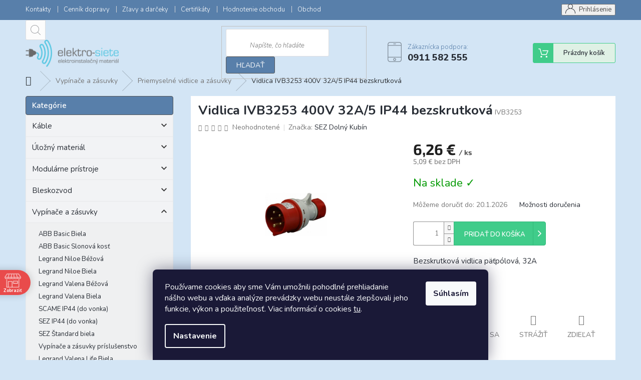

--- FILE ---
content_type: text/html; charset=utf-8
request_url: https://www.elektro-siete.sk/priemyselne-vidlice-a-zasuvky/vidlica-ivb3253-400v-32a-5-ip44-bezskrutkova/
body_size: 40506
content:
<!doctype html><html lang="sk" dir="ltr" class="header-background-light external-fonts-loaded"><head><meta charset="utf-8" /><meta name="viewport" content="width=device-width,initial-scale=1" /><title>Vidlica IVB3253 400V 32A/5 IP44 bezskrutková | Elektro-siete.sk</title><link rel="preconnect" href="https://cdn.myshoptet.com" /><link rel="dns-prefetch" href="https://cdn.myshoptet.com" /><link rel="preload" href="https://cdn.myshoptet.com/prj/dist/master/cms/libs/jquery/jquery-1.11.3.min.js" as="script" /><link href="https://cdn.myshoptet.com/prj/dist/master/cms/templates/frontend_templates/shared/css/font-face/source-sans-3.css" rel="stylesheet"><link href="https://cdn.myshoptet.com/prj/dist/master/cms/templates/frontend_templates/shared/css/font-face/exo-2.css" rel="stylesheet"><link href="https://cdn.myshoptet.com/prj/dist/master/shop/dist/font-shoptet-11.css.62c94c7785ff2cea73b2.css" rel="stylesheet"><script>
dataLayer = [];
dataLayer.push({'shoptet' : {
    "pageId": 1109,
    "pageType": "productDetail",
    "currency": "EUR",
    "currencyInfo": {
        "decimalSeparator": ",",
        "exchangeRate": 1,
        "priceDecimalPlaces": 2,
        "symbol": "\u20ac",
        "symbolLeft": 0,
        "thousandSeparator": " "
    },
    "language": "sk",
    "projectId": 294073,
    "product": {
        "id": 5297,
        "guid": "5c2ef098-b9ff-11ea-aacb-0cc47a6c9c84",
        "hasVariants": false,
        "codes": [
            {
                "code": "IVB3253"
            }
        ],
        "code": "IVB3253",
        "name": "Vidlica IVB3253 400V 32A\/5 IP44 bezskrutkov\u00e1",
        "appendix": "",
        "weight": 0.27400000000000002,
        "manufacturer": "SEZ Doln\u00fd Kub\u00edn",
        "manufacturerGuid": "1EF5332FFAE1643082BDDA0BA3DED3EE",
        "currentCategory": "Vyp\u00edna\u010de a z\u00e1suvky | Priemyseln\u00e9 vidlice a z\u00e1suvky",
        "currentCategoryGuid": "c3bf31a8-b940-11ea-a065-0cc47a6c92bc",
        "defaultCategory": "Vyp\u00edna\u010de a z\u00e1suvky | Priemyseln\u00e9 vidlice a z\u00e1suvky",
        "defaultCategoryGuid": "c3bf31a8-b940-11ea-a065-0cc47a6c92bc",
        "currency": "EUR",
        "priceWithVat": 6.2599999999999998
    },
    "cartInfo": {
        "id": null,
        "freeShipping": false,
        "freeShippingFrom": 100,
        "leftToFreeGift": {
            "formattedPrice": "300 \u20ac",
            "priceLeft": 300
        },
        "freeGift": false,
        "leftToFreeShipping": {
            "priceLeft": 100,
            "dependOnRegion": 0,
            "formattedPrice": "100 \u20ac"
        },
        "discountCoupon": [],
        "getNoBillingShippingPrice": {
            "withoutVat": 0,
            "vat": 0,
            "withVat": 0
        },
        "cartItems": [],
        "taxMode": "ORDINARY"
    },
    "cart": [],
    "customer": {
        "priceRatio": 1,
        "priceListId": 1,
        "groupId": null,
        "registered": false,
        "mainAccount": false
    }
}});
dataLayer.push({'cookie_consent' : {
    "marketing": "denied",
    "analytics": "denied"
}});
document.addEventListener('DOMContentLoaded', function() {
    shoptet.consent.onAccept(function(agreements) {
        if (agreements.length == 0) {
            return;
        }
        dataLayer.push({
            'cookie_consent' : {
                'marketing' : (agreements.includes(shoptet.config.cookiesConsentOptPersonalisation)
                    ? 'granted' : 'denied'),
                'analytics': (agreements.includes(shoptet.config.cookiesConsentOptAnalytics)
                    ? 'granted' : 'denied')
            },
            'event': 'cookie_consent'
        });
    });
});
</script>

<!-- Google Tag Manager -->
<script>(function(w,d,s,l,i){w[l]=w[l]||[];w[l].push({'gtm.start':
new Date().getTime(),event:'gtm.js'});var f=d.getElementsByTagName(s)[0],
j=d.createElement(s),dl=l!='dataLayer'?'&l='+l:'';j.async=true;j.src=
'https://www.googletagmanager.com/gtm.js?id='+i+dl;f.parentNode.insertBefore(j,f);
})(window,document,'script','dataLayer','GTM-PTBN6JV');</script>
<!-- End Google Tag Manager -->

<meta property="og:type" content="website"><meta property="og:site_name" content="elektro-siete.sk"><meta property="og:url" content="https://www.elektro-siete.sk/priemyselne-vidlice-a-zasuvky/vidlica-ivb3253-400v-32a-5-ip44-bezskrutkova/"><meta property="og:title" content="Vidlica IVB3253 400V 32A/5 IP44 bezskrutková | Elektro-siete.sk"><meta name="author" content="Elektro-siete.sk"><meta name="web_author" content="Shoptet.sk"><meta name="dcterms.rightsHolder" content="www.elektro-siete.sk"><meta name="robots" content="index,follow"><meta property="og:image" content="https://cdn.myshoptet.com/usr/www.elektro-siete.sk/user/shop/big/5297_vidlica-ivb3253-jpg.jpg?5ef9eefd"><meta property="og:description" content="Vyberte si z našej širokej ponuky Vidlica IVB3253 400V 32A/5 IP44 bezskrutková. Rýchle dodanie, produkty skladom, odborné poradenstvo."><meta name="description" content="Vyberte si z našej širokej ponuky Vidlica IVB3253 400V 32A/5 IP44 bezskrutková. Rýchle dodanie, produkty skladom, odborné poradenstvo."><meta property="product:price:amount" content="6.26"><meta property="product:price:currency" content="EUR"><style>:root {--color-primary: #587faa;--color-primary-h: 211;--color-primary-s: 33%;--color-primary-l: 51%;--color-primary-hover: #d3e5f5;--color-primary-hover-h: 208;--color-primary-hover-s: 63%;--color-primary-hover-l: 89%;--color-secondary: #587faa;--color-secondary-h: 211;--color-secondary-s: 33%;--color-secondary-l: 51%;--color-secondary-hover: #565656;--color-secondary-hover-h: 0;--color-secondary-hover-s: 0%;--color-secondary-hover-l: 34%;--color-tertiary: #587faa;--color-tertiary-h: 211;--color-tertiary-s: 33%;--color-tertiary-l: 51%;--color-tertiary-hover: #565656;--color-tertiary-hover-h: 0;--color-tertiary-hover-s: 0%;--color-tertiary-hover-l: 34%;--color-header-background: #ffffff;--template-font: "Source Sans 3";--template-headings-font: "Exo 2";--header-background-url: none;--cookies-notice-background: #1A1937;--cookies-notice-color: #F8FAFB;--cookies-notice-button-hover: #f5f5f5;--cookies-notice-link-hover: #27263f;--templates-update-management-preview-mode-content: "Náhľad aktualizácií šablóny je aktívny pre váš prehliadač."}</style>
    
    <link href="https://cdn.myshoptet.com/prj/dist/master/shop/dist/main-11.less.fcb4a42d7bd8a71b7ee2.css" rel="stylesheet" />
        
    <script>var shoptet = shoptet || {};</script>
    <script src="https://cdn.myshoptet.com/prj/dist/master/shop/dist/main-3g-header.js.05f199e7fd2450312de2.js"></script>
<!-- User include --><!-- api 492(144) html code header -->
<link rel="stylesheet" href="https://cdn.myshoptet.com/usr/api2.dklab.cz/user/documents/_doplnky/zakoupilo/294073/799/294073_799.css" type="text/css" /><style>
        :root {
            --dklab-zakoupilo-color-text: #FFFFFF;
            --dklab-zakoupilo-color-background: rgba(29,122,248,0.8);  
            --dklab-zakoupilo-color-border: rgba(29,122,248,0.8);            
            --dklab-zakoupilo-border-rounding: 0px;        
            
        }
        </style>
<!-- api 690(337) html code header -->
<script>var ophWidgetData={"lang":"sk","link":"https:\/\/www.elektro-siete.sk\/osobny-odber\/","logo":true,"expanded":false,"lunchShow":true,"checkHoliday":true,"showWidgetStart":"01:00","showWidgetEnd":"23:59","beforeOpenStore":0,"beforeCloseStore":0,"openingHours":[{"day":1,"openHour":"07:00","closeHour":"15:30","openPause":"11:15","closePause":"11:45","closed":false},{"day":2,"openHour":"07:00","closeHour":"15:30","openPause":"11:15","closePause":"11:45","closed":false},{"day":3,"openHour":"07:00","closeHour":"15:30","openPause":"11:15","closePause":"11:45","closed":false},{"day":4,"openHour":"07:00","closeHour":"15:30","openPause":"11:15","closePause":"11:45","closed":false},{"day":5,"openHour":"07:00","closeHour":"15:30","openPause":"11:15","closePause":"11:45","closed":false},{"day":6,"openHour":"","closeHour":"","openPause":"","closePause":"","closed":true},{"day":7,"openHour":"","closeHour":"","openPause":"","closePause":"","closed":true}],"excludes":[],"holidayList":["01-01","06-01","01-05","08-05","05-07","29-08","01-09","15-09","01-11","17-11","24-12","25-12","26-12"],"colors":{"bg_header_color":"","bg_logo_color":"","bg_title_color":"","bg_preopen_color":"#03a9f4","bg_open_color":"#4caf50","bg_pause_color":"#ff9800","bg_preclose_color":"#ff6f00","bg_close_color":"#e94b4b","color_exception_day":"#e94b4b"},"bottomPosition":"125","showDetailOnExpand":false,"disableDetailTable":false,"hideOnMobile":true,"hideOnCheckout":true,"weekTurnOff":[],"directPosition":"ltr"}</script>
<!-- api 2586(2087) html code header -->
<link rel="stylesheet" href="https://cdn.myshoptet.com/usr/api2.dklab.cz/user/documents/_doplnky/stavObjednavky/294073/8/294073_8.css" type="text/css" /><style>
        :root {
            --dklab-stav-objednavky-fs: 16px;
            --dklab-stav-objednavky-fs-smaller: 90%;  
        }
        </style>
<!-- service 479(131) html code header -->
<link href="https://fonts.googleapis.com/css?family=Nunito:200,200i,300,300i,400,400i,600,600i,700,700i,800,800i,900,900i&subset=latin-ext" rel="stylesheet">
<link rel="stylesheet" href="https://cdn.myshoptet.com/usr/shoptet.tomashlad.eu/user/documents/extras/jaspis-new/jaspis.css?v020">
<link rel="stylesheet" href="https://shoptet.tomashlad.eu/user/documents/modul/jaspis/animate.css">

<style>
.not-working {background-color: black;color:white;width:100%;height:100%;position:fixed;top:0;left:0;z-index:9999999;text-align:center;padding:50px;}

@media all and (-ms-high-contrast:none)
     {
     .navigation-buttons {display: inline-table}
     }

#header .site-name a img {
transition:none !important;
}
.quantity.increase {
    min-width: unset;
    min-height: unset;
    padding: 0;
}
.quantity.increase span {display: none;}
.quantity.decrease {
    min-width: unset;
    min-height: unset;
    padding: 0;
}
.quantity.decrease span {display: none;}
.search {z-index:9999;}
.top-navigation-menu-visible .top-navigation-bar-menu-helper {z-index:11111;}
.menu-helper::after {background:transparent;}
.menu-helper {top: 93px;}
  .categories li.active>a:hover {background:transparent;}
  #footer h5 {color:white;}
  .footer-links-icons {display:none;}
  .container.footer-bottom {display:block !important;}
</style>
<link rel="stylesheet" href="https://cdn.myshoptet.com/usr/shoptet.tomashlad.eu/user/documents/extras/jaspis-new/screen.css?v=0003"/>
<style>
.footer-links-icons {display: block;}
#colorbox, #cboxOverlay, #cboxWrapper {z-index:999}
.custom-footer ul li:before {content:"›";font-size:18px;}
</style>
<!-- service 690(337) html code header -->
<link href="https://cdn.myshoptet.com/usr/mcore.myshoptet.com/user/documents/upload/addon01/ophWidget.min.css?v=1.6.9" rel="stylesheet" />


<!-- service 1228(847) html code header -->
<link 
rel="stylesheet" 
href="https://cdn.myshoptet.com/usr/dmartini.myshoptet.com/user/documents/upload/dmartini/shop_rating/shop_rating.min.css?140"
data-author="Dominik Martini" 
data-author-web="dmartini.cz">
<!-- service 1710(1294) html code header -->
<link 
rel="stylesheet" 
href="https://cdn.myshoptet.com/usr/dmartini.myshoptet.com/user/documents/upload/dmartini/note_plus/note_plus.min.css?10"
data-author="Dominik Martini" 
data-author-web="dmartini.cz">

<!-- service 1714(1298) html code header -->
<link 
rel="stylesheet" 
href="https://cdn.myshoptet.com/usr/dmartini.myshoptet.com/user/documents/upload/dmartini/blog_products/blog_products.min.css?160"
data-author="Dominik Martini" 
data-author-web="dmartini.cz">
<!-- service 1709(1293) html code header -->
<style>
.shkRecapImgExtension {
    float: left;
    width: 50px;
    margin-right: 6px;
    margin-bottom: 2px;
}
.shkRecapImgExtension:not(:nth-of-type(1)) {
  display: none;
}

@media only screen and (max-width: 1200px) and (min-width: 992px) {
    .shkRecapImgExtension {
        width: 38px;
    }
    .template-13 .shkRecapImgExtension {
        margin-right: 0;
        margin-bottom: 5px;
        width: 100%;
    }
}
@media only screen and (max-width: 360px) {
	.shkRecapImgExtension {
        width: 38px;
    }
}
.template-08 #checkout-recapitulation a,
.template-06 #checkout-recapitulation a {
	display: inline;
}
@media only screen and (max-width: 760px) and (min-width: 640px) {
	.template-08 .shkRecapImgExtension {
		margin-right: 0;
        margin-bottom: 5px;
        width: 100%;
	}
  .template-08 #checkout-recapitulation a {
  	display: inline-block;
  }
}

@media only screen and (max-width: 992px) and (min-width: 640px) {
    .template-05 .shkRecapImgExtension,
    .template-04 .shkRecapImgExtension {
        width: 38px;
    }
}
</style>
<!-- service 1845(1410) html code header -->
<link rel="stylesheet" href="https://cdn.myshoptet.com/addons/jakubtursky/shoptet-header-info-bar-git/styles.header.min.css?f60db840acbc11eee00807551e091b8d8d11507b">
<!-- service 1908(1473) html code header -->
<script type="text/javascript">
    var eshop = {
        'host': 'www.elektro-siete.sk',
        'projectId': 294073,
        'template': 'Classic',
        'lang': 'sk',
    };
</script>

<link href="https://cdn.myshoptet.com/usr/honzabartos.myshoptet.com/user/documents/style.css?v=292" rel="stylesheet"/>
<script src="https://cdn.myshoptet.com/usr/honzabartos.myshoptet.com/user/documents/script.js?v=298" type="text/javascript"></script>

<style>
.up-callout {
    background-color: rgba(33, 150, 243, 0.1); /* Soft info blue with transparency */
    border: 1px solid rgba(33, 150, 243, 0.3); /* Subtle blue border */
    border-radius: 8px; /* Rounded corners */
    padding: 15px 20px; /* Comfortable padding */
    box-shadow: 0 2px 5px rgba(0, 0, 0, 0.1); /* Subtle shadow for depth */
    max-width: 600px; /* Optional: Limits width for readability */
    margin: 20px auto; /* Centers the box with some spacing */
}

.up-callout p {
    margin: 0; /* Removes default paragraph margin */
    color: #333; /* Dark text for contrast */
    font-size: 16px; /* Readable font size */
    line-height: 1.5; /* Improves readability */
}
</style>
<!-- project html code header -->
<style>
.top-navigation-bar-menu li a:hover b, .podpis a, #footer .custom-footer ul li a:hover, .homepage-box p a, .sidebar .box-bg-variant .categories .active>a, .dropdown-menu li a:hover, #topNavigationDropdown:hover, .top-navigation-bar .dropdown button:hover, .top-nav-button:hover span, a:hover, .top-navigation-bar-menu-helper a:hover b {
	color: #587faa !important;
}

.user-action .btn-login, .custom-footer .btn:hover, .box-newsletter fieldset button, .category-header input[type="radio"]:checked+label, .sidebar .box-login form button, .sidebar .box-login form button:hover, .sidebar .box-search form button, .sidebar .box-search form button:hover, ol.top-products li::before, #header fieldset button, .box-categories h4, .site-msg.cookies {
	background-color: #587faa!important;
	border: 1px solid #565656 !important;
}

.CookiesOK {
	background-color: #d3e5f5 !important;
}
#footer {
	background-color: #587faa !important;
        padding-bottom: 0 !important;
}
.top-navigation-bar {
	background-color: #ffffff   !important;
        padding-bottom: 0 !important;
}
#header {
	background-color: #d3e5f5 !important;
        padding-bottom: 0 !important;
}
.footer-bottom {
	background-color: #587faa !important;
}
.extra.delivery {
	display: none;
}
.cart-free-shipping {
	display: none;
}
.podpis {
	display: none;
}
#footer .custom-footer ul li a:hover {
	color: #000!important;
}

.custom-footer div:nth-of-type(2) .contact-box li:last-of-type:before {
display:none;
}

</style>
<link rel="stylesheet" href="https://www.shoptetak.cz/modul/kosak.css">

<script async charset="utf-8" src="//app.notifikuj.cz/js/notifikuj.min.js?id=468555ad-7879-40d1-a64c-1d637fdb4d03"></script>


<!-- Google Tag Manager -->
<script>(function(w,d,s,l,i){w[l]=w[l]||[];w[l].push({'gtm.start':
new Date().getTime(),event:'gtm.js'});var f=d.getElementsByTagName(s)[0],
j=d.createElement(s),dl=l!='dataLayer'?'&l='+l:'';j.async=true;j.src=
'https://www.googletagmanager.com/gtm.js?id='+i+dl;f.parentNode.insertBefore(j,f);
})(window,document,'script','dataLayer','GTM-K83HH2K');</script>
<!-- End Google Tag Manager -->

<style>
body #hodnoceniobchodu {background: transparent !important;}
</style>

<script data-addon="Poznámka k objednávce+" data-author="Dominik Martini">
var speed = "100";
var display_time = "1500";
var poznamka_plus = {
"cs": [],
"sk": [ "Zanechajte správu k objednávke :)", "Zanechajte správu k objednávke :-)" ],
"en": [],
"de": [],
"hu": [],
"pl": [],
"ro": [],
"vi": []
}
</script> 











<style>
:root {
/* Nastavenie štýlov, farieb*/
--header-info-bar-BG: #000000;
--header-info-bar-BG-hover: #000000;
--header-info-bar-text-color: #ffffff;
--header-info-bar-icon-color: var(--header-info-bar-text-color);
--header-info-bar-btn-BG: #ffffff;
--header-info-bar-btn-BG-hover: #ffffff;
--header-info-bar-btn-text-color: #000000;
--header-info-bar-btn-text-color-hover: #000000;
}
</style>
<!-- /User include --><link rel="shortcut icon" href="/favicon.ico" type="image/x-icon" /><link rel="canonical" href="https://www.elektro-siete.sk/priemyselne-vidlice-a-zasuvky/vidlica-ivb3253-400v-32a-5-ip44-bezskrutkova/" />    <script>
        var _hwq = _hwq || [];
        _hwq.push(['setKey', '57BD8FCA5256DF3451CC761C1634C58E']);
        _hwq.push(['setTopPos', '200']);
        _hwq.push(['showWidget', '22']);
        (function() {
            var ho = document.createElement('script');
            ho.src = 'https://sk.im9.cz/direct/i/gjs.php?n=wdgt&sak=57BD8FCA5256DF3451CC761C1634C58E';
            var s = document.getElementsByTagName('script')[0]; s.parentNode.insertBefore(ho, s);
        })();
    </script>
<script>!function(){var t={9196:function(){!function(){var t=/\[object (Boolean|Number|String|Function|Array|Date|RegExp)\]/;function r(r){return null==r?String(r):(r=t.exec(Object.prototype.toString.call(Object(r))))?r[1].toLowerCase():"object"}function n(t,r){return Object.prototype.hasOwnProperty.call(Object(t),r)}function e(t){if(!t||"object"!=r(t)||t.nodeType||t==t.window)return!1;try{if(t.constructor&&!n(t,"constructor")&&!n(t.constructor.prototype,"isPrototypeOf"))return!1}catch(t){return!1}for(var e in t);return void 0===e||n(t,e)}function o(t,r,n){this.b=t,this.f=r||function(){},this.d=!1,this.a={},this.c=[],this.e=function(t){return{set:function(r,n){u(c(r,n),t.a)},get:function(r){return t.get(r)}}}(this),i(this,t,!n);var e=t.push,o=this;t.push=function(){var r=[].slice.call(arguments,0),n=e.apply(t,r);return i(o,r),n}}function i(t,n,o){for(t.c.push.apply(t.c,n);!1===t.d&&0<t.c.length;){if("array"==r(n=t.c.shift()))t:{var i=n,a=t.a;if("string"==r(i[0])){for(var f=i[0].split("."),s=f.pop(),p=(i=i.slice(1),0);p<f.length;p++){if(void 0===a[f[p]])break t;a=a[f[p]]}try{a[s].apply(a,i)}catch(t){}}}else if("function"==typeof n)try{n.call(t.e)}catch(t){}else{if(!e(n))continue;for(var l in n)u(c(l,n[l]),t.a)}o||(t.d=!0,t.f(t.a,n),t.d=!1)}}function c(t,r){for(var n={},e=n,o=t.split("."),i=0;i<o.length-1;i++)e=e[o[i]]={};return e[o[o.length-1]]=r,n}function u(t,o){for(var i in t)if(n(t,i)){var c=t[i];"array"==r(c)?("array"==r(o[i])||(o[i]=[]),u(c,o[i])):e(c)?(e(o[i])||(o[i]={}),u(c,o[i])):o[i]=c}}window.DataLayerHelper=o,o.prototype.get=function(t){var r=this.a;t=t.split(".");for(var n=0;n<t.length;n++){if(void 0===r[t[n]])return;r=r[t[n]]}return r},o.prototype.flatten=function(){this.b.splice(0,this.b.length),this.b[0]={},u(this.a,this.b[0])}}()}},r={};function n(e){var o=r[e];if(void 0!==o)return o.exports;var i=r[e]={exports:{}};return t[e](i,i.exports,n),i.exports}n.n=function(t){var r=t&&t.__esModule?function(){return t.default}:function(){return t};return n.d(r,{a:r}),r},n.d=function(t,r){for(var e in r)n.o(r,e)&&!n.o(t,e)&&Object.defineProperty(t,e,{enumerable:!0,get:r[e]})},n.o=function(t,r){return Object.prototype.hasOwnProperty.call(t,r)},function(){"use strict";n(9196)}()}();</script><style>/* custom background */@media (min-width: 992px) {body {background-color: #d3e5f5 ;background-position: top center;background-repeat: no-repeat;background-attachment: fixed;}}</style>    <!-- Global site tag (gtag.js) - Google Analytics -->
    <script async src="https://www.googletagmanager.com/gtag/js?id=G-CP5N40GZ48"></script>
    <script>
        
        window.dataLayer = window.dataLayer || [];
        function gtag(){dataLayer.push(arguments);}
        

                    console.debug('default consent data');

            gtag('consent', 'default', {"ad_storage":"denied","analytics_storage":"denied","ad_user_data":"denied","ad_personalization":"denied","wait_for_update":500});
            dataLayer.push({
                'event': 'default_consent'
            });
        
        gtag('js', new Date());

                gtag('config', 'UA-49991148-1', { 'groups': "UA" });
        
                gtag('config', 'G-CP5N40GZ48', {"groups":"GA4","send_page_view":false,"content_group":"productDetail","currency":"EUR","page_language":"sk"});
        
                gtag('config', 'AW-956522197');
        
        
        
        
        
                    gtag('event', 'page_view', {"send_to":"GA4","page_language":"sk","content_group":"productDetail","currency":"EUR"});
        
                gtag('set', 'currency', 'EUR');

        gtag('event', 'view_item', {
            "send_to": "UA",
            "items": [
                {
                    "id": "IVB3253",
                    "name": "Vidlica IVB3253 400V 32A\/5 IP44 bezskrutkov\u00e1",
                    "category": "Vyp\u00edna\u010de a z\u00e1suvky \/ Priemyseln\u00e9 vidlice a z\u00e1suvky",
                                        "brand": "SEZ Doln\u00fd Kub\u00edn",
                                                            "price": 5.09
                }
            ]
        });
        
        
        
        
        
                    gtag('event', 'view_item', {"send_to":"GA4","page_language":"sk","content_group":"productDetail","value":5.0899999999999999,"currency":"EUR","items":[{"item_id":"IVB3253","item_name":"Vidlica IVB3253 400V 32A\/5 IP44 bezskrutkov\u00e1","item_brand":"SEZ Doln\u00fd Kub\u00edn","item_category":"Vyp\u00edna\u010de a z\u00e1suvky","item_category2":"Priemyseln\u00e9 vidlice a z\u00e1suvky","price":5.0899999999999999,"quantity":1,"index":0}]});
        
        
        
        
        
        
        
        document.addEventListener('DOMContentLoaded', function() {
            if (typeof shoptet.tracking !== 'undefined') {
                for (var id in shoptet.tracking.bannersList) {
                    gtag('event', 'view_promotion', {
                        "send_to": "UA",
                        "promotions": [
                            {
                                "id": shoptet.tracking.bannersList[id].id,
                                "name": shoptet.tracking.bannersList[id].name,
                                "position": shoptet.tracking.bannersList[id].position
                            }
                        ]
                    });
                }
            }

            shoptet.consent.onAccept(function(agreements) {
                if (agreements.length !== 0) {
                    console.debug('gtag consent accept');
                    var gtagConsentPayload =  {
                        'ad_storage': agreements.includes(shoptet.config.cookiesConsentOptPersonalisation)
                            ? 'granted' : 'denied',
                        'analytics_storage': agreements.includes(shoptet.config.cookiesConsentOptAnalytics)
                            ? 'granted' : 'denied',
                                                                                                'ad_user_data': agreements.includes(shoptet.config.cookiesConsentOptPersonalisation)
                            ? 'granted' : 'denied',
                        'ad_personalization': agreements.includes(shoptet.config.cookiesConsentOptPersonalisation)
                            ? 'granted' : 'denied',
                        };
                    console.debug('update consent data', gtagConsentPayload);
                    gtag('consent', 'update', gtagConsentPayload);
                    dataLayer.push(
                        { 'event': 'update_consent' }
                    );
                }
            });
        });
    </script>
<script>
    (function(t, r, a, c, k, i, n, g) { t['ROIDataObject'] = k;
    t[k]=t[k]||function(){ (t[k].q=t[k].q||[]).push(arguments) },t[k].c=i;n=r.createElement(a),
    g=r.getElementsByTagName(a)[0];n.async=1;n.src=c;g.parentNode.insertBefore(n,g)
    })(window, document, 'script', '//www.heureka.sk/ocm/sdk.js?source=shoptet&version=2&page=product_detail', 'heureka', 'sk');

    heureka('set_user_consent', 0);
</script>
</head><body class="desktop id-1109 in-priemyselne-vidlice-a-zasuvky template-11 type-product type-detail multiple-columns-body columns-mobile-2 columns-3 ums_forms_redesign--off ums_a11y_category_page--on ums_discussion_rating_forms--off ums_flags_display_unification--on ums_a11y_login--on mobile-header-version-0"><noscript>
    <style>
        #header {
            padding-top: 0;
            position: relative !important;
            top: 0;
        }
        .header-navigation {
            position: relative !important;
        }
        .overall-wrapper {
            margin: 0 !important;
        }
        body:not(.ready) {
            visibility: visible !important;
        }
    </style>
    <div class="no-javascript">
        <div class="no-javascript__title">Musíte zmeniť nastavenie vášho prehliadača</div>
        <div class="no-javascript__text">Pozrite sa na: <a href="https://www.google.com/support/bin/answer.py?answer=23852">Ako povoliť JavaScript vo vašom prehliadači</a>.</div>
        <div class="no-javascript__text">Ak používate software na blokovanie reklám, možno bude potrebné, aby ste povolili JavaScript z tejto stránky.</div>
        <div class="no-javascript__text">Ďakujeme.</div>
    </div>
</noscript>

        <div id="fb-root"></div>
        <script>
            window.fbAsyncInit = function() {
                FB.init({
//                    appId            : 'your-app-id',
                    autoLogAppEvents : true,
                    xfbml            : true,
                    version          : 'v19.0'
                });
            };
        </script>
        <script async defer crossorigin="anonymous" src="https://connect.facebook.net/sk_SK/sdk.js"></script>
<!-- Google Tag Manager (noscript) -->
<noscript><iframe src="https://www.googletagmanager.com/ns.html?id=GTM-PTBN6JV"
height="0" width="0" style="display:none;visibility:hidden"></iframe></noscript>
<!-- End Google Tag Manager (noscript) -->

    <div class="siteCookies siteCookies--bottom siteCookies--dark js-siteCookies" role="dialog" data-testid="cookiesPopup" data-nosnippet>
        <div class="siteCookies__form">
            <div class="siteCookies__content">
                <div class="siteCookies__text">
                    <p>Používame cookies aby sme Vám umožnili pohodlné prehliadanie nášho webu a vďaka analýze prevádzky webu neustále zlepšovali jeho funkcie, výkon a použiteľnosť. Viac informácií o cookies <a href="http://www.elektro-siete.sk/podmienky-ochrany-osobnych-udajov/" target="\" _blank="">tu</a>.</p>
                </div>
                <p class="siteCookies__links">
                    <button class="siteCookies__link js-cookies-settings" aria-label="Nastavenia cookies" data-testid="cookiesSettings">Nastavenie</button>
                </p>
            </div>
            <div class="siteCookies__buttonWrap">
                                <button class="siteCookies__button js-cookiesConsentSubmit" value="all" aria-label="Prijať cookies" data-testid="buttonCookiesAccept">Súhlasím</button>
            </div>
        </div>
        <script>
            document.addEventListener("DOMContentLoaded", () => {
                const siteCookies = document.querySelector('.js-siteCookies');
                document.addEventListener("scroll", shoptet.common.throttle(() => {
                    const st = document.documentElement.scrollTop;
                    if (st > 1) {
                        siteCookies.classList.add('siteCookies--scrolled');
                    } else {
                        siteCookies.classList.remove('siteCookies--scrolled');
                    }
                }, 100));
            });
        </script>
    </div>
<a href="#content" class="skip-link sr-only">Prejsť na obsah</a><div class="overall-wrapper"><div class="user-action"><div class="container">
    <div class="user-action-in">
                    <div id="login" class="user-action-login popup-widget login-widget" role="dialog" aria-labelledby="loginHeading">
        <div class="popup-widget-inner">
                            <h2 id="loginHeading">Prihlásenie k vášmu účtu</h2><div id="customerLogin"><form action="/action/Customer/Login/" method="post" id="formLoginIncluded" class="csrf-enabled formLogin" data-testid="formLogin"><input type="hidden" name="referer" value="" /><div class="form-group"><div class="input-wrapper email js-validated-element-wrapper no-label"><input type="email" name="email" class="form-control" autofocus placeholder="E-mailová adresa (napr. jan@novak.sk)" data-testid="inputEmail" autocomplete="email" required /></div></div><div class="form-group"><div class="input-wrapper password js-validated-element-wrapper no-label"><input type="password" name="password" class="form-control" placeholder="Heslo" data-testid="inputPassword" autocomplete="current-password" required /><span class="no-display">Nemôžete vyplniť toto pole</span><input type="text" name="surname" value="" class="no-display" /></div></div><div class="form-group"><div class="login-wrapper"><button type="submit" class="btn btn-secondary btn-text btn-login" data-testid="buttonSubmit">Prihlásiť sa</button><div class="password-helper"><a href="/registracia/" data-testid="signup" rel="nofollow">Nová registrácia</a><a href="/klient/zabudnute-heslo/" rel="nofollow">Zabudnuté heslo</a></div></div></div></form>
</div>                    </div>
    </div>

                            <div id="cart-widget" class="user-action-cart popup-widget cart-widget loader-wrapper" data-testid="popupCartWidget" role="dialog" aria-hidden="true">
    <div class="popup-widget-inner cart-widget-inner place-cart-here">
        <div class="loader-overlay">
            <div class="loader"></div>
        </div>
    </div>

    <div class="cart-widget-button">
        <a href="/kosik/" class="btn btn-conversion" id="continue-order-button" rel="nofollow" data-testid="buttonNextStep">Pokračovať do košíka</a>
    </div>
</div>
            </div>
</div>
</div><div class="top-navigation-bar" data-testid="topNavigationBar">

    <div class="container">

        <div class="top-navigation-contacts">
            <strong>Zákaznícka podpora:</strong><a href="tel:0911582555" class="project-phone" aria-label="Zavolať na 0911582555" data-testid="contactboxPhone"><span>0911 582 555</span></a><a href="mailto:elektro-siete@elektro-siete.sk" class="project-email" data-testid="contactboxEmail"><span>elektro-siete@elektro-siete.sk</span></a>        </div>

                            <div class="top-navigation-menu">
                <div class="top-navigation-menu-trigger"></div>
                <ul class="top-navigation-bar-menu">
                                            <li class="top-navigation-menu-item-29">
                            <a href="/kontakty/">Kontakty</a>
                        </li>
                                            <li class="top-navigation-menu-item-1034">
                            <a href="/cennik-dopravy/">Cenník dopravy</a>
                        </li>
                                            <li class="top-navigation-menu-item-1040">
                            <a href="/ziskajte-zlavu-5-/">Zľavy a darčeky</a>
                        </li>
                                            <li class="top-navigation-menu-item-1001">
                            <a href="/certifikaty/">Certifikáty</a>
                        </li>
                                            <li class="top-navigation-menu-item--51">
                            <a href="/hodnotenie-obchodu/">Hodnotenie obchodu</a>
                        </li>
                                            <li class="top-navigation-menu-item-39">
                            <a href="/obchodne-podmienky/">Obchodné podmienky</a>
                        </li>
                                            <li class="top-navigation-menu-item-1298">
                            <a href="/sledovanie-stavu-objednavky/">Sledovanie stavu objednávky</a>
                        </li>
                                            <li class="top-navigation-menu-item-1004">
                            <a href="/katalogy-na-stiahnutie/">Katalógy</a>
                        </li>
                                            <li class="top-navigation-menu-item-691">
                            <a href="/podmienky-ochrany-osobnych-udajov/">Podmienky ochrany osobných údajov</a>
                        </li>
                                            <li class="top-navigation-menu-item-1007">
                            <a href="/o-firme/">O nás</a>
                        </li>
                                            <li class="top-navigation-menu-item-1010">
                            <a href="/soubory-cookies/">Cookies</a>
                        </li>
                                            <li class="top-navigation-menu-item-1037">
                            <a href="/tipy-pre-kutilov/">Tipy pre kutilov</a>
                        </li>
                                    </ul>
                <ul class="top-navigation-bar-menu-helper"></ul>
            </div>
        
        <div class="top-navigation-tools">
            <div class="responsive-tools">
                <a href="#" class="toggle-window" data-target="search" aria-label="Hľadať" data-testid="linkSearchIcon"></a>
                                                            <a href="#" class="toggle-window" data-target="login"></a>
                                                    <a href="#" class="toggle-window" data-target="navigation" aria-label="Menu" data-testid="hamburgerMenu"></a>
            </div>
                        <button class="top-nav-button top-nav-button-login toggle-window" type="button" data-target="login" aria-haspopup="dialog" aria-controls="login" aria-expanded="false" data-testid="signin"><span>Prihlásenie</span></button>        </div>

    </div>

</div>
<header id="header"><div class="container navigation-wrapper">
    <div class="header-top">
        <div class="site-name-wrapper">
            <div class="site-name"><a href="/" data-testid="linkWebsiteLogo"><img src="https://cdn.myshoptet.com/usr/www.elektro-siete.sk/user/logos/logo_web_final_resized.png" alt="Elektro-siete.sk" fetchpriority="low" /></a></div>        </div>
        <div class="search" itemscope itemtype="https://schema.org/WebSite">
            <meta itemprop="headline" content="Priemyselné vidlice a zásuvky"/><meta itemprop="url" content="https://www.elektro-siete.sk"/><meta itemprop="text" content="Vyberte si z našej širokej ponuky Vidlica IVB3253 400V 32A/5 IP44 bezskrutková. Rýchle dodanie, produkty skladom, odborné poradenstvo."/>            <form action="/action/ProductSearch/prepareString/" method="post"
    id="formSearchForm" class="search-form compact-form js-search-main"
    itemprop="potentialAction" itemscope itemtype="https://schema.org/SearchAction" data-testid="searchForm">
    <fieldset>
        <meta itemprop="target"
            content="https://www.elektro-siete.sk/vyhladavanie/?string={string}"/>
        <input type="hidden" name="language" value="sk"/>
        
            
<input
    type="search"
    name="string"
        class="query-input form-control search-input js-search-input"
    placeholder="Napíšte, čo hľadáte"
    autocomplete="off"
    required
    itemprop="query-input"
    aria-label="Vyhľadávanie"
    data-testid="searchInput"
>
            <button type="submit" class="btn btn-default" data-testid="searchBtn">Hľadať</button>
        
    </fieldset>
</form>
        </div>
        <div class="navigation-buttons">
                
    <a href="/kosik/" class="btn btn-icon toggle-window cart-count" data-target="cart" data-hover="true" data-redirect="true" data-testid="headerCart" rel="nofollow" aria-haspopup="dialog" aria-expanded="false" aria-controls="cart-widget">
        
                <span class="sr-only">Nákupný košík</span>
        
            <span class="cart-price visible-lg-inline-block" data-testid="headerCartPrice">
                                    Prázdny košík                            </span>
        
    
            </a>
        </div>
    </div>
    <nav id="navigation" aria-label="Hlavné menu" data-collapsible="true"><div class="navigation-in menu"><ul class="menu-level-1" role="menubar" data-testid="headerMenuItems"><li class="menu-item-698 ext" role="none"><a href="/kable/" data-testid="headerMenuItem" role="menuitem" aria-haspopup="true" aria-expanded="false"><b>Káble</b><span class="submenu-arrow"></span></a><ul class="menu-level-2" aria-label="Káble" tabindex="-1" role="menu"><li class="menu-item-701" role="none"><a href="/cyky-kable/" class="menu-image" data-testid="headerMenuItem" tabindex="-1" aria-hidden="true"><img src="data:image/svg+xml,%3Csvg%20width%3D%22140%22%20height%3D%22100%22%20xmlns%3D%22http%3A%2F%2Fwww.w3.org%2F2000%2Fsvg%22%3E%3C%2Fsvg%3E" alt="" aria-hidden="true" width="140" height="100"  data-src="https://cdn.myshoptet.com/usr/www.elektro-siete.sk/user/categories/thumb/cyky_kable_kategoria.png" fetchpriority="low" /></a><div><a href="/cyky-kable/" data-testid="headerMenuItem" role="menuitem"><span>CYKY káble</span></a>
                        </div></li><li class="menu-item-704" role="none"><a href="/cysy-kable/" class="menu-image" data-testid="headerMenuItem" tabindex="-1" aria-hidden="true"><img src="data:image/svg+xml,%3Csvg%20width%3D%22140%22%20height%3D%22100%22%20xmlns%3D%22http%3A%2F%2Fwww.w3.org%2F2000%2Fsvg%22%3E%3C%2Fsvg%3E" alt="" aria-hidden="true" width="140" height="100"  data-src="https://cdn.myshoptet.com/usr/www.elektro-siete.sk/user/categories/thumb/cysy_kable_kategoria_ii.png" fetchpriority="low" /></a><div><a href="/cysy-kable/" data-testid="headerMenuItem" role="menuitem"><span>Ohybné CYSY (H05VV-F) káble</span></a>
                        </div></li><li class="menu-item-707" role="none"><a href="/cyyp-ploche-kable/" class="menu-image" data-testid="headerMenuItem" tabindex="-1" aria-hidden="true"><img src="data:image/svg+xml,%3Csvg%20width%3D%22140%22%20height%3D%22100%22%20xmlns%3D%22http%3A%2F%2Fwww.w3.org%2F2000%2Fsvg%22%3E%3C%2Fsvg%3E" alt="" aria-hidden="true" width="140" height="100"  data-src="https://cdn.myshoptet.com/usr/www.elektro-siete.sk/user/categories/thumb/cyyp_kable_kategoria.png" fetchpriority="low" /></a><div><a href="/cyyp-ploche-kable/" data-testid="headerMenuItem" role="menuitem"><span>CYYP (CYKYLO) ploché káble</span></a>
                        </div></li><li class="menu-item-872" role="none"><a href="/ayky-kable/" class="menu-image" data-testid="headerMenuItem" tabindex="-1" aria-hidden="true"><img src="data:image/svg+xml,%3Csvg%20width%3D%22140%22%20height%3D%22100%22%20xmlns%3D%22http%3A%2F%2Fwww.w3.org%2F2000%2Fsvg%22%3E%3C%2Fsvg%3E" alt="" aria-hidden="true" width="140" height="100"  data-src="https://cdn.myshoptet.com/usr/www.elektro-siete.sk/user/categories/thumb/kabel_ayky_kategoria.png" fetchpriority="low" /></a><div><a href="/ayky-kable/" data-testid="headerMenuItem" role="menuitem"><span>AYKY káble</span></a>
                        </div></li><li class="menu-item-1272 has-third-level" role="none"><a href="/koaxialne-kable/" class="menu-image" data-testid="headerMenuItem" tabindex="-1" aria-hidden="true"><img src="data:image/svg+xml,%3Csvg%20width%3D%22140%22%20height%3D%22100%22%20xmlns%3D%22http%3A%2F%2Fwww.w3.org%2F2000%2Fsvg%22%3E%3C%2Fsvg%3E" alt="" aria-hidden="true" width="140" height="100"  data-src="https://cdn.myshoptet.com/usr/www.elektro-siete.sk/user/categories/thumb/koaxi__lne_k__ble_kategoria.jpg" fetchpriority="low" /></a><div><a href="/koaxialne-kable/" data-testid="headerMenuItem" role="menuitem"><span>Koaxiálne káble a konektory</span></a>
                                                    <ul class="menu-level-3" role="menu">
                                                                    <li class="menu-item-1273" role="none">
                                        <a href="/konektory-tv-r-sat/" data-testid="headerMenuItem" role="menuitem">
                                            Konektory TV-R-SAT</a>,                                    </li>
                                                                    <li class="menu-item-1276" role="none">
                                        <a href="/koaxialne-kable-2/" data-testid="headerMenuItem" role="menuitem">
                                            Koaxiálne káble</a>                                    </li>
                                                            </ul>
                        </div></li><li class="menu-item-710 has-third-level" role="none"><a href="/datove-kable/" class="menu-image" data-testid="headerMenuItem" tabindex="-1" aria-hidden="true"><img src="data:image/svg+xml,%3Csvg%20width%3D%22140%22%20height%3D%22100%22%20xmlns%3D%22http%3A%2F%2Fwww.w3.org%2F2000%2Fsvg%22%3E%3C%2Fsvg%3E" alt="" aria-hidden="true" width="140" height="100"  data-src="https://cdn.myshoptet.com/usr/www.elektro-siete.sk/user/categories/thumb/datove_kable_kategoria.png" fetchpriority="low" /></a><div><a href="/datove-kable/" data-testid="headerMenuItem" role="menuitem"><span>Dátové Káble</span></a>
                                                    <ul class="menu-level-3" role="menu">
                                                                    <li class="menu-item-926" role="none">
                                        <a href="/kable-planet-elite/" data-testid="headerMenuItem" role="menuitem">
                                            Káble Planet Elite</a>,                                    </li>
                                                                    <li class="menu-item-929" role="none">
                                        <a href="/kable-solarix/" data-testid="headerMenuItem" role="menuitem">
                                            Káble Solarix</a>                                    </li>
                                                            </ul>
                        </div></li><li class="menu-item-716" role="none"><a href="/gumove-kable-h05rr-f/" class="menu-image" data-testid="headerMenuItem" tabindex="-1" aria-hidden="true"><img src="data:image/svg+xml,%3Csvg%20width%3D%22140%22%20height%3D%22100%22%20xmlns%3D%22http%3A%2F%2Fwww.w3.org%2F2000%2Fsvg%22%3E%3C%2Fsvg%3E" alt="" aria-hidden="true" width="140" height="100"  data-src="https://cdn.myshoptet.com/usr/www.elektro-siete.sk/user/categories/thumb/gumove_kable_kategoria.png" fetchpriority="low" /></a><div><a href="/gumove-kable-h05rr-f/" data-testid="headerMenuItem" role="menuitem"><span>Gumové káble (H05RR-F)</span></a>
                        </div></li><li class="menu-item-1182" role="none"><a href="/gumove-kable--h07rn-f-/" class="menu-image" data-testid="headerMenuItem" tabindex="-1" aria-hidden="true"><img src="data:image/svg+xml,%3Csvg%20width%3D%22140%22%20height%3D%22100%22%20xmlns%3D%22http%3A%2F%2Fwww.w3.org%2F2000%2Fsvg%22%3E%3C%2Fsvg%3E" alt="" aria-hidden="true" width="140" height="100"  data-src="https://cdn.myshoptet.com/usr/www.elektro-siete.sk/user/categories/thumb/gumove_kable_kategoria.jpg" fetchpriority="low" /></a><div><a href="/gumove-kable--h07rn-f-/" data-testid="headerMenuItem" role="menuitem"><span>Gumové káble (H07RN-F)</span></a>
                        </div></li><li class="menu-item-725" role="none"><a href="/predlzovacie-kable/" class="menu-image" data-testid="headerMenuItem" tabindex="-1" aria-hidden="true"><img src="data:image/svg+xml,%3Csvg%20width%3D%22140%22%20height%3D%22100%22%20xmlns%3D%22http%3A%2F%2Fwww.w3.org%2F2000%2Fsvg%22%3E%3C%2Fsvg%3E" alt="" aria-hidden="true" width="140" height="100"  data-src="https://cdn.myshoptet.com/usr/www.elektro-siete.sk/user/categories/thumb/predlzovacie_kable_kategoria.png" fetchpriority="low" /></a><div><a href="/predlzovacie-kable/" data-testid="headerMenuItem" role="menuitem"><span>Predlžovacie káble</span></a>
                        </div></li><li class="menu-item-728" role="none"><a href="/prepojovacie-kable/" class="menu-image" data-testid="headerMenuItem" tabindex="-1" aria-hidden="true"><img src="data:image/svg+xml,%3Csvg%20width%3D%22140%22%20height%3D%22100%22%20xmlns%3D%22http%3A%2F%2Fwww.w3.org%2F2000%2Fsvg%22%3E%3C%2Fsvg%3E" alt="" aria-hidden="true" width="140" height="100"  data-src="https://cdn.myshoptet.com/usr/www.elektro-siete.sk/user/categories/thumb/prepojovacie_kable_kategoria.png" fetchpriority="low" /></a><div><a href="/prepojovacie-kable/" data-testid="headerMenuItem" role="menuitem"><span>Prepojovacie káble</span></a>
                        </div></li><li class="menu-item-731" role="none"><a href="/vodice/" class="menu-image" data-testid="headerMenuItem" tabindex="-1" aria-hidden="true"><img src="data:image/svg+xml,%3Csvg%20width%3D%22140%22%20height%3D%22100%22%20xmlns%3D%22http%3A%2F%2Fwww.w3.org%2F2000%2Fsvg%22%3E%3C%2Fsvg%3E" alt="" aria-hidden="true" width="140" height="100"  data-src="https://cdn.myshoptet.com/usr/www.elektro-siete.sk/user/categories/thumb/vodice_kategoria.png" fetchpriority="low" /></a><div><a href="/vodice/" data-testid="headerMenuItem" role="menuitem"><span>Vodiče</span></a>
                        </div></li><li class="menu-item-875" role="none"><a href="/sykfy-kable/" class="menu-image" data-testid="headerMenuItem" tabindex="-1" aria-hidden="true"><img src="data:image/svg+xml,%3Csvg%20width%3D%22140%22%20height%3D%22100%22%20xmlns%3D%22http%3A%2F%2Fwww.w3.org%2F2000%2Fsvg%22%3E%3C%2Fsvg%3E" alt="" aria-hidden="true" width="140" height="100"  data-src="https://cdn.myshoptet.com/usr/www.elektro-siete.sk/user/categories/thumb/kabel_sykfy_kategoria.jpg" fetchpriority="low" /></a><div><a href="/sykfy-kable/" data-testid="headerMenuItem" role="menuitem"><span>SYKFY káble</span></a>
                        </div></li><li class="menu-item-908" role="none"><a href="/aes--asxsn--kable/" class="menu-image" data-testid="headerMenuItem" tabindex="-1" aria-hidden="true"><img src="data:image/svg+xml,%3Csvg%20width%3D%22140%22%20height%3D%22100%22%20xmlns%3D%22http%3A%2F%2Fwww.w3.org%2F2000%2Fsvg%22%3E%3C%2Fsvg%3E" alt="" aria-hidden="true" width="140" height="100"  data-src="https://cdn.myshoptet.com/usr/www.elektro-siete.sk/user/categories/thumb/aes_kable_kategoria.jpg" fetchpriority="low" /></a><div><a href="/aes--asxsn--kable/" data-testid="headerMenuItem" role="menuitem"><span>AES (ASXSn) káble</span></a>
                        </div></li><li class="menu-item-1046" role="none"><a href="/n2xh-a-cxkh-kable-/" class="menu-image" data-testid="headerMenuItem" tabindex="-1" aria-hidden="true"><img src="data:image/svg+xml,%3Csvg%20width%3D%22140%22%20height%3D%22100%22%20xmlns%3D%22http%3A%2F%2Fwww.w3.org%2F2000%2Fsvg%22%3E%3C%2Fsvg%3E" alt="" aria-hidden="true" width="140" height="100"  data-src="https://cdn.myshoptet.com/usr/www.elektro-siete.sk/user/categories/thumb/1548940555cxke-v-chke-v-e30-60-90.png" fetchpriority="low" /></a><div><a href="/n2xh-a-cxkh-kable-/" data-testid="headerMenuItem" role="menuitem"><span>N2XH a CXKH káble</span></a>
                        </div></li><li class="menu-item-1076" role="none"><a href="/nayy-kable/" class="menu-image" data-testid="headerMenuItem" tabindex="-1" aria-hidden="true"><img src="data:image/svg+xml,%3Csvg%20width%3D%22140%22%20height%3D%22100%22%20xmlns%3D%22http%3A%2F%2Fwww.w3.org%2F2000%2Fsvg%22%3E%3C%2Fsvg%3E" alt="" aria-hidden="true" width="140" height="100"  data-src="https://cdn.myshoptet.com/usr/www.elektro-siete.sk/user/categories/thumb/nayy_k__ble.jpg" fetchpriority="low" /></a><div><a href="/nayy-kable/" data-testid="headerMenuItem" role="menuitem"><span>NAYY káble</span></a>
                        </div></li><li class="menu-item-1263" role="none"><a href="/silikonove-kable--teplu-odolne/" class="menu-image" data-testid="headerMenuItem" tabindex="-1" aria-hidden="true"><img src="data:image/svg+xml,%3Csvg%20width%3D%22140%22%20height%3D%22100%22%20xmlns%3D%22http%3A%2F%2Fwww.w3.org%2F2000%2Fsvg%22%3E%3C%2Fsvg%3E" alt="" aria-hidden="true" width="140" height="100"  data-src="https://cdn.myshoptet.com/usr/www.elektro-siete.sk/user/categories/thumb/silikonovekable.jpg" fetchpriority="low" /></a><div><a href="/silikonove-kable--teplu-odolne/" data-testid="headerMenuItem" role="menuitem"><span>Silikónové káble (teplu odolné)</span></a>
                        </div></li><li class="menu-item-713" role="none"><a href="/flexosnury/" class="menu-image" data-testid="headerMenuItem" tabindex="-1" aria-hidden="true"><img src="data:image/svg+xml,%3Csvg%20width%3D%22140%22%20height%3D%22100%22%20xmlns%3D%22http%3A%2F%2Fwww.w3.org%2F2000%2Fsvg%22%3E%3C%2Fsvg%3E" alt="" aria-hidden="true" width="140" height="100"  data-src="https://cdn.myshoptet.com/usr/www.elektro-siete.sk/user/categories/thumb/flexosnury_kategoria.png" fetchpriority="low" /></a><div><a href="/flexosnury/" data-testid="headerMenuItem" role="menuitem"><span>Flexo šnúry</span></a>
                        </div></li><li class="menu-item-1242" role="none"><a href="/kablove-spojky/" class="menu-image" data-testid="headerMenuItem" tabindex="-1" aria-hidden="true"><img src="data:image/svg+xml,%3Csvg%20width%3D%22140%22%20height%3D%22100%22%20xmlns%3D%22http%3A%2F%2Fwww.w3.org%2F2000%2Fsvg%22%3E%3C%2Fsvg%3E" alt="" aria-hidden="true" width="140" height="100"  data-src="https://cdn.myshoptet.com/usr/www.elektro-siete.sk/user/categories/thumb/k__blov___spojky.jpg" fetchpriority="low" /></a><div><a href="/kablove-spojky/" data-testid="headerMenuItem" role="menuitem"><span>Káblové spojky a ukončenia</span></a>
                        </div></li><li class="menu-item-719 has-third-level" role="none"><a href="/kable-prislusenstvo/" class="menu-image" data-testid="headerMenuItem" tabindex="-1" aria-hidden="true"><img src="data:image/svg+xml,%3Csvg%20width%3D%22140%22%20height%3D%22100%22%20xmlns%3D%22http%3A%2F%2Fwww.w3.org%2F2000%2Fsvg%22%3E%3C%2Fsvg%3E" alt="" aria-hidden="true" width="140" height="100"  data-src="https://cdn.myshoptet.com/usr/www.elektro-siete.sk/user/categories/thumb/kable_prislusenstvo_kategoria.png" fetchpriority="low" /></a><div><a href="/kable-prislusenstvo/" data-testid="headerMenuItem" role="menuitem"><span>Káble príslušenstvo</span></a>
                                                    <ul class="menu-level-3" role="menu">
                                                                    <li class="menu-item-1245" role="none">
                                        <a href="/vyvodky-a-matice/" data-testid="headerMenuItem" role="menuitem">
                                            Vývodky a matice</a>,                                    </li>
                                                                    <li class="menu-item-1248" role="none">
                                        <a href="/radove-svorky/" data-testid="headerMenuItem" role="menuitem">
                                            Radové svorky</a>,                                    </li>
                                                                    <li class="menu-item-1251" role="none">
                                        <a href="/kablove-oka/" data-testid="headerMenuItem" role="menuitem">
                                            Káblové oká</a>,                                    </li>
                                                                    <li class="menu-item-1254" role="none">
                                        <a href="/wago-svorky/" data-testid="headerMenuItem" role="menuitem">
                                            Wago svorky</a>,                                    </li>
                                                                    <li class="menu-item-1257" role="none">
                                        <a href="/kablove-dutinky/" data-testid="headerMenuItem" role="menuitem">
                                            Káblové dutinky</a>,                                    </li>
                                                                    <li class="menu-item-1260" role="none">
                                        <a href="/kablove-prichytky/" data-testid="headerMenuItem" role="menuitem">
                                            Káblové príchytky</a>                                    </li>
                                                            </ul>
                        </div></li><li class="menu-item-722" role="none"><a href="/ostatne-kable/" class="menu-image" data-testid="headerMenuItem" tabindex="-1" aria-hidden="true"><img src="data:image/svg+xml,%3Csvg%20width%3D%22140%22%20height%3D%22100%22%20xmlns%3D%22http%3A%2F%2Fwww.w3.org%2F2000%2Fsvg%22%3E%3C%2Fsvg%3E" alt="" aria-hidden="true" width="140" height="100"  data-src="https://cdn.myshoptet.com/usr/www.elektro-siete.sk/user/categories/thumb/ostatne_kable_kategoria.png" fetchpriority="low" /></a><div><a href="/ostatne-kable/" data-testid="headerMenuItem" role="menuitem"><span>Ostatné káble</span></a>
                        </div></li><li class="menu-item-1283" role="none"><a href="/jyty-kable/" class="menu-image" data-testid="headerMenuItem" tabindex="-1" aria-hidden="true"><img src="data:image/svg+xml,%3Csvg%20width%3D%22140%22%20height%3D%22100%22%20xmlns%3D%22http%3A%2F%2Fwww.w3.org%2F2000%2Fsvg%22%3E%3C%2Fsvg%3E" alt="" aria-hidden="true" width="140" height="100"  data-src="https://cdn.myshoptet.com/usr/www.elektro-siete.sk/user/categories/thumb/jyty_k__ble.jpg" fetchpriority="low" /></a><div><a href="/jyty-kable/" data-testid="headerMenuItem" role="menuitem"><span>JYTY káble</span></a>
                        </div></li></ul></li>
<li class="menu-item-761 ext" role="none"><a href="/ulozny-material/" data-testid="headerMenuItem" role="menuitem" aria-haspopup="true" aria-expanded="false"><b>Úložný materiál</b><span class="submenu-arrow"></span></a><ul class="menu-level-2" aria-label="Úložný materiál" tabindex="-1" role="menu"><li class="menu-item-764 has-third-level" role="none"><a href="/krabice/" class="menu-image" data-testid="headerMenuItem" tabindex="-1" aria-hidden="true"><img src="data:image/svg+xml,%3Csvg%20width%3D%22140%22%20height%3D%22100%22%20xmlns%3D%22http%3A%2F%2Fwww.w3.org%2F2000%2Fsvg%22%3E%3C%2Fsvg%3E" alt="" aria-hidden="true" width="140" height="100"  data-src="https://cdn.myshoptet.com/usr/www.elektro-siete.sk/user/categories/thumb/krabice_kategoria.png" fetchpriority="low" /></a><div><a href="/krabice/" data-testid="headerMenuItem" role="menuitem"><span>Krabice</span></a>
                                                    <ul class="menu-level-3" role="menu">
                                                                    <li class="menu-item-932" role="none">
                                        <a href="/krabice-do-sadrokartonu/" data-testid="headerMenuItem" role="menuitem">
                                            Krabice do sadrokartónu</a>,                                    </li>
                                                                    <li class="menu-item-935" role="none">
                                        <a href="/krabice-do-zateplenia/" data-testid="headerMenuItem" role="menuitem">
                                            Krabice do zateplenia</a>,                                    </li>
                                                                    <li class="menu-item-938" role="none">
                                        <a href="/krabice-listove/" data-testid="headerMenuItem" role="menuitem">
                                            Krabice lištové</a>,                                    </li>
                                                                    <li class="menu-item-941" role="none">
                                        <a href="/krabice-na-omietku/" data-testid="headerMenuItem" role="menuitem">
                                            Krabice na omietku</a>,                                    </li>
                                                                    <li class="menu-item-944" role="none">
                                        <a href="/krabice-pod-omietku/" data-testid="headerMenuItem" role="menuitem">
                                            Krabice pod omietku</a>,                                    </li>
                                                                    <li class="menu-item-947" role="none">
                                        <a href="/krabice-rozvodne/" data-testid="headerMenuItem" role="menuitem">
                                            Krabice rozvodné</a>,                                    </li>
                                                                    <li class="menu-item-950" role="none">
                                        <a href="/krabicove-svorkovnice/" data-testid="headerMenuItem" role="menuitem">
                                            Krabicové svorkovnice</a>,                                    </li>
                                                                    <li class="menu-item-953" role="none">
                                        <a href="/viecka-na-krabice/" data-testid="headerMenuItem" role="menuitem">
                                            Viečka na krabice</a>,                                    </li>
                                                                    <li class="menu-item-1279" role="none">
                                        <a href="/nehorlave-podlozky/" data-testid="headerMenuItem" role="menuitem">
                                            Nehorľavé podložky</a>                                    </li>
                                                            </ul>
                        </div></li><li class="menu-item-767" role="none"><a href="/listy/" class="menu-image" data-testid="headerMenuItem" tabindex="-1" aria-hidden="true"><img src="data:image/svg+xml,%3Csvg%20width%3D%22140%22%20height%3D%22100%22%20xmlns%3D%22http%3A%2F%2Fwww.w3.org%2F2000%2Fsvg%22%3E%3C%2Fsvg%3E" alt="" aria-hidden="true" width="140" height="100"  data-src="https://cdn.myshoptet.com/usr/www.elektro-siete.sk/user/categories/thumb/listy_kategoria.png" fetchpriority="low" /></a><div><a href="/listy/" data-testid="headerMenuItem" role="menuitem"><span>Lišty</span></a>
                        </div></li><li class="menu-item-770" role="none"><a href="/prislusenstvo-k-trubkam/" class="menu-image" data-testid="headerMenuItem" tabindex="-1" aria-hidden="true"><img src="data:image/svg+xml,%3Csvg%20width%3D%22140%22%20height%3D%22100%22%20xmlns%3D%22http%3A%2F%2Fwww.w3.org%2F2000%2Fsvg%22%3E%3C%2Fsvg%3E" alt="" aria-hidden="true" width="140" height="100"  data-src="https://cdn.myshoptet.com/usr/www.elektro-siete.sk/user/categories/thumb/trubky_prislusenstvo_kategoria.png" fetchpriority="low" /></a><div><a href="/prislusenstvo-k-trubkam/" data-testid="headerMenuItem" role="menuitem"><span>Príslušenstvo k trubkám</span></a>
                        </div></li><li class="menu-item-773" role="none"><a href="/trubky-ohybne-a-pevne/" class="menu-image" data-testid="headerMenuItem" tabindex="-1" aria-hidden="true"><img src="data:image/svg+xml,%3Csvg%20width%3D%22140%22%20height%3D%22100%22%20xmlns%3D%22http%3A%2F%2Fwww.w3.org%2F2000%2Fsvg%22%3E%3C%2Fsvg%3E" alt="" aria-hidden="true" width="140" height="100"  data-src="https://cdn.myshoptet.com/usr/www.elektro-siete.sk/user/categories/thumb/trubky_kategoria.png" fetchpriority="low" /></a><div><a href="/trubky-ohybne-a-pevne/" data-testid="headerMenuItem" role="menuitem"><span>Trubky ohybné a pevné</span></a>
                        </div></li><li class="menu-item-776" role="none"><a href="/zlaby/" class="menu-image" data-testid="headerMenuItem" tabindex="-1" aria-hidden="true"><img src="data:image/svg+xml,%3Csvg%20width%3D%22140%22%20height%3D%22100%22%20xmlns%3D%22http%3A%2F%2Fwww.w3.org%2F2000%2Fsvg%22%3E%3C%2Fsvg%3E" alt="" aria-hidden="true" width="140" height="100"  data-src="https://cdn.myshoptet.com/usr/www.elektro-siete.sk/user/categories/thumb/zlaby_kategoria.png" fetchpriority="low" /></a><div><a href="/zlaby/" data-testid="headerMenuItem" role="menuitem"><span>Žľaby</span></a>
                        </div></li></ul></li>
<li class="menu-item-734 ext" role="none"><a href="/modularne-pristroje/" data-testid="headerMenuItem" role="menuitem" aria-haspopup="true" aria-expanded="false"><b>Modulárne prístroje</b><span class="submenu-arrow"></span></a><ul class="menu-level-2" aria-label="Modulárne prístroje" tabindex="-1" role="menu"><li class="menu-item-737" role="none"><a href="/istice-a-stykace/" class="menu-image" data-testid="headerMenuItem" tabindex="-1" aria-hidden="true"><img src="data:image/svg+xml,%3Csvg%20width%3D%22140%22%20height%3D%22100%22%20xmlns%3D%22http%3A%2F%2Fwww.w3.org%2F2000%2Fsvg%22%3E%3C%2Fsvg%3E" alt="" aria-hidden="true" width="140" height="100"  data-src="https://cdn.myshoptet.com/usr/www.elektro-siete.sk/user/categories/thumb/istice_a_stykace_kategoria.png" fetchpriority="low" /></a><div><a href="/istice-a-stykace/" data-testid="headerMenuItem" role="menuitem"><span>Ističe a stýkače EATON</span></a>
                        </div></li><li class="menu-item-743" role="none"><a href="/motorove-spustace/" class="menu-image" data-testid="headerMenuItem" tabindex="-1" aria-hidden="true"><img src="data:image/svg+xml,%3Csvg%20width%3D%22140%22%20height%3D%22100%22%20xmlns%3D%22http%3A%2F%2Fwww.w3.org%2F2000%2Fsvg%22%3E%3C%2Fsvg%3E" alt="" aria-hidden="true" width="140" height="100"  data-src="https://cdn.myshoptet.com/usr/www.elektro-siete.sk/user/categories/thumb/motorove_spustace_kategoria.png" fetchpriority="low" /></a><div><a href="/motorove-spustace/" data-testid="headerMenuItem" role="menuitem"><span>Motorové spúšťače</span></a>
                        </div></li><li class="menu-item-746" role="none"><a href="/ostatne-modularne-pristroje/" class="menu-image" data-testid="headerMenuItem" tabindex="-1" aria-hidden="true"><img src="data:image/svg+xml,%3Csvg%20width%3D%22140%22%20height%3D%22100%22%20xmlns%3D%22http%3A%2F%2Fwww.w3.org%2F2000%2Fsvg%22%3E%3C%2Fsvg%3E" alt="" aria-hidden="true" width="140" height="100"  data-src="https://cdn.myshoptet.com/usr/www.elektro-siete.sk/user/categories/thumb/ostatne_modularne_pristroje_kategoria.png" fetchpriority="low" /></a><div><a href="/ostatne-modularne-pristroje/" data-testid="headerMenuItem" role="menuitem"><span>Ostatné modulárne prístroje</span></a>
                        </div></li><li class="menu-item-749" role="none"><a href="/prislusenstvo-k-rozvodniciam/" class="menu-image" data-testid="headerMenuItem" tabindex="-1" aria-hidden="true"><img src="data:image/svg+xml,%3Csvg%20width%3D%22140%22%20height%3D%22100%22%20xmlns%3D%22http%3A%2F%2Fwww.w3.org%2F2000%2Fsvg%22%3E%3C%2Fsvg%3E" alt="" aria-hidden="true" width="140" height="100"  data-src="https://cdn.myshoptet.com/usr/www.elektro-siete.sk/user/categories/thumb/rozvodnice_prislusenstvo_kategoria.png" fetchpriority="low" /></a><div><a href="/prislusenstvo-k-rozvodniciam/" data-testid="headerMenuItem" role="menuitem"><span>Príslušenstvo k rozvodniciam</span></a>
                        </div></li><li class="menu-item-752" role="none"><a href="/rozvodnice-na-omietku/" class="menu-image" data-testid="headerMenuItem" tabindex="-1" aria-hidden="true"><img src="data:image/svg+xml,%3Csvg%20width%3D%22140%22%20height%3D%22100%22%20xmlns%3D%22http%3A%2F%2Fwww.w3.org%2F2000%2Fsvg%22%3E%3C%2Fsvg%3E" alt="" aria-hidden="true" width="140" height="100"  data-src="https://cdn.myshoptet.com/usr/www.elektro-siete.sk/user/categories/thumb/rozvodnice_na_omietku_kategoria.png" fetchpriority="low" /></a><div><a href="/rozvodnice-na-omietku/" data-testid="headerMenuItem" role="menuitem"><span>Rozvodnice na omietku</span></a>
                        </div></li><li class="menu-item-755" role="none"><a href="/rozvodnice-pod-omietku/" class="menu-image" data-testid="headerMenuItem" tabindex="-1" aria-hidden="true"><img src="data:image/svg+xml,%3Csvg%20width%3D%22140%22%20height%3D%22100%22%20xmlns%3D%22http%3A%2F%2Fwww.w3.org%2F2000%2Fsvg%22%3E%3C%2Fsvg%3E" alt="" aria-hidden="true" width="140" height="100"  data-src="https://cdn.myshoptet.com/usr/www.elektro-siete.sk/user/categories/thumb/rozvodnice_pod_omietku_kategoria.png" fetchpriority="low" /></a><div><a href="/rozvodnice-pod-omietku/" data-testid="headerMenuItem" role="menuitem"><span>Rozvodnice pod omietku</span></a>
                        </div></li><li class="menu-item-758" role="none"><a href="/vypinace-a-chranice/" class="menu-image" data-testid="headerMenuItem" tabindex="-1" aria-hidden="true"><img src="data:image/svg+xml,%3Csvg%20width%3D%22140%22%20height%3D%22100%22%20xmlns%3D%22http%3A%2F%2Fwww.w3.org%2F2000%2Fsvg%22%3E%3C%2Fsvg%3E" alt="" aria-hidden="true" width="140" height="100"  data-src="https://cdn.myshoptet.com/usr/www.elektro-siete.sk/user/categories/thumb/vypinace_a_chranice_kategoria.png" fetchpriority="low" /></a><div><a href="/vypinace-a-chranice/" data-testid="headerMenuItem" role="menuitem"><span>Vypínače a chrániče EATON</span></a>
                        </div></li><li class="menu-item-890" role="none"><a href="/istice-a-stykace-noark/" class="menu-image" data-testid="headerMenuItem" tabindex="-1" aria-hidden="true"><img src="data:image/svg+xml,%3Csvg%20width%3D%22140%22%20height%3D%22100%22%20xmlns%3D%22http%3A%2F%2Fwww.w3.org%2F2000%2Fsvg%22%3E%3C%2Fsvg%3E" alt="" aria-hidden="true" width="140" height="100"  data-src="https://cdn.myshoptet.com/usr/www.elektro-siete.sk/user/categories/thumb/istice_a_stykace_noark_kategoria.png" fetchpriority="low" /></a><div><a href="/istice-a-stykace-noark/" data-testid="headerMenuItem" role="menuitem"><span>Ističe a stýkače NOARK</span></a>
                        </div></li><li class="menu-item-893" role="none"><a href="/vypinace-a-chranice-noark/" class="menu-image" data-testid="headerMenuItem" tabindex="-1" aria-hidden="true"><img src="data:image/svg+xml,%3Csvg%20width%3D%22140%22%20height%3D%22100%22%20xmlns%3D%22http%3A%2F%2Fwww.w3.org%2F2000%2Fsvg%22%3E%3C%2Fsvg%3E" alt="" aria-hidden="true" width="140" height="100"  data-src="https://cdn.myshoptet.com/usr/www.elektro-siete.sk/user/categories/thumb/vypinace_a_chranice_noark_kategoria.png" fetchpriority="low" /></a><div><a href="/vypinace-a-chranice-noark/" data-testid="headerMenuItem" role="menuitem"><span>Vypínače a chrániče NOARK</span></a>
                        </div></li><li class="menu-item-896" role="none"><a href="/zasuvkove-rozvodnice/" class="menu-image" data-testid="headerMenuItem" tabindex="-1" aria-hidden="true"><img src="data:image/svg+xml,%3Csvg%20width%3D%22140%22%20height%3D%22100%22%20xmlns%3D%22http%3A%2F%2Fwww.w3.org%2F2000%2Fsvg%22%3E%3C%2Fsvg%3E" alt="" aria-hidden="true" width="140" height="100"  data-src="https://cdn.myshoptet.com/usr/www.elektro-siete.sk/user/categories/thumb/zasuvkove_rozvodnice_kategoria.png" fetchpriority="low" /></a><div><a href="/zasuvkove-rozvodnice/" data-testid="headerMenuItem" role="menuitem"><span>Zásuvkové rozvodnice</span></a>
                        </div></li><li class="menu-item-905" role="none"><a href="/elektromerove-rozvadzace/" class="menu-image" data-testid="headerMenuItem" tabindex="-1" aria-hidden="true"><img src="data:image/svg+xml,%3Csvg%20width%3D%22140%22%20height%3D%22100%22%20xmlns%3D%22http%3A%2F%2Fwww.w3.org%2F2000%2Fsvg%22%3E%3C%2Fsvg%3E" alt="" aria-hidden="true" width="140" height="100"  data-src="https://cdn.myshoptet.com/usr/www.elektro-siete.sk/user/categories/thumb/elektromerove_rozvadzace_kategoria.png" fetchpriority="low" /></a><div><a href="/elektromerove-rozvadzace/" data-testid="headerMenuItem" role="menuitem"><span>Elektromerové rozvádzače</span></a>
                        </div></li><li class="menu-item-914" role="none"><a href="/istice-a-stykace-schneider/" class="menu-image" data-testid="headerMenuItem" tabindex="-1" aria-hidden="true"><img src="data:image/svg+xml,%3Csvg%20width%3D%22140%22%20height%3D%22100%22%20xmlns%3D%22http%3A%2F%2Fwww.w3.org%2F2000%2Fsvg%22%3E%3C%2Fsvg%3E" alt="" aria-hidden="true" width="140" height="100"  data-src="https://cdn.myshoptet.com/usr/www.elektro-siete.sk/user/categories/thumb/istice_a_stykace_schneider_kategoria.jpg" fetchpriority="low" /></a><div><a href="/istice-a-stykace-schneider/" data-testid="headerMenuItem" role="menuitem"><span>Ističe a stýkače SCHNEIDER</span></a>
                        </div></li><li class="menu-item-917" role="none"><a href="/vypinace-a-chranice-schneider/" class="menu-image" data-testid="headerMenuItem" tabindex="-1" aria-hidden="true"><img src="data:image/svg+xml,%3Csvg%20width%3D%22140%22%20height%3D%22100%22%20xmlns%3D%22http%3A%2F%2Fwww.w3.org%2F2000%2Fsvg%22%3E%3C%2Fsvg%3E" alt="" aria-hidden="true" width="140" height="100"  data-src="https://cdn.myshoptet.com/usr/www.elektro-siete.sk/user/categories/thumb/vypinace_a_chranice_schneider_kategoria.jpg" fetchpriority="low" /></a><div><a href="/vypinace-a-chranice-schneider/" data-testid="headerMenuItem" role="menuitem"><span>Vypínače a chrániče SCHNEIDER</span></a>
                        </div></li><li class="menu-item-1052" role="none"><a href="/elektromery/" class="menu-image" data-testid="headerMenuItem" tabindex="-1" aria-hidden="true"><img src="data:image/svg+xml,%3Csvg%20width%3D%22140%22%20height%3D%22100%22%20xmlns%3D%22http%3A%2F%2Fwww.w3.org%2F2000%2Fsvg%22%3E%3C%2Fsvg%3E" alt="" aria-hidden="true" width="140" height="100"  data-src="https://cdn.myshoptet.com/usr/www.elektro-siete.sk/user/categories/thumb/elektromery.png" fetchpriority="low" /></a><div><a href="/elektromery/" data-testid="headerMenuItem" role="menuitem"><span>Elektromery</span></a>
                        </div></li><li class="menu-item-1088" role="none"><a href="/istice-a-stykace-oez/" class="menu-image" data-testid="headerMenuItem" tabindex="-1" aria-hidden="true"><img src="data:image/svg+xml,%3Csvg%20width%3D%22140%22%20height%3D%22100%22%20xmlns%3D%22http%3A%2F%2Fwww.w3.org%2F2000%2Fsvg%22%3E%3C%2Fsvg%3E" alt="" aria-hidden="true" width="140" height="100"  data-src="https://cdn.myshoptet.com/usr/www.elektro-siete.sk/user/categories/thumb/isti__e_oez.jpg" fetchpriority="low" /></a><div><a href="/istice-a-stykace-oez/" data-testid="headerMenuItem" role="menuitem"><span>Ističe a stýkače OEZ</span></a>
                        </div></li><li class="menu-item-1094" role="none"><a href="/vypinace-a-chranice-oez/" class="menu-image" data-testid="headerMenuItem" tabindex="-1" aria-hidden="true"><img src="data:image/svg+xml,%3Csvg%20width%3D%22140%22%20height%3D%22100%22%20xmlns%3D%22http%3A%2F%2Fwww.w3.org%2F2000%2Fsvg%22%3E%3C%2Fsvg%3E" alt="" aria-hidden="true" width="140" height="100"  data-src="https://cdn.myshoptet.com/usr/www.elektro-siete.sk/user/categories/thumb/pr__dov___chr__ni__e_oez.jpg" fetchpriority="low" /></a><div><a href="/vypinace-a-chranice-oez/" data-testid="headerMenuItem" role="menuitem"><span>Vypínače a chrániče OEZ</span></a>
                        </div></li><li class="menu-item-1100" role="none"><a href="/istice-a-stykace-legrand/" class="menu-image" data-testid="headerMenuItem" tabindex="-1" aria-hidden="true"><img src="data:image/svg+xml,%3Csvg%20width%3D%22140%22%20height%3D%22100%22%20xmlns%3D%22http%3A%2F%2Fwww.w3.org%2F2000%2Fsvg%22%3E%3C%2Fsvg%3E" alt="" aria-hidden="true" width="140" height="100"  data-src="https://cdn.myshoptet.com/usr/www.elektro-siete.sk/user/categories/thumb/isti__e_legrand.jpg" fetchpriority="low" /></a><div><a href="/istice-a-stykace-legrand/" data-testid="headerMenuItem" role="menuitem"><span>Ističe a stýkače LEGRAND</span></a>
                        </div></li><li class="menu-item-1106" role="none"><a href="/vypinace-a-chranice-legrand/" class="menu-image" data-testid="headerMenuItem" tabindex="-1" aria-hidden="true"><img src="data:image/svg+xml,%3Csvg%20width%3D%22140%22%20height%3D%22100%22%20xmlns%3D%22http%3A%2F%2Fwww.w3.org%2F2000%2Fsvg%22%3E%3C%2Fsvg%3E" alt="" aria-hidden="true" width="140" height="100"  data-src="https://cdn.myshoptet.com/usr/www.elektro-siete.sk/user/categories/thumb/pr__dov___chr__ni__e_legrand.jpg" fetchpriority="low" /></a><div><a href="/vypinace-a-chranice-legrand/" data-testid="headerMenuItem" role="menuitem"><span>Vypínače a chrániče LEGRAND</span></a>
                        </div></li><li class="menu-item-1121" role="none"><a href="/casove-rele/" class="menu-image" data-testid="headerMenuItem" tabindex="-1" aria-hidden="true"><img src="data:image/svg+xml,%3Csvg%20width%3D%22140%22%20height%3D%22100%22%20xmlns%3D%22http%3A%2F%2Fwww.w3.org%2F2000%2Fsvg%22%3E%3C%2Fsvg%3E" alt="" aria-hidden="true" width="140" height="100"  data-src="https://cdn.myshoptet.com/usr/www.elektro-siete.sk/user/categories/thumb/__asov___rel__.png" fetchpriority="low" /></a><div><a href="/casove-rele/" data-testid="headerMenuItem" role="menuitem"><span>Časové relé</span></a>
                        </div></li><li class="menu-item-1136" role="none"><a href="/sumrakove-spinace/" class="menu-image" data-testid="headerMenuItem" tabindex="-1" aria-hidden="true"><img src="data:image/svg+xml,%3Csvg%20width%3D%22140%22%20height%3D%22100%22%20xmlns%3D%22http%3A%2F%2Fwww.w3.org%2F2000%2Fsvg%22%3E%3C%2Fsvg%3E" alt="" aria-hidden="true" width="140" height="100"  data-src="https://cdn.myshoptet.com/usr/www.elektro-siete.sk/user/categories/thumb/s__mrakov___sp__na__.jpg" fetchpriority="low" /></a><div><a href="/sumrakove-spinace/" data-testid="headerMenuItem" role="menuitem"><span>Súmrakové spínače</span></a>
                        </div></li><li class="menu-item-1152" role="none"><a href="/vykonove-istice/" class="menu-image" data-testid="headerMenuItem" tabindex="-1" aria-hidden="true"><img src="data:image/svg+xml,%3Csvg%20width%3D%22140%22%20height%3D%22100%22%20xmlns%3D%22http%3A%2F%2Fwww.w3.org%2F2000%2Fsvg%22%3E%3C%2Fsvg%3E" alt="" aria-hidden="true" width="140" height="100"  data-src="https://cdn.myshoptet.com/usr/www.elektro-siete.sk/user/categories/thumb/v__konov___isti__e.jpg" fetchpriority="low" /></a><div><a href="/vykonove-istice/" data-testid="headerMenuItem" role="menuitem"><span>Výkonové ističe</span></a>
                        </div></li><li class="menu-item-1269" role="none"><a href="/zvodice-prepatia-kiwa-2/" class="menu-image" data-testid="headerMenuItem" tabindex="-1" aria-hidden="true"><img src="data:image/svg+xml,%3Csvg%20width%3D%22140%22%20height%3D%22100%22%20xmlns%3D%22http%3A%2F%2Fwww.w3.org%2F2000%2Fsvg%22%3E%3C%2Fsvg%3E" alt="" aria-hidden="true" width="140" height="100"  data-src="https://cdn.myshoptet.com/usr/www.elektro-siete.sk/user/categories/thumb/zvodi__e_kiwa.jpg" fetchpriority="low" /></a><div><a href="/zvodice-prepatia-kiwa-2/" data-testid="headerMenuItem" role="menuitem"><span>Zvodiče prepätia KIWA</span></a>
                        </div></li><li class="menu-item-1286" role="none"><a href="/priemyselne-rozvodnice-skrinove/" class="menu-image" data-testid="headerMenuItem" tabindex="-1" aria-hidden="true"><img src="data:image/svg+xml,%3Csvg%20width%3D%22140%22%20height%3D%22100%22%20xmlns%3D%22http%3A%2F%2Fwww.w3.org%2F2000%2Fsvg%22%3E%3C%2Fsvg%3E" alt="" aria-hidden="true" width="140" height="100"  data-src="https://cdn.myshoptet.com/usr/www.elektro-siete.sk/user/categories/thumb/rozvodnice_skri__ov__.jpg" fetchpriority="low" /></a><div><a href="/priemyselne-rozvodnice-skrinove/" data-testid="headerMenuItem" role="menuitem"><span>Priemyselné rozvodnice skriňové</span></a>
                        </div></li></ul></li>
<li class="menu-item-845 ext" role="none"><a href="/bleskozvod/" data-testid="headerMenuItem" role="menuitem" aria-haspopup="true" aria-expanded="false"><b>Bleskozvod</b><span class="submenu-arrow"></span></a><ul class="menu-level-2" aria-label="Bleskozvod" tabindex="-1" role="menu"><li class="menu-item-983" role="none"><a href="/gulatina-a-pasovina/" class="menu-image" data-testid="headerMenuItem" tabindex="-1" aria-hidden="true"><img src="data:image/svg+xml,%3Csvg%20width%3D%22140%22%20height%3D%22100%22%20xmlns%3D%22http%3A%2F%2Fwww.w3.org%2F2000%2Fsvg%22%3E%3C%2Fsvg%3E" alt="" aria-hidden="true" width="140" height="100"  data-src="https://cdn.myshoptet.com/usr/www.elektro-siete.sk/user/categories/thumb/gulatina_a_pasovina_kategoria.png" fetchpriority="low" /></a><div><a href="/gulatina-a-pasovina/" data-testid="headerMenuItem" role="menuitem"><span>Guľatina a pásovina</span></a>
                        </div></li><li class="menu-item-986" role="none"><a href="/podpery-a-svorky/" class="menu-image" data-testid="headerMenuItem" tabindex="-1" aria-hidden="true"><img src="data:image/svg+xml,%3Csvg%20width%3D%22140%22%20height%3D%22100%22%20xmlns%3D%22http%3A%2F%2Fwww.w3.org%2F2000%2Fsvg%22%3E%3C%2Fsvg%3E" alt="" aria-hidden="true" width="140" height="100"  data-src="https://cdn.myshoptet.com/usr/www.elektro-siete.sk/user/categories/thumb/podpery_a_svorky_kategoria.png" fetchpriority="low" /></a><div><a href="/podpery-a-svorky/" data-testid="headerMenuItem" role="menuitem"><span>Podpery a svorky</span></a>
                        </div></li><li class="menu-item-989" role="none"><a href="/prislusenstvo-k-blezkozvodom/" class="menu-image" data-testid="headerMenuItem" tabindex="-1" aria-hidden="true"><img src="data:image/svg+xml,%3Csvg%20width%3D%22140%22%20height%3D%22100%22%20xmlns%3D%22http%3A%2F%2Fwww.w3.org%2F2000%2Fsvg%22%3E%3C%2Fsvg%3E" alt="" aria-hidden="true" width="140" height="100"  data-src="https://cdn.myshoptet.com/usr/www.elektro-siete.sk/user/categories/thumb/bleskozvody_prislusenstvo_kategoria.png" fetchpriority="low" /></a><div><a href="/prislusenstvo-k-blezkozvodom/" data-testid="headerMenuItem" role="menuitem"><span>Príslušenstvo k blezkozvodom</span></a>
                        </div></li><li class="menu-item-992" role="none"><a href="/tyce/" class="menu-image" data-testid="headerMenuItem" tabindex="-1" aria-hidden="true"><img src="data:image/svg+xml,%3Csvg%20width%3D%22140%22%20height%3D%22100%22%20xmlns%3D%22http%3A%2F%2Fwww.w3.org%2F2000%2Fsvg%22%3E%3C%2Fsvg%3E" alt="" aria-hidden="true" width="140" height="100"  data-src="https://cdn.myshoptet.com/usr/www.elektro-siete.sk/user/categories/thumb/tyce_kategoria.png" fetchpriority="low" /></a><div><a href="/tyce/" data-testid="headerMenuItem" role="menuitem"><span>Tyče</span></a>
                        </div></li></ul></li>
<li class="menu-item-779 ext" role="none"><a href="/vypinace-a-zasuvky/" data-testid="headerMenuItem" role="menuitem" aria-haspopup="true" aria-expanded="false"><b>Vypínače a zásuvky</b><span class="submenu-arrow"></span></a><ul class="menu-level-2" aria-label="Vypínače a zásuvky" tabindex="-1" role="menu"><li class="menu-item-782" role="none"><a href="/abb-basic-biela/" class="menu-image" data-testid="headerMenuItem" tabindex="-1" aria-hidden="true"><img src="data:image/svg+xml,%3Csvg%20width%3D%22140%22%20height%3D%22100%22%20xmlns%3D%22http%3A%2F%2Fwww.w3.org%2F2000%2Fsvg%22%3E%3C%2Fsvg%3E" alt="" aria-hidden="true" width="140" height="100"  data-src="https://cdn.myshoptet.com/usr/www.elektro-siete.sk/user/categories/thumb/abb_basic_biela_kategoria.png" fetchpriority="low" /></a><div><a href="/abb-basic-biela/" data-testid="headerMenuItem" role="menuitem"><span>ABB Basic Biela</span></a>
                        </div></li><li class="menu-item-785" role="none"><a href="/abb-basic-slonova-kost/" class="menu-image" data-testid="headerMenuItem" tabindex="-1" aria-hidden="true"><img src="data:image/svg+xml,%3Csvg%20width%3D%22140%22%20height%3D%22100%22%20xmlns%3D%22http%3A%2F%2Fwww.w3.org%2F2000%2Fsvg%22%3E%3C%2Fsvg%3E" alt="" aria-hidden="true" width="140" height="100"  data-src="https://cdn.myshoptet.com/usr/www.elektro-siete.sk/user/categories/thumb/abb_basic_slonova_kost_kategoria.png" fetchpriority="low" /></a><div><a href="/abb-basic-slonova-kost/" data-testid="headerMenuItem" role="menuitem"><span>ABB Basic Slonová kosť</span></a>
                        </div></li><li class="menu-item-788" role="none"><a href="/legrand-niloe-bezova/" class="menu-image" data-testid="headerMenuItem" tabindex="-1" aria-hidden="true"><img src="data:image/svg+xml,%3Csvg%20width%3D%22140%22%20height%3D%22100%22%20xmlns%3D%22http%3A%2F%2Fwww.w3.org%2F2000%2Fsvg%22%3E%3C%2Fsvg%3E" alt="" aria-hidden="true" width="140" height="100"  data-src="https://cdn.myshoptet.com/usr/www.elektro-siete.sk/user/categories/thumb/legrand_niloe_bezova_kategoria.png" fetchpriority="low" /></a><div><a href="/legrand-niloe-bezova/" data-testid="headerMenuItem" role="menuitem"><span>Legrand Niloe Béžová</span></a>
                        </div></li><li class="menu-item-791" role="none"><a href="/legrand-niloe-biela/" class="menu-image" data-testid="headerMenuItem" tabindex="-1" aria-hidden="true"><img src="data:image/svg+xml,%3Csvg%20width%3D%22140%22%20height%3D%22100%22%20xmlns%3D%22http%3A%2F%2Fwww.w3.org%2F2000%2Fsvg%22%3E%3C%2Fsvg%3E" alt="" aria-hidden="true" width="140" height="100"  data-src="https://cdn.myshoptet.com/usr/www.elektro-siete.sk/user/categories/thumb/legrand_niloe_biela_kategoria.png" fetchpriority="low" /></a><div><a href="/legrand-niloe-biela/" data-testid="headerMenuItem" role="menuitem"><span>Legrand Niloe Biela</span></a>
                        </div></li><li class="menu-item-794" role="none"><a href="/legrand-valena-bezova/" class="menu-image" data-testid="headerMenuItem" tabindex="-1" aria-hidden="true"><img src="data:image/svg+xml,%3Csvg%20width%3D%22140%22%20height%3D%22100%22%20xmlns%3D%22http%3A%2F%2Fwww.w3.org%2F2000%2Fsvg%22%3E%3C%2Fsvg%3E" alt="" aria-hidden="true" width="140" height="100"  data-src="https://cdn.myshoptet.com/usr/www.elektro-siete.sk/user/categories/thumb/legrand_valena_bezova_kategoria.png" fetchpriority="low" /></a><div><a href="/legrand-valena-bezova/" data-testid="headerMenuItem" role="menuitem"><span>Legrand Valena Béžová</span></a>
                        </div></li><li class="menu-item-797" role="none"><a href="/legrand-valena-biela/" class="menu-image" data-testid="headerMenuItem" tabindex="-1" aria-hidden="true"><img src="data:image/svg+xml,%3Csvg%20width%3D%22140%22%20height%3D%22100%22%20xmlns%3D%22http%3A%2F%2Fwww.w3.org%2F2000%2Fsvg%22%3E%3C%2Fsvg%3E" alt="" aria-hidden="true" width="140" height="100"  data-src="https://cdn.myshoptet.com/usr/www.elektro-siete.sk/user/categories/thumb/legrand_valena_biela_kategoria.png" fetchpriority="low" /></a><div><a href="/legrand-valena-biela/" data-testid="headerMenuItem" role="menuitem"><span>Legrand Valena Biela</span></a>
                        </div></li><li class="menu-item-800" role="none"><a href="/scame-ip44--do-vonka/" class="menu-image" data-testid="headerMenuItem" tabindex="-1" aria-hidden="true"><img src="data:image/svg+xml,%3Csvg%20width%3D%22140%22%20height%3D%22100%22%20xmlns%3D%22http%3A%2F%2Fwww.w3.org%2F2000%2Fsvg%22%3E%3C%2Fsvg%3E" alt="" aria-hidden="true" width="140" height="100"  data-src="https://cdn.myshoptet.com/usr/www.elektro-siete.sk/user/categories/thumb/scame_ip44_kategoria.png" fetchpriority="low" /></a><div><a href="/scame-ip44--do-vonka/" data-testid="headerMenuItem" role="menuitem"><span>SCAME IP44 (do vonka)</span></a>
                        </div></li><li class="menu-item-803" role="none"><a href="/sez-ip44--do-vonka/" class="menu-image" data-testid="headerMenuItem" tabindex="-1" aria-hidden="true"><img src="data:image/svg+xml,%3Csvg%20width%3D%22140%22%20height%3D%22100%22%20xmlns%3D%22http%3A%2F%2Fwww.w3.org%2F2000%2Fsvg%22%3E%3C%2Fsvg%3E" alt="" aria-hidden="true" width="140" height="100"  data-src="https://cdn.myshoptet.com/usr/www.elektro-siete.sk/user/categories/thumb/sez_ip44_kategoria.png" fetchpriority="low" /></a><div><a href="/sez-ip44--do-vonka/" data-testid="headerMenuItem" role="menuitem"><span>SEZ IP44 (do vonka)</span></a>
                        </div></li><li class="menu-item-806" role="none"><a href="/sez-standard-biela/" class="menu-image" data-testid="headerMenuItem" tabindex="-1" aria-hidden="true"><img src="data:image/svg+xml,%3Csvg%20width%3D%22140%22%20height%3D%22100%22%20xmlns%3D%22http%3A%2F%2Fwww.w3.org%2F2000%2Fsvg%22%3E%3C%2Fsvg%3E" alt="" aria-hidden="true" width="140" height="100"  data-src="https://cdn.myshoptet.com/usr/www.elektro-siete.sk/user/categories/thumb/sez_standard_kategoria.png" fetchpriority="low" /></a><div><a href="/sez-standard-biela/" data-testid="headerMenuItem" role="menuitem"><span>SEZ Štandard biela</span></a>
                        </div></li><li class="menu-item-809" role="none"><a href="/vypinace-a-zasuvky-prislusenstvo/" class="menu-image" data-testid="headerMenuItem" tabindex="-1" aria-hidden="true"><img src="data:image/svg+xml,%3Csvg%20width%3D%22140%22%20height%3D%22100%22%20xmlns%3D%22http%3A%2F%2Fwww.w3.org%2F2000%2Fsvg%22%3E%3C%2Fsvg%3E" alt="" aria-hidden="true" width="140" height="100"  data-src="https://cdn.myshoptet.com/usr/www.elektro-siete.sk/user/categories/thumb/vypinace_a_zasuvky_prislusenstvo_kategoria.png" fetchpriority="low" /></a><div><a href="/vypinace-a-zasuvky-prislusenstvo/" data-testid="headerMenuItem" role="menuitem"><span>Vypínače a zásuvky príslušenstvo</span></a>
                        </div></li><li class="menu-item-878" role="none"><a href="/legrand-valena-life-biela/" class="menu-image" data-testid="headerMenuItem" tabindex="-1" aria-hidden="true"><img src="data:image/svg+xml,%3Csvg%20width%3D%22140%22%20height%3D%22100%22%20xmlns%3D%22http%3A%2F%2Fwww.w3.org%2F2000%2Fsvg%22%3E%3C%2Fsvg%3E" alt="" aria-hidden="true" width="140" height="100"  data-src="https://cdn.myshoptet.com/usr/www.elektro-siete.sk/user/categories/thumb/legrand_valena_life_biela_kategoria.png" fetchpriority="low" /></a><div><a href="/legrand-valena-life-biela/" data-testid="headerMenuItem" role="menuitem"><span>Legrand Valena Life Biela</span></a>
                        </div></li><li class="menu-item-881" role="none"><a href="/legrand-valena-life-bezova/" class="menu-image" data-testid="headerMenuItem" tabindex="-1" aria-hidden="true"><img src="data:image/svg+xml,%3Csvg%20width%3D%22140%22%20height%3D%22100%22%20xmlns%3D%22http%3A%2F%2Fwww.w3.org%2F2000%2Fsvg%22%3E%3C%2Fsvg%3E" alt="" aria-hidden="true" width="140" height="100"  data-src="https://cdn.myshoptet.com/usr/www.elektro-siete.sk/user/categories/thumb/legrand_valena_life_bezova_kategoria7.png" fetchpriority="low" /></a><div><a href="/legrand-valena-life-bezova/" data-testid="headerMenuItem" role="menuitem"><span>Legrand Valena Life Béžová</span></a>
                        </div></li><li class="menu-item-920" role="none"><a href="/schneider-asfora-biela/" class="menu-image" data-testid="headerMenuItem" tabindex="-1" aria-hidden="true"><img src="data:image/svg+xml,%3Csvg%20width%3D%22140%22%20height%3D%22100%22%20xmlns%3D%22http%3A%2F%2Fwww.w3.org%2F2000%2Fsvg%22%3E%3C%2Fsvg%3E" alt="" aria-hidden="true" width="140" height="100"  data-src="https://cdn.myshoptet.com/usr/www.elektro-siete.sk/user/categories/thumb/schneider_asfora_biela_kategoria.png" fetchpriority="low" /></a><div><a href="/schneider-asfora-biela/" data-testid="headerMenuItem" role="menuitem"><span>Schneider ASFORA biela</span></a>
                        </div></li><li class="menu-item-923" role="none"><a href="/schneider-asfora-bezova/" class="menu-image" data-testid="headerMenuItem" tabindex="-1" aria-hidden="true"><img src="data:image/svg+xml,%3Csvg%20width%3D%22140%22%20height%3D%22100%22%20xmlns%3D%22http%3A%2F%2Fwww.w3.org%2F2000%2Fsvg%22%3E%3C%2Fsvg%3E" alt="" aria-hidden="true" width="140" height="100"  data-src="https://cdn.myshoptet.com/usr/www.elektro-siete.sk/user/categories/thumb/schneider_asfora_bezova_kategoria.png" fetchpriority="low" /></a><div><a href="/schneider-asfora-bezova/" data-testid="headerMenuItem" role="menuitem"><span>Schneider ASFORA béžová</span></a>
                        </div></li><li class="menu-item-1115" role="none"><a href="/sporakove-vypinace/" class="menu-image" data-testid="headerMenuItem" tabindex="-1" aria-hidden="true"><img src="data:image/svg+xml,%3Csvg%20width%3D%22140%22%20height%3D%22100%22%20xmlns%3D%22http%3A%2F%2Fwww.w3.org%2F2000%2Fsvg%22%3E%3C%2Fsvg%3E" alt="" aria-hidden="true" width="140" height="100"  data-src="https://cdn.myshoptet.com/usr/www.elektro-siete.sk/user/categories/thumb/spor__kov___vyp__na__e.jpg" fetchpriority="low" /></a><div><a href="/sporakove-vypinace/" data-testid="headerMenuItem" role="menuitem"><span>Sporákové vypínače</span></a>
                        </div></li><li class="menu-item-1070" role="none"><a href="/pop-up-zasuvky--zasuvkove-boxy/" class="menu-image" data-testid="headerMenuItem" tabindex="-1" aria-hidden="true"><img src="data:image/svg+xml,%3Csvg%20width%3D%22140%22%20height%3D%22100%22%20xmlns%3D%22http%3A%2F%2Fwww.w3.org%2F2000%2Fsvg%22%3E%3C%2Fsvg%3E" alt="" aria-hidden="true" width="140" height="100"  data-src="https://cdn.myshoptet.com/usr/www.elektro-siete.sk/user/categories/thumb/pop-up.jpg" fetchpriority="low" /></a><div><a href="/pop-up-zasuvky--zasuvkove-boxy/" data-testid="headerMenuItem" role="menuitem"><span>Výsuvné POP-UP zásuvky</span></a>
                        </div></li><li class="menu-item-1109 active" role="none"><a href="/priemyselne-vidlice-a-zasuvky/" class="menu-image" data-testid="headerMenuItem" tabindex="-1" aria-hidden="true"><img src="data:image/svg+xml,%3Csvg%20width%3D%22140%22%20height%3D%22100%22%20xmlns%3D%22http%3A%2F%2Fwww.w3.org%2F2000%2Fsvg%22%3E%3C%2Fsvg%3E" alt="" aria-hidden="true" width="140" height="100"  data-src="https://cdn.myshoptet.com/usr/www.elektro-siete.sk/user/categories/thumb/priemyselne_zasuvky.jpg" fetchpriority="low" /></a><div><a href="/priemyselne-vidlice-a-zasuvky/" data-testid="headerMenuItem" role="menuitem"><span>Priemyselné vidlice a zásuvky</span></a>
                        </div></li><li class="menu-item-1142" role="none"><a href="/schneider-sedna-design/" class="menu-image" data-testid="headerMenuItem" tabindex="-1" aria-hidden="true"><img src="data:image/svg+xml,%3Csvg%20width%3D%22140%22%20height%3D%22100%22%20xmlns%3D%22http%3A%2F%2Fwww.w3.org%2F2000%2Fsvg%22%3E%3C%2Fsvg%3E" alt="" aria-hidden="true" width="140" height="100"  data-src="https://cdn.myshoptet.com/usr/www.elektro-siete.sk/user/categories/thumb/sedna_design.png" fetchpriority="low" /></a><div><a href="/schneider-sedna-design/" data-testid="headerMenuItem" role="menuitem"><span>Schneider SEDNA DESIGN</span></a>
                        </div></li><li class="menu-item-1170" role="none"><a href="/vackove-spinace/" class="menu-image" data-testid="headerMenuItem" tabindex="-1" aria-hidden="true"><img src="data:image/svg+xml,%3Csvg%20width%3D%22140%22%20height%3D%22100%22%20xmlns%3D%22http%3A%2F%2Fwww.w3.org%2F2000%2Fsvg%22%3E%3C%2Fsvg%3E" alt="" aria-hidden="true" width="140" height="100"  data-src="https://cdn.myshoptet.com/usr/www.elektro-siete.sk/user/categories/thumb/va__kov___sp__na__e.jpg" fetchpriority="low" /></a><div><a href="/vackove-spinace/" data-testid="headerMenuItem" role="menuitem"><span>Vačkové spínače</span></a>
                        </div></li><li class="menu-item-1192" role="none"><a href="/dotykove-vypinace/" class="menu-image" data-testid="headerMenuItem" tabindex="-1" aria-hidden="true"><img src="data:image/svg+xml,%3Csvg%20width%3D%22140%22%20height%3D%22100%22%20xmlns%3D%22http%3A%2F%2Fwww.w3.org%2F2000%2Fsvg%22%3E%3C%2Fsvg%3E" alt="" aria-hidden="true" width="140" height="100"  data-src="https://cdn.myshoptet.com/usr/www.elektro-siete.sk/user/categories/thumb/dotykov___vyp__na__e.jpg" fetchpriority="low" /></a><div><a href="/dotykove-vypinace/" data-testid="headerMenuItem" role="menuitem"><span>Dotykové vypínače</span></a>
                        </div></li><li class="menu-item-1217" role="none"><a href="/https-www-elektro-siete-sk-schneider-asfora-antracit-/" class="menu-image" data-testid="headerMenuItem" tabindex="-1" aria-hidden="true"><img src="data:image/svg+xml,%3Csvg%20width%3D%22140%22%20height%3D%22100%22%20xmlns%3D%22http%3A%2F%2Fwww.w3.org%2F2000%2Fsvg%22%3E%3C%2Fsvg%3E" alt="" aria-hidden="true" width="140" height="100"  data-src="https://cdn.myshoptet.com/usr/www.elektro-siete.sk/user/categories/thumb/asfora_antracit.jpg" fetchpriority="low" /></a><div><a href="/https-www-elektro-siete-sk-schneider-asfora-antracit-/" data-testid="headerMenuItem" role="menuitem"><span>Schneider ASFORA antracit</span></a>
                        </div></li><li class="menu-item-1289" role="none"><a href="/smart-zasuvky/" class="menu-image" data-testid="headerMenuItem" tabindex="-1" aria-hidden="true"><img src="data:image/svg+xml,%3Csvg%20width%3D%22140%22%20height%3D%22100%22%20xmlns%3D%22http%3A%2F%2Fwww.w3.org%2F2000%2Fsvg%22%3E%3C%2Fsvg%3E" alt="" aria-hidden="true" width="140" height="100"  data-src="https://cdn.myshoptet.com/usr/www.elektro-siete.sk/user/categories/thumb/smart_z__suvka.jpg" fetchpriority="low" /></a><div><a href="/smart-zasuvky/" data-testid="headerMenuItem" role="menuitem"><span>SMART zásuvky a adaptéry</span></a>
                        </div></li></ul></li>
<li class="menu-item-1227 ext" role="none"><a href="/naradie-a-pracovne-pomocky/" data-testid="headerMenuItem" role="menuitem" aria-haspopup="true" aria-expanded="false"><b>Náradie a pracovné pomôcky</b><span class="submenu-arrow"></span></a><ul class="menu-level-2" aria-label="Náradie a pracovné pomôcky" tabindex="-1" role="menu"><li class="menu-item-1230" role="none"><a href="/elektro-naradie/" class="menu-image" data-testid="headerMenuItem" tabindex="-1" aria-hidden="true"><img src="data:image/svg+xml,%3Csvg%20width%3D%22140%22%20height%3D%22100%22%20xmlns%3D%22http%3A%2F%2Fwww.w3.org%2F2000%2Fsvg%22%3E%3C%2Fsvg%3E" alt="" aria-hidden="true" width="140" height="100"  data-src="https://cdn.myshoptet.com/usr/www.elektro-siete.sk/user/categories/thumb/elektro_n__radie.jpg" fetchpriority="low" /></a><div><a href="/elektro-naradie/" data-testid="headerMenuItem" role="menuitem"><span>Elektro náradie</span></a>
                        </div></li><li class="menu-item-1233" role="none"><a href="/rucne-naradie/" class="menu-image" data-testid="headerMenuItem" tabindex="-1" aria-hidden="true"><img src="data:image/svg+xml,%3Csvg%20width%3D%22140%22%20height%3D%22100%22%20xmlns%3D%22http%3A%2F%2Fwww.w3.org%2F2000%2Fsvg%22%3E%3C%2Fsvg%3E" alt="" aria-hidden="true" width="140" height="100"  data-src="https://cdn.myshoptet.com/usr/www.elektro-siete.sk/user/categories/thumb/ru__n___n__radie.jpeg" fetchpriority="low" /></a><div><a href="/rucne-naradie/" data-testid="headerMenuItem" role="menuitem"><span>Ručné náradie</span></a>
                        </div></li><li class="menu-item-1236" role="none"><a href="/pracovne-pomocky/" class="menu-image" data-testid="headerMenuItem" tabindex="-1" aria-hidden="true"><img src="data:image/svg+xml,%3Csvg%20width%3D%22140%22%20height%3D%22100%22%20xmlns%3D%22http%3A%2F%2Fwww.w3.org%2F2000%2Fsvg%22%3E%3C%2Fsvg%3E" alt="" aria-hidden="true" width="140" height="100"  data-src="https://cdn.myshoptet.com/usr/www.elektro-siete.sk/user/categories/thumb/ochranne_pomocky.jpg" fetchpriority="low" /></a><div><a href="/pracovne-pomocky/" data-testid="headerMenuItem" role="menuitem"><span>Pracovné pomôcky</span></a>
                        </div></li></ul></li>
<li class="menu-item-812 ext" role="none"><a href="/svietidla-a-zdroje/" data-testid="headerMenuItem" role="menuitem" aria-haspopup="true" aria-expanded="false"><b>Svietidlá a zdroje</b><span class="submenu-arrow"></span></a><ul class="menu-level-2" aria-label="Svietidlá a zdroje" tabindex="-1" role="menu"><li class="menu-item-815 has-third-level" role="none"><a href="/led-osvetlenie/" class="menu-image" data-testid="headerMenuItem" tabindex="-1" aria-hidden="true"><img src="data:image/svg+xml,%3Csvg%20width%3D%22140%22%20height%3D%22100%22%20xmlns%3D%22http%3A%2F%2Fwww.w3.org%2F2000%2Fsvg%22%3E%3C%2Fsvg%3E" alt="" aria-hidden="true" width="140" height="100"  data-src="https://cdn.myshoptet.com/usr/www.elektro-siete.sk/user/categories/thumb/led_osvetlenie_kategoria.png" fetchpriority="low" /></a><div><a href="/led-osvetlenie/" data-testid="headerMenuItem" role="menuitem"><span>LED osvetlenie</span></a>
                                                    <ul class="menu-level-3" role="menu">
                                                                    <li class="menu-item-956" role="none">
                                        <a href="/led-listy/" data-testid="headerMenuItem" role="menuitem">
                                            LED lišty</a>,                                    </li>
                                                                    <li class="menu-item-959" role="none">
                                        <a href="/led-pasy/" data-testid="headerMenuItem" role="menuitem">
                                            LED pásy</a>,                                    </li>
                                                                    <li class="menu-item-962" role="none">
                                        <a href="/led-reflektory/" data-testid="headerMenuItem" role="menuitem">
                                            LED reflektory</a>,                                    </li>
                                                                    <li class="menu-item-965" role="none">
                                        <a href="/led-zdroje/" data-testid="headerMenuItem" role="menuitem">
                                            LED zdroje</a>,                                    </li>
                                                                    <li class="menu-item-1164" role="none">
                                        <a href="/led-ziarovky-2/" data-testid="headerMenuItem" role="menuitem">
                                            LED žiarovky</a>,                                    </li>
                                                                    <li class="menu-item-1198" role="none">
                                        <a href="/led-panely/" data-testid="headerMenuItem" role="menuitem">
                                            LED panely</a>                                    </li>
                                                            </ul>
                        </div></li><li class="menu-item-821" role="none"><a href="/priemyselne-svietidla/" class="menu-image" data-testid="headerMenuItem" tabindex="-1" aria-hidden="true"><img src="data:image/svg+xml,%3Csvg%20width%3D%22140%22%20height%3D%22100%22%20xmlns%3D%22http%3A%2F%2Fwww.w3.org%2F2000%2Fsvg%22%3E%3C%2Fsvg%3E" alt="" aria-hidden="true" width="140" height="100"  data-src="https://cdn.myshoptet.com/usr/www.elektro-siete.sk/user/categories/thumb/priemyselne_svietidla_kategoria.png" fetchpriority="low" /></a><div><a href="/priemyselne-svietidla/" data-testid="headerMenuItem" role="menuitem"><span>Priemyselné svietidlá</span></a>
                        </div></li><li class="menu-item-824 has-third-level" role="none"><a href="/svetelne-zdroje/" class="menu-image" data-testid="headerMenuItem" tabindex="-1" aria-hidden="true"><img src="data:image/svg+xml,%3Csvg%20width%3D%22140%22%20height%3D%22100%22%20xmlns%3D%22http%3A%2F%2Fwww.w3.org%2F2000%2Fsvg%22%3E%3C%2Fsvg%3E" alt="" aria-hidden="true" width="140" height="100"  data-src="https://cdn.myshoptet.com/usr/www.elektro-siete.sk/user/categories/thumb/svetelne_zdroje_kategoria.png" fetchpriority="low" /></a><div><a href="/svetelne-zdroje/" data-testid="headerMenuItem" role="menuitem"><span>Svetelné zdroje</span></a>
                                                    <ul class="menu-level-3" role="menu">
                                                                    <li class="menu-item-968" role="none">
                                        <a href="/klasicke-ziarovky/" data-testid="headerMenuItem" role="menuitem">
                                            Klasické žiarovky</a>,                                    </li>
                                                                    <li class="menu-item-974" role="none">
                                        <a href="/ostatne-ziarovky/" data-testid="headerMenuItem" role="menuitem">
                                            Ostatné žiarovky</a>,                                    </li>
                                                                    <li class="menu-item-977" role="none">
                                        <a href="/trubice/" data-testid="headerMenuItem" role="menuitem">
                                            LED Trubice</a>                                    </li>
                                                            </ul>
                        </div></li><li class="menu-item-827" role="none"><a href="/objimky/" class="menu-image" data-testid="headerMenuItem" tabindex="-1" aria-hidden="true"><img src="data:image/svg+xml,%3Csvg%20width%3D%22140%22%20height%3D%22100%22%20xmlns%3D%22http%3A%2F%2Fwww.w3.org%2F2000%2Fsvg%22%3E%3C%2Fsvg%3E" alt="" aria-hidden="true" width="140" height="100"  data-src="https://cdn.myshoptet.com/usr/www.elektro-siete.sk/user/categories/thumb/svietidla_a_zdroje_prislusenstvo_kategoria.png" fetchpriority="low" /></a><div><a href="/objimky/" data-testid="headerMenuItem" role="menuitem"><span>Objímky</span></a>
                        </div></li><li class="menu-item-1146" role="none"><a href="/interierove-svietidla/" class="menu-image" data-testid="headerMenuItem" tabindex="-1" aria-hidden="true"><img src="data:image/svg+xml,%3Csvg%20width%3D%22140%22%20height%3D%22100%22%20xmlns%3D%22http%3A%2F%2Fwww.w3.org%2F2000%2Fsvg%22%3E%3C%2Fsvg%3E" alt="" aria-hidden="true" width="140" height="100"  data-src="https://cdn.myshoptet.com/usr/www.elektro-siete.sk/user/categories/thumb/interi__rov___svietidl__.jpg" fetchpriority="low" /></a><div><a href="/interierove-svietidla/" data-testid="headerMenuItem" role="menuitem"><span>Interiérové svietidlá</span></a>
                        </div></li><li class="menu-item-1213" role="none"><a href="/led-svietidla-pre-rastliny/" class="menu-image" data-testid="headerMenuItem" tabindex="-1" aria-hidden="true"><img src="data:image/svg+xml,%3Csvg%20width%3D%22140%22%20height%3D%22100%22%20xmlns%3D%22http%3A%2F%2Fwww.w3.org%2F2000%2Fsvg%22%3E%3C%2Fsvg%3E" alt="" aria-hidden="true" width="140" height="100"  data-src="https://cdn.myshoptet.com/usr/www.elektro-siete.sk/user/categories/thumb/kateg__ria_led_svietidl___pre_rastliny.jpg" fetchpriority="low" /></a><div><a href="/led-svietidla-pre-rastliny/" data-testid="headerMenuItem" role="menuitem"><span>LED svietidlá pre rastliny</span></a>
                        </div></li><li class="menu-item-1282" role="none"><a href="/exterierove-svietidla/" class="menu-image" data-testid="headerMenuItem" tabindex="-1" aria-hidden="true"><img src="data:image/svg+xml,%3Csvg%20width%3D%22140%22%20height%3D%22100%22%20xmlns%3D%22http%3A%2F%2Fwww.w3.org%2F2000%2Fsvg%22%3E%3C%2Fsvg%3E" alt="" aria-hidden="true" width="140" height="100"  data-src="https://cdn.myshoptet.com/usr/www.elektro-siete.sk/user/categories/thumb/exterierove_svietiidla_kategoria.jpg" fetchpriority="low" /></a><div><a href="/exterierove-svietidla/" data-testid="headerMenuItem" role="menuitem"><span>Exteriérové svietidlá</span></a>
                        </div></li></ul></li>
<li class="menu-item-860 ext" role="none"><a href="/informacne-technologie/" data-testid="headerMenuItem" role="menuitem" aria-haspopup="true" aria-expanded="false"><b>Informačné technológie</b><span class="submenu-arrow"></span></a><ul class="menu-level-2" aria-label="Informačné technológie" tabindex="-1" role="menu"><li class="menu-item-863" role="none"><a href="/aktivne-zariadenia/" class="menu-image" data-testid="headerMenuItem" tabindex="-1" aria-hidden="true"><img src="data:image/svg+xml,%3Csvg%20width%3D%22140%22%20height%3D%22100%22%20xmlns%3D%22http%3A%2F%2Fwww.w3.org%2F2000%2Fsvg%22%3E%3C%2Fsvg%3E" alt="" aria-hidden="true" width="140" height="100"  data-src="https://cdn.myshoptet.com/usr/www.elektro-siete.sk/user/categories/thumb/aktivne_zariadenia_kategoria.png" fetchpriority="low" /></a><div><a href="/aktivne-zariadenia/" data-testid="headerMenuItem" role="menuitem"><span>Aktívne zariadenia</span></a>
                        </div></li><li class="menu-item-866" role="none"><a href="/datove-rozvadzace/" class="menu-image" data-testid="headerMenuItem" tabindex="-1" aria-hidden="true"><img src="data:image/svg+xml,%3Csvg%20width%3D%22140%22%20height%3D%22100%22%20xmlns%3D%22http%3A%2F%2Fwww.w3.org%2F2000%2Fsvg%22%3E%3C%2Fsvg%3E" alt="" aria-hidden="true" width="140" height="100"  data-src="https://cdn.myshoptet.com/usr/www.elektro-siete.sk/user/categories/thumb/datove_rozvadzace_kategoria.png" fetchpriority="low" /></a><div><a href="/datove-rozvadzace/" data-testid="headerMenuItem" role="menuitem"><span>Dátové rozvádzače</span></a>
                        </div></li><li class="menu-item-869" role="none"><a href="/pasivne-prvky/" class="menu-image" data-testid="headerMenuItem" tabindex="-1" aria-hidden="true"><img src="data:image/svg+xml,%3Csvg%20width%3D%22140%22%20height%3D%22100%22%20xmlns%3D%22http%3A%2F%2Fwww.w3.org%2F2000%2Fsvg%22%3E%3C%2Fsvg%3E" alt="" aria-hidden="true" width="140" height="100"  data-src="https://cdn.myshoptet.com/usr/www.elektro-siete.sk/user/categories/thumb/pasivne_prvky_kategoria.png" fetchpriority="low" /></a><div><a href="/pasivne-prvky/" data-testid="headerMenuItem" role="menuitem"><span>Pasívne prvky</span></a>
                        </div></li></ul></li>
<li class="menu-item-1204 ext" role="none"><a href="/spojovaci-material/" data-testid="headerMenuItem" role="menuitem" aria-haspopup="true" aria-expanded="false"><b>Spojovací materiál</b><span class="submenu-arrow"></span></a><ul class="menu-level-2" aria-label="Spojovací materiál" tabindex="-1" role="menu"><li class="menu-item-1207" role="none"><a href="/hmozdinky--kotvy--vruty/" class="menu-image" data-testid="headerMenuItem" tabindex="-1" aria-hidden="true"><img src="data:image/svg+xml,%3Csvg%20width%3D%22140%22%20height%3D%22100%22%20xmlns%3D%22http%3A%2F%2Fwww.w3.org%2F2000%2Fsvg%22%3E%3C%2Fsvg%3E" alt="" aria-hidden="true" width="140" height="100"  data-src="https://cdn.myshoptet.com/usr/www.elektro-siete.sk/user/categories/thumb/hmo__dinky__kotvy__vruty.jpg" fetchpriority="low" /></a><div><a href="/hmozdinky--kotvy--vruty/" data-testid="headerMenuItem" role="menuitem"><span>Hmoždinky, kotvy, vruty</span></a>
                        </div></li></ul></li>
<li class="menu-item-830 ext" role="none"><a href="/spotrebny-material/" data-testid="headerMenuItem" role="menuitem" aria-haspopup="true" aria-expanded="false"><b>Spotrebný materiál</b><span class="submenu-arrow"></span></a><ul class="menu-level-2" aria-label="Spotrebný materiál" tabindex="-1" role="menu"><li class="menu-item-833" role="none"><a href="/maziva-a-spreje/" class="menu-image" data-testid="headerMenuItem" tabindex="-1" aria-hidden="true"><img src="data:image/svg+xml,%3Csvg%20width%3D%22140%22%20height%3D%22100%22%20xmlns%3D%22http%3A%2F%2Fwww.w3.org%2F2000%2Fsvg%22%3E%3C%2Fsvg%3E" alt="" aria-hidden="true" width="140" height="100"  data-src="https://cdn.myshoptet.com/usr/www.elektro-siete.sk/user/categories/thumb/maziva_a_spreje_kategoria.jpg" fetchpriority="low" /></a><div><a href="/maziva-a-spreje/" data-testid="headerMenuItem" role="menuitem"><span>Mazivá a spreje</span></a>
                        </div></li><li class="menu-item-884" role="none"><a href="/sadra/" class="menu-image" data-testid="headerMenuItem" tabindex="-1" aria-hidden="true"><img src="data:image/svg+xml,%3Csvg%20width%3D%22140%22%20height%3D%22100%22%20xmlns%3D%22http%3A%2F%2Fwww.w3.org%2F2000%2Fsvg%22%3E%3C%2Fsvg%3E" alt="" aria-hidden="true" width="140" height="100"  data-src="https://cdn.myshoptet.com/usr/www.elektro-siete.sk/user/categories/thumb/sadra_kategoria.png" fetchpriority="low" /></a><div><a href="/sadra/" data-testid="headerMenuItem" role="menuitem"><span>Sadra</span></a>
                        </div></li><li class="menu-item-899" role="none"><a href="/stahovacie-pasky/" class="menu-image" data-testid="headerMenuItem" tabindex="-1" aria-hidden="true"><img src="data:image/svg+xml,%3Csvg%20width%3D%22140%22%20height%3D%22100%22%20xmlns%3D%22http%3A%2F%2Fwww.w3.org%2F2000%2Fsvg%22%3E%3C%2Fsvg%3E" alt="" aria-hidden="true" width="140" height="100"  data-src="https://cdn.myshoptet.com/usr/www.elektro-siete.sk/user/categories/thumb/stahovacie_pasky_kategoria.png" fetchpriority="low" /></a><div><a href="/stahovacie-pasky/" data-testid="headerMenuItem" role="menuitem"><span>Sťahovacie pásky</span></a>
                        </div></li><li class="menu-item-902" role="none"><a href="/izolacne-pasky/" class="menu-image" data-testid="headerMenuItem" tabindex="-1" aria-hidden="true"><img src="data:image/svg+xml,%3Csvg%20width%3D%22140%22%20height%3D%22100%22%20xmlns%3D%22http%3A%2F%2Fwww.w3.org%2F2000%2Fsvg%22%3E%3C%2Fsvg%3E" alt="" aria-hidden="true" width="140" height="100"  data-src="https://cdn.myshoptet.com/usr/www.elektro-siete.sk/user/categories/thumb/izolacne_pasky_kategoria.png" fetchpriority="low" /></a><div><a href="/izolacne-pasky/" data-testid="headerMenuItem" role="menuitem"><span>Izolačné pásky</span></a>
                        </div></li><li class="menu-item-1292" role="none"><a href="/silikony-lepidla-a-tmely/" class="menu-image" data-testid="headerMenuItem" tabindex="-1" aria-hidden="true"><img src="data:image/svg+xml,%3Csvg%20width%3D%22140%22%20height%3D%22100%22%20xmlns%3D%22http%3A%2F%2Fwww.w3.org%2F2000%2Fsvg%22%3E%3C%2Fsvg%3E" alt="" aria-hidden="true" width="140" height="100"  data-src="https://cdn.myshoptet.com/usr/www.elektro-siete.sk/user/categories/thumb/kategoria_lepidla_a_tmely.jpg" fetchpriority="low" /></a><div><a href="/silikony-lepidla-a-tmely/" data-testid="headerMenuItem" role="menuitem"><span>Silikóny, lepidlá a tmely</span></a>
                        </div></li></ul></li>
<li class="menu-item-1058 ext" role="none"><a href="/video-a-audio-vratniky/" data-testid="headerMenuItem" role="menuitem" aria-haspopup="true" aria-expanded="false"><b>Audio a Video vrátniky</b><span class="submenu-arrow"></span></a><ul class="menu-level-2" aria-label="Audio a Video vrátniky" tabindex="-1" role="menu"><li class="menu-item-1064" role="none"><a href="/video-vratniky/" class="menu-image" data-testid="headerMenuItem" tabindex="-1" aria-hidden="true"><img src="data:image/svg+xml,%3Csvg%20width%3D%22140%22%20height%3D%22100%22%20xmlns%3D%22http%3A%2F%2Fwww.w3.org%2F2000%2Fsvg%22%3E%3C%2Fsvg%3E" alt="" aria-hidden="true" width="140" height="100"  data-src="https://cdn.myshoptet.com/usr/www.elektro-siete.sk/user/categories/thumb/videovratnik-1.jpg" fetchpriority="low" /></a><div><a href="/video-vratniky/" data-testid="headerMenuItem" role="menuitem"><span>Video vrátniky</span></a>
                        </div></li></ul></li>
<li class="menu-item-1124 ext" role="none"><a href="/vykurovanie/" data-testid="headerMenuItem" role="menuitem" aria-haspopup="true" aria-expanded="false"><b>Vykurovanie</b><span class="submenu-arrow"></span></a><ul class="menu-level-2" aria-label="Vykurovanie" tabindex="-1" role="menu"><li class="menu-item-1127" role="none"><a href="/elektricke-ohrievace/" class="menu-image" data-testid="headerMenuItem" tabindex="-1" aria-hidden="true"><img src="data:image/svg+xml,%3Csvg%20width%3D%22140%22%20height%3D%22100%22%20xmlns%3D%22http%3A%2F%2Fwww.w3.org%2F2000%2Fsvg%22%3E%3C%2Fsvg%3E" alt="" aria-hidden="true" width="140" height="100"  data-src="https://cdn.myshoptet.com/usr/www.elektro-siete.sk/user/categories/thumb/elektricky_konvektor.jpeg" fetchpriority="low" /></a><div><a href="/elektricke-ohrievace/" data-testid="headerMenuItem" role="menuitem"><span>Elektrické ohrievače</span></a>
                        </div></li><li class="menu-item-1295" role="none"><a href="/vykurovacie-kable--vodice-a-rohoze/" class="menu-image" data-testid="headerMenuItem" tabindex="-1" aria-hidden="true"><img src="data:image/svg+xml,%3Csvg%20width%3D%22140%22%20height%3D%22100%22%20xmlns%3D%22http%3A%2F%2Fwww.w3.org%2F2000%2Fsvg%22%3E%3C%2Fsvg%3E" alt="" aria-hidden="true" width="140" height="100"  data-src="https://cdn.myshoptet.com/usr/www.elektro-siete.sk/user/categories/thumb/vykurovacie_roho__e_kategoria.jpg" fetchpriority="low" /></a><div><a href="/vykurovacie-kable--vodice-a-rohoze/" data-testid="headerMenuItem" role="menuitem"><span>Vykurovacie káble, vodiče a rohože</span></a>
                        </div></li></ul></li>
<li class="menu-item-836 ext" role="none"><a href="/ostatne/" data-testid="headerMenuItem" role="menuitem" aria-haspopup="true" aria-expanded="false"><b>Ostatné</b><span class="submenu-arrow"></span></a><ul class="menu-level-2" aria-label="Ostatné" tabindex="-1" role="menu"><li class="menu-item-842" role="none"><a href="/baterie/" class="menu-image" data-testid="headerMenuItem" tabindex="-1" aria-hidden="true"><img src="data:image/svg+xml,%3Csvg%20width%3D%22140%22%20height%3D%22100%22%20xmlns%3D%22http%3A%2F%2Fwww.w3.org%2F2000%2Fsvg%22%3E%3C%2Fsvg%3E" alt="" aria-hidden="true" width="140" height="100"  data-src="https://cdn.myshoptet.com/usr/www.elektro-siete.sk/user/categories/thumb/baterie_kategoria.png" fetchpriority="low" /></a><div><a href="/baterie/" data-testid="headerMenuItem" role="menuitem"><span>Batérie</span></a>
                        </div></li><li class="menu-item-848" role="none"><a href="/drobne-elektro/" class="menu-image" data-testid="headerMenuItem" tabindex="-1" aria-hidden="true"><img src="data:image/svg+xml,%3Csvg%20width%3D%22140%22%20height%3D%22100%22%20xmlns%3D%22http%3A%2F%2Fwww.w3.org%2F2000%2Fsvg%22%3E%3C%2Fsvg%3E" alt="" aria-hidden="true" width="140" height="100"  data-src="https://cdn.myshoptet.com/usr/www.elektro-siete.sk/user/categories/thumb/drobne_elektro_kategoria.png" fetchpriority="low" /></a><div><a href="/drobne-elektro/" data-testid="headerMenuItem" role="menuitem"><span>Drobné elektro</span></a>
                        </div></li><li class="menu-item-857" role="none"><a href="/rozne/" class="menu-image" data-testid="headerMenuItem" tabindex="-1" aria-hidden="true"><img src="data:image/svg+xml,%3Csvg%20width%3D%22140%22%20height%3D%22100%22%20xmlns%3D%22http%3A%2F%2Fwww.w3.org%2F2000%2Fsvg%22%3E%3C%2Fsvg%3E" alt="" aria-hidden="true" width="140" height="100"  data-src="https://cdn.myshoptet.com/usr/www.elektro-siete.sk/user/categories/thumb/rozne_kategoria.png" fetchpriority="low" /></a><div><a href="/rozne/" data-testid="headerMenuItem" role="menuitem"><span>Rôzne</span></a>
                        </div></li><li class="menu-item-887" role="none"><a href="/ventilacna-technika/" class="menu-image" data-testid="headerMenuItem" tabindex="-1" aria-hidden="true"><img src="data:image/svg+xml,%3Csvg%20width%3D%22140%22%20height%3D%22100%22%20xmlns%3D%22http%3A%2F%2Fwww.w3.org%2F2000%2Fsvg%22%3E%3C%2Fsvg%3E" alt="" aria-hidden="true" width="140" height="100"  data-src="https://cdn.myshoptet.com/usr/www.elektro-siete.sk/user/categories/thumb/ventilacna_technika_kategoria.png" fetchpriority="low" /></a><div><a href="/ventilacna-technika/" data-testid="headerMenuItem" role="menuitem"><span>Ventilačná technika</span></a>
                        </div></li></ul></li>
<li class="menu-item-1223" role="none"><a href="/fotovoltika/" data-testid="headerMenuItem" role="menuitem" aria-expanded="false"><b>Fotovoltika</b></a></li>
<li class="menu-item-1239" role="none"><a href="/nabijacie-stanice-pre-elektromobily/" data-testid="headerMenuItem" role="menuitem" aria-expanded="false"><b>Nabíjacie stanice pre elektromobily</b></a></li>
<li class="ext" id="nav-manufacturers" role="none"><a href="https://www.elektro-siete.sk/znacka/" data-testid="brandsText" role="menuitem"><b>Značky</b><span class="submenu-arrow"></span></a><ul class="menu-level-2" role="menu"><li role="none"><a href="/abb/" data-testid="brandName" role="menuitem"><span>ABB</span></a></li><li role="none"><a href="/belden/" data-testid="brandName" role="menuitem"><span>Belden</span></a></li><li role="none"><a href="/dietzel-univolt/" data-testid="brandName" role="menuitem"><span>Dietzel Univolt</span></a></li><li role="none"><a href="/draka/" data-testid="brandName" role="menuitem"><span>DRAKA</span></a></li><li role="none"><a href="/eaton/" data-testid="brandName" role="menuitem"><span>EATON</span></a></li><li role="none"><a href="/elpar/" data-testid="brandName" role="menuitem"><span>Elpar</span></a></li><li role="none"><a href="/emos/" data-testid="brandName" role="menuitem"><span>Emos</span></a></li><li role="none"><a href="/eob/" data-testid="brandName" role="menuitem"><span>EOB</span></a></li><li role="none"><a href="/eti/" data-testid="brandName" role="menuitem"><span>ETI</span></a></li><li role="none"><a href="/f-tronic/" data-testid="brandName" role="menuitem"><span>F-tronic</span></a></li><li role="none"><a href="/festa/" data-testid="brandName" role="menuitem"><span>FESTA</span></a></li><li role="none"><a href="/firn/" data-testid="brandName" role="menuitem"><span>Firn</span></a></li><li role="none"><a href="/gewiss/" data-testid="brandName" role="menuitem"><span>GEWISS</span></a></li><li role="none"><a href="/hasma/" data-testid="brandName" role="menuitem"><span>HASMA</span></a></li><li role="none"><a href="/herzkab/" data-testid="brandName" role="menuitem"><span>HerzKab</span></a></li><li role="none"><a href="/hess/" data-testid="brandName" role="menuitem"><span>Hess</span></a></li><li role="none"><a href="/icme-ecab/" data-testid="brandName" role="menuitem"><span>ICME ECAB</span></a></li><li role="none"><a href="/kopos/" data-testid="brandName" role="menuitem"><span>Kopos</span></a></li><li role="none"><a href="/ledontime/" data-testid="brandName" role="menuitem"><span>LEDonTime</span></a></li><li role="none"><a href="/legrand/" data-testid="brandName" role="menuitem"><span>Legrand</span></a></li><li role="none"><a href="/meanwell/" data-testid="brandName" role="menuitem"><span>Meanwell</span></a></li><li role="none"><a href="/nezaradene/" data-testid="brandName" role="menuitem"><span>Nezaradené</span></a></li><li role="none"><a href="/nkt/" data-testid="brandName" role="menuitem"><span>NKT</span></a></li><li role="none"><a href="/noark/" data-testid="brandName" role="menuitem"><span>NOARK</span></a></li><li role="none"><a href="/obo-bettermann/" data-testid="brandName" role="menuitem"><span>OBO Bettermann</span></a></li><li role="none"><a href="/osram/" data-testid="brandName" role="menuitem"><span>OSRAM</span></a></li><li role="none"><a href="/panasonic/" data-testid="brandName" role="menuitem"><span>PANASONIC</span></a></li><li role="none"><a href="/panlux/" data-testid="brandName" role="menuitem"><span>Panlux</span></a></li><li role="none"><a href="/pawbol/" data-testid="brandName" role="menuitem"><span>Pawbol</span></a></li><li role="none"><a href="/philips/" data-testid="brandName" role="menuitem"><span>Philips</span></a></li><li role="none"><a href="/planet-elite/" data-testid="brandName" role="menuitem"><span>Planet Elite</span></a></li><li role="none"><a href="/prakab/" data-testid="brandName" role="menuitem"><span>PRAKAB</span></a></li><li role="none"><a href="/prysmian/" data-testid="brandName" role="menuitem"><span>Prysmian</span></a></li><li role="none"><a href="/scame/" data-testid="brandName" role="menuitem"><span>SCAME</span></a></li><li role="none"><a href="/sez-dolny-kubin/" data-testid="brandName" role="menuitem"><span>SEZ Dolný Kubín</span></a></li><li role="none"><a href="/sez-krompachy/" data-testid="brandName" role="menuitem"><span>SEZ Krompachy</span></a></li><li role="none"><a href="/schneider-electric/" data-testid="brandName" role="menuitem"><span>Schneider Electric</span></a></li><li role="none"><a href="/simotrade/" data-testid="brandName" role="menuitem"><span>Simotrade</span></a></li><li role="none"><a href="/solarix/" data-testid="brandName" role="menuitem"><span>Solarix</span></a></li><li role="none"><a href="/solid/" data-testid="brandName" role="menuitem"><span>Solid</span></a></li><li role="none"><a href="/tehnoplast/" data-testid="brandName" role="menuitem"><span>Tehnoplast</span></a></li><li role="none"><a href="/vents/" data-testid="brandName" role="menuitem"><span>Vents</span></a></li><li role="none"><a href="/vuki/" data-testid="brandName" role="menuitem"><span>VUKI</span></a></li><li role="none"><a href="/vyrtych-2/" data-testid="brandName" role="menuitem"><span>Vyrtych</span></a></li><li role="none"><a href="/weicon/" data-testid="brandName" role="menuitem"><span>WEICON</span></a></li><li role="none"><a href="/xtendlan/" data-testid="brandName" role="menuitem"><span>XtendLan</span></a></li><li role="none"><a href="/zin/" data-testid="brandName" role="menuitem"><span>ZIN</span></a></li></ul>
</li></ul></div><span class="navigation-close"></span></nav><div class="menu-helper" data-testid="hamburgerMenu"><span>Viac</span></div>
</div></header><!-- / header -->


                    <div class="container breadcrumbs-wrapper">
            <div class="breadcrumbs navigation-home-icon-wrapper" itemscope itemtype="https://schema.org/BreadcrumbList">
                                                                            <span id="navigation-first" data-basetitle="Elektro-siete.sk" itemprop="itemListElement" itemscope itemtype="https://schema.org/ListItem">
                <a href="/" itemprop="item" class="navigation-home-icon"><span class="sr-only" itemprop="name">Domov</span></a>
                <span class="navigation-bullet">/</span>
                <meta itemprop="position" content="1" />
            </span>
                                <span id="navigation-1" itemprop="itemListElement" itemscope itemtype="https://schema.org/ListItem">
                <a href="/vypinace-a-zasuvky/" itemprop="item" data-testid="breadcrumbsSecondLevel"><span itemprop="name">Vypínače a zásuvky</span></a>
                <span class="navigation-bullet">/</span>
                <meta itemprop="position" content="2" />
            </span>
                                <span id="navigation-2" itemprop="itemListElement" itemscope itemtype="https://schema.org/ListItem">
                <a href="/priemyselne-vidlice-a-zasuvky/" itemprop="item" data-testid="breadcrumbsSecondLevel"><span itemprop="name">Priemyselné vidlice a zásuvky</span></a>
                <span class="navigation-bullet">/</span>
                <meta itemprop="position" content="3" />
            </span>
                                            <span id="navigation-3" itemprop="itemListElement" itemscope itemtype="https://schema.org/ListItem" data-testid="breadcrumbsLastLevel">
                <meta itemprop="item" content="https://www.elektro-siete.sk/priemyselne-vidlice-a-zasuvky/vidlica-ivb3253-400v-32a-5-ip44-bezskrutkova/" />
                <meta itemprop="position" content="4" />
                <span itemprop="name" data-title="Vidlica IVB3253 400V 32A/5 IP44 bezskrutková">Vidlica IVB3253 400V 32A/5 IP44 bezskrutková <span class="appendix"></span></span>
            </span>
            </div>
        </div>
    
<div id="content-wrapper" class="container content-wrapper">
    
    <div class="content-wrapper-in">
                                                <aside class="sidebar sidebar-left"  data-testid="sidebarMenu">
                                                                                                <div class="sidebar-inner">
                                                                                                        <div class="box box-bg-variant box-categories">    <div class="skip-link__wrapper">
        <span id="categories-start" class="skip-link__target js-skip-link__target sr-only" tabindex="-1">&nbsp;</span>
        <a href="#categories-end" class="skip-link skip-link--start sr-only js-skip-link--start">Preskočiť kategórie</a>
    </div>

<h4>Kategórie</h4>


<div id="categories"><div class="categories cat-01 expandable external" id="cat-698"><div class="topic"><a href="/kable/">Káble<span class="cat-trigger">&nbsp;</span></a></div>

    </div><div class="categories cat-02 expandable external" id="cat-761"><div class="topic"><a href="/ulozny-material/">Úložný materiál<span class="cat-trigger">&nbsp;</span></a></div>

    </div><div class="categories cat-01 expandable external" id="cat-734"><div class="topic"><a href="/modularne-pristroje/">Modulárne prístroje<span class="cat-trigger">&nbsp;</span></a></div>

    </div><div class="categories cat-02 expandable external" id="cat-845"><div class="topic"><a href="/bleskozvod/">Bleskozvod<span class="cat-trigger">&nbsp;</span></a></div>

    </div><div class="categories cat-01 expandable active expanded" id="cat-779"><div class="topic child-active"><a href="/vypinace-a-zasuvky/">Vypínače a zásuvky<span class="cat-trigger">&nbsp;</span></a></div>

                    <ul class=" active expanded">
                                        <li >
                <a href="/abb-basic-biela/">
                    ABB Basic Biela
                                    </a>
                                                                </li>
                                <li >
                <a href="/abb-basic-slonova-kost/">
                    ABB Basic Slonová kosť
                                    </a>
                                                                </li>
                                <li >
                <a href="/legrand-niloe-bezova/">
                    Legrand Niloe Béžová
                                    </a>
                                                                </li>
                                <li >
                <a href="/legrand-niloe-biela/">
                    Legrand Niloe Biela
                                    </a>
                                                                </li>
                                <li >
                <a href="/legrand-valena-bezova/">
                    Legrand Valena Béžová
                                    </a>
                                                                </li>
                                <li >
                <a href="/legrand-valena-biela/">
                    Legrand Valena Biela
                                    </a>
                                                                </li>
                                <li >
                <a href="/scame-ip44--do-vonka/">
                    SCAME IP44 (do vonka)
                                    </a>
                                                                </li>
                                <li >
                <a href="/sez-ip44--do-vonka/">
                    SEZ IP44 (do vonka)
                                    </a>
                                                                </li>
                                <li >
                <a href="/sez-standard-biela/">
                    SEZ Štandard biela
                                    </a>
                                                                </li>
                                <li >
                <a href="/vypinace-a-zasuvky-prislusenstvo/">
                    Vypínače a zásuvky príslušenstvo
                                    </a>
                                                                </li>
                                <li >
                <a href="/legrand-valena-life-biela/">
                    Legrand Valena Life Biela
                                    </a>
                                                                </li>
                                <li >
                <a href="/legrand-valena-life-bezova/">
                    Legrand Valena Life Béžová
                                    </a>
                                                                </li>
                                <li >
                <a href="/schneider-asfora-biela/">
                    Schneider ASFORA biela
                                    </a>
                                                                </li>
                                <li >
                <a href="/schneider-asfora-bezova/">
                    Schneider ASFORA béžová
                                    </a>
                                                                </li>
                                <li >
                <a href="/sporakove-vypinace/">
                    Sporákové vypínače
                                    </a>
                                                                </li>
                                <li >
                <a href="/pop-up-zasuvky--zasuvkove-boxy/">
                    Výsuvné POP-UP zásuvky
                                    </a>
                                                                </li>
                                <li class="
                active                                                 ">
                <a href="/priemyselne-vidlice-a-zasuvky/">
                    Priemyselné vidlice a zásuvky
                                    </a>
                                                                </li>
                                <li >
                <a href="/schneider-sedna-design/">
                    Schneider SEDNA DESIGN
                                    </a>
                                                                </li>
                                <li >
                <a href="/vackove-spinace/">
                    Vačkové spínače
                                    </a>
                                                                </li>
                                <li >
                <a href="/dotykove-vypinace/">
                    Dotykové vypínače
                                    </a>
                                                                </li>
                                <li >
                <a href="/https-www-elektro-siete-sk-schneider-asfora-antracit-/">
                    Schneider ASFORA antracit
                                    </a>
                                                                </li>
                                <li >
                <a href="/smart-zasuvky/">
                    SMART zásuvky a adaptéry
                                    </a>
                                                                </li>
                </ul>
    </div><div class="categories cat-02 expandable external" id="cat-1227"><div class="topic"><a href="/naradie-a-pracovne-pomocky/">Náradie a pracovné pomôcky<span class="cat-trigger">&nbsp;</span></a></div>

    </div><div class="categories cat-01 expandable external" id="cat-812"><div class="topic"><a href="/svietidla-a-zdroje/">Svietidlá a zdroje<span class="cat-trigger">&nbsp;</span></a></div>

    </div><div class="categories cat-02 expandable external" id="cat-860"><div class="topic"><a href="/informacne-technologie/">Informačné technológie<span class="cat-trigger">&nbsp;</span></a></div>

    </div><div class="categories cat-01 expandable external" id="cat-1204"><div class="topic"><a href="/spojovaci-material/">Spojovací materiál<span class="cat-trigger">&nbsp;</span></a></div>

    </div><div class="categories cat-02 expandable external" id="cat-830"><div class="topic"><a href="/spotrebny-material/">Spotrebný materiál<span class="cat-trigger">&nbsp;</span></a></div>

    </div><div class="categories cat-01 expandable external" id="cat-1058"><div class="topic"><a href="/video-a-audio-vratniky/">Audio a Video vrátniky<span class="cat-trigger">&nbsp;</span></a></div>

    </div><div class="categories cat-02 expandable external" id="cat-1124"><div class="topic"><a href="/vykurovanie/">Vykurovanie<span class="cat-trigger">&nbsp;</span></a></div>

    </div><div class="categories cat-01 expandable external" id="cat-836"><div class="topic"><a href="/ostatne/">Ostatné<span class="cat-trigger">&nbsp;</span></a></div>

    </div><div class="categories cat-02 expanded" id="cat-1223"><div class="topic"><a href="/fotovoltika/">Fotovoltika<span class="cat-trigger">&nbsp;</span></a></div></div><div class="categories cat-01 expanded" id="cat-1239"><div class="topic"><a href="/nabijacie-stanice-pre-elektromobily/">Nabíjacie stanice pre elektromobily<span class="cat-trigger">&nbsp;</span></a></div></div>                <div class="categories cat-02 expandable" id="cat-manufacturers" data-testid="brandsList">
            
            <div class="topic"><a href="https://www.elektro-siete.sk/znacka/" data-testid="brandsText">Značky</a></div>
            <ul class="menu-level-2" role="menu"><li role="none"><a href="/abb/" data-testid="brandName" role="menuitem"><span>ABB</span></a></li><li role="none"><a href="/belden/" data-testid="brandName" role="menuitem"><span>Belden</span></a></li><li role="none"><a href="/dietzel-univolt/" data-testid="brandName" role="menuitem"><span>Dietzel Univolt</span></a></li><li role="none"><a href="/draka/" data-testid="brandName" role="menuitem"><span>DRAKA</span></a></li><li role="none"><a href="/eaton/" data-testid="brandName" role="menuitem"><span>EATON</span></a></li><li role="none"><a href="/elpar/" data-testid="brandName" role="menuitem"><span>Elpar</span></a></li><li role="none"><a href="/emos/" data-testid="brandName" role="menuitem"><span>Emos</span></a></li><li role="none"><a href="/eob/" data-testid="brandName" role="menuitem"><span>EOB</span></a></li><li role="none"><a href="/eti/" data-testid="brandName" role="menuitem"><span>ETI</span></a></li><li role="none"><a href="/f-tronic/" data-testid="brandName" role="menuitem"><span>F-tronic</span></a></li><li role="none"><a href="/festa/" data-testid="brandName" role="menuitem"><span>FESTA</span></a></li><li role="none"><a href="/firn/" data-testid="brandName" role="menuitem"><span>Firn</span></a></li><li role="none"><a href="/gewiss/" data-testid="brandName" role="menuitem"><span>GEWISS</span></a></li><li role="none"><a href="/hasma/" data-testid="brandName" role="menuitem"><span>HASMA</span></a></li><li role="none"><a href="/herzkab/" data-testid="brandName" role="menuitem"><span>HerzKab</span></a></li><li role="none"><a href="/hess/" data-testid="brandName" role="menuitem"><span>Hess</span></a></li><li role="none"><a href="/icme-ecab/" data-testid="brandName" role="menuitem"><span>ICME ECAB</span></a></li><li role="none"><a href="/kopos/" data-testid="brandName" role="menuitem"><span>Kopos</span></a></li><li role="none"><a href="/ledontime/" data-testid="brandName" role="menuitem"><span>LEDonTime</span></a></li><li role="none"><a href="/legrand/" data-testid="brandName" role="menuitem"><span>Legrand</span></a></li><li role="none"><a href="/meanwell/" data-testid="brandName" role="menuitem"><span>Meanwell</span></a></li><li role="none"><a href="/nezaradene/" data-testid="brandName" role="menuitem"><span>Nezaradené</span></a></li><li role="none"><a href="/nkt/" data-testid="brandName" role="menuitem"><span>NKT</span></a></li><li role="none"><a href="/noark/" data-testid="brandName" role="menuitem"><span>NOARK</span></a></li><li role="none"><a href="/obo-bettermann/" data-testid="brandName" role="menuitem"><span>OBO Bettermann</span></a></li><li role="none"><a href="/osram/" data-testid="brandName" role="menuitem"><span>OSRAM</span></a></li><li role="none"><a href="/panasonic/" data-testid="brandName" role="menuitem"><span>PANASONIC</span></a></li><li role="none"><a href="/panlux/" data-testid="brandName" role="menuitem"><span>Panlux</span></a></li><li role="none"><a href="/pawbol/" data-testid="brandName" role="menuitem"><span>Pawbol</span></a></li><li role="none"><a href="/philips/" data-testid="brandName" role="menuitem"><span>Philips</span></a></li><li role="none"><a href="/planet-elite/" data-testid="brandName" role="menuitem"><span>Planet Elite</span></a></li><li role="none"><a href="/prakab/" data-testid="brandName" role="menuitem"><span>PRAKAB</span></a></li><li role="none"><a href="/prysmian/" data-testid="brandName" role="menuitem"><span>Prysmian</span></a></li><li role="none"><a href="/scame/" data-testid="brandName" role="menuitem"><span>SCAME</span></a></li><li role="none"><a href="/sez-dolny-kubin/" data-testid="brandName" role="menuitem"><span>SEZ Dolný Kubín</span></a></li><li role="none"><a href="/sez-krompachy/" data-testid="brandName" role="menuitem"><span>SEZ Krompachy</span></a></li><li role="none"><a href="/schneider-electric/" data-testid="brandName" role="menuitem"><span>Schneider Electric</span></a></li><li role="none"><a href="/simotrade/" data-testid="brandName" role="menuitem"><span>Simotrade</span></a></li><li role="none"><a href="/solarix/" data-testid="brandName" role="menuitem"><span>Solarix</span></a></li><li role="none"><a href="/solid/" data-testid="brandName" role="menuitem"><span>Solid</span></a></li><li role="none"><a href="/tehnoplast/" data-testid="brandName" role="menuitem"><span>Tehnoplast</span></a></li><li role="none"><a href="/vents/" data-testid="brandName" role="menuitem"><span>Vents</span></a></li><li role="none"><a href="/vuki/" data-testid="brandName" role="menuitem"><span>VUKI</span></a></li><li role="none"><a href="/vyrtych-2/" data-testid="brandName" role="menuitem"><span>Vyrtych</span></a></li><li role="none"><a href="/weicon/" data-testid="brandName" role="menuitem"><span>WEICON</span></a></li><li role="none"><a href="/xtendlan/" data-testid="brandName" role="menuitem"><span>XtendLan</span></a></li><li role="none"><a href="/zin/" data-testid="brandName" role="menuitem"><span>ZIN</span></a></li></ul>
        </div>
    </div>

    <div class="skip-link__wrapper">
        <a href="#categories-start" class="skip-link skip-link--end sr-only js-skip-link--end" tabindex="-1" hidden>Preskočiť kategórie</a>
        <span id="categories-end" class="skip-link__target js-skip-link__target sr-only" tabindex="-1">&nbsp;</span>
    </div>
</div>
                                                                                                                                                                            <div class="box box-bg-default box-sm box-onlinePayments"><h4><span>Prijímame online platby</span></h4>
<p class="text-center">
    <img src="data:image/svg+xml,%3Csvg%20width%3D%22148%22%20height%3D%2234%22%20xmlns%3D%22http%3A%2F%2Fwww.w3.org%2F2000%2Fsvg%22%3E%3C%2Fsvg%3E" alt="Logá kreditných kariet" width="148" height="34"  data-src="https://cdn.myshoptet.com/prj/dist/master/cms/img/common/payment_logos/payments.png" fetchpriority="low" />
</p>
</div>
                                                                                                            <div class="box box-bg-variant box-sm box-facebook">            <div id="facebookWidget">
            <h4><span>Facebook</span></h4>
            <div class="fb-page" data-href="https://www.facebook.com/pages/category/Shopping---Retail/Elektro-Siete-sro-507091499301758/" data-hide-cover="false" data-show-facepile="true" data-show-posts="false" data-width="191" data-height="398" style="overflow:hidden"><div class="fb-xfbml-parse-ignore"><blockquote cite="https://www.facebook.com/pages/category/Shopping---Retail/Elektro-Siete-sro-507091499301758/"><a href="https://www.facebook.com/pages/category/Shopping---Retail/Elektro-Siete-sro-507091499301758/">Elektro-siete.sk</a></blockquote></div></div>

        </div>
    </div>
                                                                                                            <div class="box box-bg-default box-sm box-instagram">            <h4><span>Instagram</span></h4>
        <div class="instagram-widget columns-3">
            <a href="https://www.instagram.com/p/DTPrg7bjYG7/" target="_blank">
            <img
                                    src="[data-uri]"
                                            data-src="https://cdn.myshoptet.com/usr/www.elektro-siete.sk/user/system/instagram/320_612424758_18230086645307710_4233196815731571732_n.jpg"
                                                    alt="✅expedícia objednávok po sviatkoch✅ #objednavky #eshop #elektroinstalacnymaterial #elektrosiete #sviatky #ďakujeme"
                                    data-thumbnail-small="https://cdn.myshoptet.com/usr/www.elektro-siete.sk/user/system/instagram/320_612424758_18230086645307710_4233196815731571732_n.jpg"
                    data-thumbnail-medium="https://cdn.myshoptet.com/usr/www.elektro-siete.sk/user/system/instagram/658_612424758_18230086645307710_4233196815731571732_n.jpg"
                            />
        </a>
            <a href="https://www.instagram.com/p/DS7ApJWDYrH/" target="_blank">
            <img
                                    src="[data-uri]"
                                            data-src="https://cdn.myshoptet.com/usr/www.elektro-siete.sk/user/system/instagram/320_609036039_18229265320307710_2425822838591577290_n.jpg"
                                                    alt="🎉Prajeme vám úspešný nový rok, pevné zdravie a veľa osobných aj pracovných úspechov.🎉"
                                    data-thumbnail-small="https://cdn.myshoptet.com/usr/www.elektro-siete.sk/user/system/instagram/320_609036039_18229265320307710_2425822838591577290_n.jpg"
                    data-thumbnail-medium="https://cdn.myshoptet.com/usr/www.elektro-siete.sk/user/system/instagram/658_609036039_18229265320307710_2425822838591577290_n.jpg"
                            />
        </a>
            <a href="https://www.instagram.com/p/DSnMDRADcGj/" target="_blank">
            <img
                                    src="[data-uri]"
                                            data-src="https://cdn.myshoptet.com/usr/www.elektro-siete.sk/user/system/instagram/320_604785144_18228502771307710_6761425899295959187_n.jpg"
                                                    alt="🎄🎄🎄🎄🎄🎄🎄🎄🎄 Milí priatelia a obchodní partneri, ďakujeme Vám za spoluprácu a dôveru, ktorú ste nám prejavili počas..."
                                    data-thumbnail-small="https://cdn.myshoptet.com/usr/www.elektro-siete.sk/user/system/instagram/320_604785144_18228502771307710_6761425899295959187_n.jpg"
                    data-thumbnail-medium="https://cdn.myshoptet.com/usr/www.elektro-siete.sk/user/system/instagram/658_604785144_18228502771307710_6761425899295959187_n.jpg"
                            />
        </a>
            <a href="https://www.instagram.com/p/DP1JJcUgk3B/" target="_blank">
            <img
                                    src="[data-uri]"
                                            data-src="https://cdn.myshoptet.com/usr/www.elektro-siete.sk/user/system/instagram/320_564914740_18220790818307710_307595922646371012_n.jpg"
                                                    alt="Pár fotiek vašich objednávok, ďakujeme za každú jednu z nich 🙏☺️✅ #elektrosiete #elektroinštalácie..."
                                    data-thumbnail-small="https://cdn.myshoptet.com/usr/www.elektro-siete.sk/user/system/instagram/320_564914740_18220790818307710_307595922646371012_n.jpg"
                    data-thumbnail-medium="https://cdn.myshoptet.com/usr/www.elektro-siete.sk/user/system/instagram/658_564914740_18220790818307710_307595922646371012_n.jpg"
                            />
        </a>
            <a href="https://www.instagram.com/p/DMhjL-6Kw8e/" target="_blank">
            <img
                                    src="[data-uri]"
                                            data-src="https://cdn.myshoptet.com/usr/www.elektro-siete.sk/user/system/instagram/320_521358897_18210744220307710_7869167593345353665_n.jpg"
                                                    alt="Vaše objednávky pripravené na osobný odber na výdajnom mieste v Nitre a ako 🍒 na 🎂 sme zákazníkovi do Senca poslali kábel..."
                                    data-thumbnail-small="https://cdn.myshoptet.com/usr/www.elektro-siete.sk/user/system/instagram/320_521358897_18210744220307710_7869167593345353665_n.jpg"
                    data-thumbnail-medium="https://cdn.myshoptet.com/usr/www.elektro-siete.sk/user/system/instagram/658_521358897_18210744220307710_7869167593345353665_n.jpg"
                            />
        </a>
            <a href="https://www.instagram.com/p/DMIcndiqekM/" target="_blank">
            <img
                                    src="[data-uri]"
                                            data-src="https://cdn.myshoptet.com/usr/www.elektro-siete.sk/user/system/instagram/320_520464243_18209795803307710_8158435534315541937_n.jpg"
                                                    alt="Kábel NAYY-J 4x120 a KOPOFLEX 75 k nemu pripravené k odberu pre zákazníka ✅ #nayycable #koposkolin #kopoflex #elektrosiete"
                                    data-thumbnail-small="https://cdn.myshoptet.com/usr/www.elektro-siete.sk/user/system/instagram/320_520464243_18209795803307710_8158435534315541937_n.jpg"
                    data-thumbnail-medium="https://cdn.myshoptet.com/usr/www.elektro-siete.sk/user/system/instagram/658_520464243_18209795803307710_8158435534315541937_n.jpg"
                            />
        </a>
            <a href="https://www.instagram.com/p/DL9ZtEbqYev/" target="_blank">
            <img
                                    src="[data-uri]"
                                            data-src="https://cdn.myshoptet.com/usr/www.elektro-siete.sk/user/system/instagram/320_517990560_18209359384307710_2809768013425181995_n.jpg"
                                                    alt="Osobné odbery pripravené po dovolenke na odber✅ #elektrosiete #elektromateriál #eshop"
                                    data-thumbnail-small="https://cdn.myshoptet.com/usr/www.elektro-siete.sk/user/system/instagram/320_517990560_18209359384307710_2809768013425181995_n.jpg"
                    data-thumbnail-medium="https://cdn.myshoptet.com/usr/www.elektro-siete.sk/user/system/instagram/658_517990560_18209359384307710_2809768013425181995_n.jpg"
                            />
        </a>
            <a href="https://www.instagram.com/p/DL7V6EHKjrm/" target="_blank">
            <img
                                    src="[data-uri]"
                                            data-src="https://cdn.myshoptet.com/usr/www.elektro-siete.sk/user/system/instagram/320_515971180_18209277862307710_5779066685536650250_n.jpg"
                                                    alt="Objednávky po dovolenke odoslané ✅ #eshop #elektrosiete #expedicia #elektromateriál"
                                    data-thumbnail-small="https://cdn.myshoptet.com/usr/www.elektro-siete.sk/user/system/instagram/320_515971180_18209277862307710_5779066685536650250_n.jpg"
                    data-thumbnail-medium="https://cdn.myshoptet.com/usr/www.elektro-siete.sk/user/system/instagram/658_515971180_18209277862307710_5779066685536650250_n.jpg"
                            />
        </a>
            <a href="https://www.instagram.com/p/DLX0Y3UqRTl/" target="_blank">
            <img
                                    src="[data-uri]"
                                            data-src="https://cdn.myshoptet.com/usr/www.elektro-siete.sk/user/system/instagram/320_503853414_18207893122307710_4621633243928912127_n.jpg"
                                                    alt="Ahoj, od 2.7.2025 do 9.7.2025 máme ZATVORENÉ‼️ 🏝️Ideme oddychovať k moru🏝️ Všetky objednávky, prijaté v tomto termíne,..."
                                    data-thumbnail-small="https://cdn.myshoptet.com/usr/www.elektro-siete.sk/user/system/instagram/320_503853414_18207893122307710_4621633243928912127_n.jpg"
                    data-thumbnail-medium="https://cdn.myshoptet.com/usr/www.elektro-siete.sk/user/system/instagram/658_503853414_18207893122307710_4621633243928912127_n.jpg"
                            />
        </a>
        <div class="instagram-follow-btn">
        <span>
            <a href="https://www.instagram.com/elektro_siete.sk/" target="_blank">
                Sledovať na Instagrame            </a>
        </span>
    </div>
</div>

    </div>
                                                                    </div>
                                                            </aside>
                            <main id="content" class="content narrow">
                            
<div class="p-detail" itemscope itemtype="https://schema.org/Product">

    
    <meta itemprop="name" content="Vidlica IVB3253 400V 32A/5 IP44 bezskrutková" />
    <meta itemprop="category" content="Úvodná stránka &gt; Vypínače a zásuvky &gt; Priemyselné vidlice a zásuvky &gt; Vidlica IVB3253 400V 32A/5 IP44 bezskrutková" />
    <meta itemprop="url" content="https://www.elektro-siete.sk/priemyselne-vidlice-a-zasuvky/vidlica-ivb3253-400v-32a-5-ip44-bezskrutkova/" />
    <meta itemprop="image" content="https://cdn.myshoptet.com/usr/www.elektro-siete.sk/user/shop/big/5297_vidlica-ivb3253-jpg.jpg?5ef9eefd" />
            <meta itemprop="description" content="Bezskrutková vidlica päťpólová, 32A" />
                <span class="js-hidden" itemprop="manufacturer" itemscope itemtype="https://schema.org/Organization">
            <meta itemprop="name" content="SEZ Dolný Kubín" />
        </span>
        <span class="js-hidden" itemprop="brand" itemscope itemtype="https://schema.org/Brand">
            <meta itemprop="name" content="SEZ Dolný Kubín" />
        </span>
                                        
        <div class="p-detail-inner">

        <div class="p-detail-inner-header">
            <h1>
                  Vidlica IVB3253 400V 32A/5 IP44 bezskrutková            </h1>

                <span class="p-code">
        <span class="p-code-label">Kód:</span>
                    <span>IVB3253</span>
            </span>
        </div>

        <form action="/action/Cart/addCartItem/" method="post" id="product-detail-form" class="pr-action csrf-enabled" data-testid="formProduct">

            <meta itemprop="productID" content="5297" /><meta itemprop="identifier" content="5c2ef098-b9ff-11ea-aacb-0cc47a6c9c84" /><meta itemprop="sku" content="IVB3253" /><span itemprop="offers" itemscope itemtype="https://schema.org/Offer"><link itemprop="availability" href="https://schema.org/InStock" /><meta itemprop="url" content="https://www.elektro-siete.sk/priemyselne-vidlice-a-zasuvky/vidlica-ivb3253-400v-32a-5-ip44-bezskrutkova/" /><meta itemprop="price" content="6.26" /><meta itemprop="priceCurrency" content="EUR" /><link itemprop="itemCondition" href="https://schema.org/NewCondition" /><meta itemprop="warranty" content="24 mesiacov" /></span><input type="hidden" name="productId" value="5297" /><input type="hidden" name="priceId" value="5288" /><input type="hidden" name="language" value="sk" />

            <div class="row product-top">

                <div class="col-xs-12">

                    <div class="p-detail-info">
                        
                                    <div class="stars-wrapper">
            
<span class="stars star-list">
                                                <a class="star star-off show-tooltip show-ratings" title="    Hodnotenie:
            Neohodnotené    "
                   href="#ratingTab" data-toggle="tab" data-external="1" data-force-scroll="1"></a>
                    
                                                <a class="star star-off show-tooltip show-ratings" title="    Hodnotenie:
            Neohodnotené    "
                   href="#ratingTab" data-toggle="tab" data-external="1" data-force-scroll="1"></a>
                    
                                                <a class="star star-off show-tooltip show-ratings" title="    Hodnotenie:
            Neohodnotené    "
                   href="#ratingTab" data-toggle="tab" data-external="1" data-force-scroll="1"></a>
                    
                                                <a class="star star-off show-tooltip show-ratings" title="    Hodnotenie:
            Neohodnotené    "
                   href="#ratingTab" data-toggle="tab" data-external="1" data-force-scroll="1"></a>
                    
                                                <a class="star star-off show-tooltip show-ratings" title="    Hodnotenie:
            Neohodnotené    "
                   href="#ratingTab" data-toggle="tab" data-external="1" data-force-scroll="1"></a>
                    
    </span>
            <a class="stars-label" href="#ratingTab" data-toggle="tab" data-external="1" data-force-scroll="1">
                                Neohodnotené                    </a>
        </div>
    
                                                    <div><a href="/sez-dolny-kubin/" data-testid="productCardBrandName">Značka: <span>SEZ Dolný Kubín</span></a></div>
                        
                    </div>

                </div>

                <div class="col-xs-12 col-lg-6 p-image-wrapper">

                    
                    <div class="p-image" style="" data-testid="mainImage">

                        

    


                        

<a href="https://cdn.myshoptet.com/usr/www.elektro-siete.sk/user/shop/big/5297_vidlica-ivb3253-jpg.jpg?5ef9eefd" class="p-main-image cloud-zoom cbox" data-href="https://cdn.myshoptet.com/usr/www.elektro-siete.sk/user/shop/orig/5297_vidlica-ivb3253-jpg.jpg?5ef9eefd"><img src="https://cdn.myshoptet.com/usr/www.elektro-siete.sk/user/shop/big/5297_vidlica-ivb3253-jpg.jpg?5ef9eefd" alt="Vidlica IVB3253.jpg" width="1024" height="768"  fetchpriority="high" />
</a>                    </div>

                    
                </div>

                <div class="col-xs-12 col-lg-6 p-info-wrapper">

                    
                    
                        <div class="p-final-price-wrapper">

                                                                                    <strong class="price-final" data-testid="productCardPrice">
            <span class="price-final-holder">
                6,26 €
    
    
        <span class="pr-list-unit">
            /&nbsp;ks
    </span>
        </span>
    </strong>
                                <span class="price-additional">
                                        5,09 €
            bez DPH                            </span>
                                <span class="price-measure">
                    
                        </span>
                            

                        </div>

                    
                    
                                                                                    <div class="availability-value" title="Dostupnosť">
                                    

    
    <span class="availability-label" style="color: #009901" data-testid="labelAvailability">
                    Na sklade ✓            </span>
    
                                </div>
                                                    
                        <table class="detail-parameters">
                            <tbody>
                            
                            
                            
                                                            <tr>
                                    <th colspan="2">
                                        <span class="delivery-time-label">Môžeme doručiť do:</span>
                                                                    <div class="delivery-time" data-testid="deliveryTime">
                <span class="show-tooltip acronym" title="pri osobnom odbere je to vždy nasledujúci deň po vytvorení objednávky, mimo sviatkov a víkendov.">
            20.1.2026
        </span>
    </div>
                                                                                                        <a href="/priemyselne-vidlice-a-zasuvky/vidlica-ivb3253-400v-32a-5-ip44-bezskrutkova:moznosti-dorucenia/" class="shipping-options">Možnosti doručenia</a>
                                                                                </th>
                                </tr>
                                                                                    </tbody>
                        </table>

                                                                            
                            <div class="add-to-cart" data-testid="divAddToCart">
                
<span class="quantity">
    <span
        class="increase-tooltip js-increase-tooltip"
        data-trigger="manual"
        data-container="body"
        data-original-title="Nie je možné zakúpiť viac než 9999 ks."
        aria-hidden="true"
        role="tooltip"
        data-testid="tooltip">
    </span>

    <span
        class="decrease-tooltip js-decrease-tooltip"
        data-trigger="manual"
        data-container="body"
        data-original-title="Minimálne množstvo, ktoré je možné zakúpiť je 1 ks."
        aria-hidden="true"
        role="tooltip"
        data-testid="tooltip">
    </span>
    <label>
        <input
            type="number"
            name="amount"
            value="1"
            class="amount"
            autocomplete="off"
            data-decimals="0"
                        step="1"
            min="1"
            max="9999"
            aria-label="Množstvo"
            data-testid="cartAmount"/>
    </label>

    <button
        class="increase"
        type="button"
        aria-label="Zvýšiť množstvo o 1"
        data-testid="increase">
            <span class="increase__sign">&plus;</span>
    </button>

    <button
        class="decrease"
        type="button"
        aria-label="Znížiť množstvo o 1"
        data-testid="decrease">
            <span class="decrease__sign">&minus;</span>
    </button>
</span>
                    
    <button type="submit" class="btn btn-lg btn-conversion add-to-cart-button" data-testid="buttonAddToCart" aria-label="Pridať do košíka Vidlica IVB3253 400V 32A/5 IP44 bezskrutková">Pridať do košíka</button>

            </div>
                    
                    
                    

                                            <div class="p-short-description" data-testid="productCardShortDescr">
                            <p>Bezskrutková vidlica päťpólová, 32A</p>
                        </div>
                    
                                            <p data-testid="productCardDescr">
                            <a href="#description" class="chevron-after chevron-down-after" data-toggle="tab" data-external="1" data-force-scroll="true">Detailné informácie</a>
                        </p>
                    
                    <div class="social-buttons-wrapper">
                        <div class="link-icons watchdog-active" data-testid="productDetailActionIcons">
    <a href="#" class="link-icon print" title="Tlačiť produkt"><span>Tlač</span></a>
    <a href="/priemyselne-vidlice-a-zasuvky/vidlica-ivb3253-400v-32a-5-ip44-bezskrutkova:otazka/" class="link-icon chat" title="Hovoriť s predajcom" rel="nofollow"><span>Opýtať sa</span></a>
            <a href="/priemyselne-vidlice-a-zasuvky/vidlica-ivb3253-400v-32a-5-ip44-bezskrutkova:strazit-cenu/" class="link-icon watchdog" title="Strážiť cenu" rel="nofollow"><span>Strážiť</span></a>
                <a href="#" class="link-icon share js-share-buttons-trigger" title="Zdieľať produkt"><span>Zdieľať</span></a>
    </div>
                            <div class="social-buttons no-display">
                    <div class="twitter">
                <script>
        window.twttr = (function(d, s, id) {
            var js, fjs = d.getElementsByTagName(s)[0],
                t = window.twttr || {};
            if (d.getElementById(id)) return t;
            js = d.createElement(s);
            js.id = id;
            js.src = "https://platform.twitter.com/widgets.js";
            fjs.parentNode.insertBefore(js, fjs);
            t._e = [];
            t.ready = function(f) {
                t._e.push(f);
            };
            return t;
        }(document, "script", "twitter-wjs"));
        </script>

<a
    href="https://twitter.com/share"
    class="twitter-share-button"
        data-lang="sk"
    data-url="https://www.elektro-siete.sk/priemyselne-vidlice-a-zasuvky/vidlica-ivb3253-400v-32a-5-ip44-bezskrutkova/"
>Tweet</a>

            </div>
                    <div class="facebook">
                <div
            data-layout="button_count"
        class="fb-like"
        data-action="like"
        data-show-faces="false"
        data-share="false"
                        data-width="274"
        data-height="26"
    >
</div>

            </div>
                                <div class="close-wrapper">
        <a href="#" class="close-after js-share-buttons-trigger" title="Zdieľať produkt">Zavrieť</a>
    </div>

            </div>
                    </div>

                    
                </div>

            </div>

        </form>
    </div>

                            <div class="benefitBanner position--benefitProduct">
                                    <div class="benefitBanner__item"><div class="benefitBanner__picture"><img src="data:image/svg+xml,%3Csvg%20width%3D%22150%22%20height%3D%22150%22%20xmlns%3D%22http%3A%2F%2Fwww.w3.org%2F2000%2Fsvg%22%3E%3C%2Fsvg%3E" data-src="https://cdn.myshoptet.com/usr/www.elektro-siete.sk/user/banners/recenzie.jpg?696525b3" class="benefitBanner__img" alt="Pozitívne recenzie" fetchpriority="low" width="150" height="150"></div><div class="benefitBanner__content"><strong class="benefitBanner__title">Pozitívne recenzie</strong><div class="benefitBanner__data">Vyše 600 hodnotení a v 99% prípadoch to je 5 hviezdičiek :-)</div></div></div>
                                                <div class="benefitBanner__item"><div class="benefitBanner__picture"><img src="data:image/svg+xml,%3Csvg%20width%3D%22150%22%20height%3D%22150%22%20xmlns%3D%22http%3A%2F%2Fwww.w3.org%2F2000%2Fsvg%22%3E%3C%2Fsvg%3E" data-src="https://cdn.myshoptet.com/usr/www.elektro-siete.sk/user/banners/super_cena.jpg?6965249f" class="benefitBanner__img" alt="Skvelá cena" fetchpriority="low" width="150" height="150"></div><div class="benefitBanner__content"><strong class="benefitBanner__title">Skvelá cena</strong><div class="benefitBanner__data">Najlepšie ceny na trhu</div></div></div>
                                                <div class="benefitBanner__item"><div class="benefitBanner__picture"><img src="data:image/svg+xml,%3Csvg%20width%3D%22185%22%20height%3D%22185%22%20xmlns%3D%22http%3A%2F%2Fwww.w3.org%2F2000%2Fsvg%22%3E%3C%2Fsvg%3E" data-src="https://cdn.myshoptet.com/usr/www.elektro-siete.sk/user/banners/r__chle_doru__enie.jpg?696523f3" class="benefitBanner__img" alt="Veľmi rýchle doručenie" fetchpriority="low" width="185" height="185"></div><div class="benefitBanner__content"><strong class="benefitBanner__title">Veľmi rýchle doručenie</strong><div class="benefitBanner__data">A pri objednávke nad 300 EUR doprava ZADARMO.</div></div></div>
                        </div>

        
    
        
    <div class="shp-tabs-wrapper p-detail-tabs-wrapper">
        <div class="row">
            <div class="col-sm-12 shp-tabs-row responsive-nav">
                <div class="shp-tabs-holder">
    <ul id="p-detail-tabs" class="shp-tabs p-detail-tabs visible-links" role="tablist">
                            <li class="shp-tab active" data-testid="tabDescription">
                <a href="#description" class="shp-tab-link" role="tab" data-toggle="tab">Popis</a>
            </li>
                                                                                                                 <li class="shp-tab" data-testid="tabRating">
                <a href="#ratingTab" class="shp-tab-link" role="tab" data-toggle="tab">Hodnotenie</a>
            </li>
                                        <li class="shp-tab" data-testid="tabDiscussion">
                                <a href="#productDiscussion" class="shp-tab-link" role="tab" data-toggle="tab">Diskusia</a>
            </li>
                                        </ul>
</div>
            </div>
            <div class="col-sm-12 ">
                <div id="tab-content" class="tab-content">
                                                                                                            <div id="description" class="tab-pane fade in active" role="tabpanel">
        <div class="description-inner">
            <div class="basic-description">
                <h3>Podrobný popis</h3>
                                    <div class="parameter">
<div class="name">Vidlica s bezskrutkovým prevedením.</div>
<div class="name">&nbsp;</div>
<div class="name">Menovité napätie: 400V</div>
<div class="name">&nbsp;</div>
</div>
<div class="parameter">
<div class="name">Menovitý prúd: 32A</div>
<div class="value">&nbsp;</div>
</div>
<div class="parameter">
<div class="name">Počet pólov: 5</div>
<div class="name">&nbsp;</div>
<div class="name">Svorky: automatické</div>
<div class="name">&nbsp;</div>
</div>
<div class="parameter">
<div class="name">Stupeň krytia: IP44</div>
</div>
                            </div>
            
            <div class="extended-description">
            <h3>Dodatočné parametre</h3>
            <table class="detail-parameters">
                <tbody>
                    <tr>
    <th>
        <span class="row-header-label">
            Kategória<span class="row-header-label-colon">:</span>
        </span>
    </th>
    <td>
        <a href="/priemyselne-vidlice-a-zasuvky/">Priemyselné vidlice a zásuvky</a>    </td>
</tr>
    <tr>
        <th>
            <span class="row-header-label">
                Záruka<span class="row-header-label-colon">:</span>
            </span>
        </th>
        <td>
            24 mesiacov
        </td>
    </tr>
    <tr>
        <th>
            <span class="row-header-label">
                Hmotnosť<span class="row-header-label-colon">:</span>
            </span>
        </th>
        <td>
            0.274 kg
        </td>
    </tr>
                </tbody>
            </table>
        </div>
    
        </div>
    </div>
                                                                                                                                <div id="ratingTab" class="tab-pane fade" role="tabpanel" data-editorid="rating">
                                            <p data-testid="textCommentNotice">Buďte prvý, kto napíše príspevok k tejto položke.</p>
                                
            
                                            
<div id="ratingWrapper" class="rate-wrapper unveil-wrapper" data-parent-tab="ratingTab">
        <div class="rate-wrap row">
        <div class="rate-average-wrap col-xs-12 col-sm-6">
                                                                <div class="add-comment rate-form-trigger" data-unveil="rate-form" aria-expanded="false" aria-controls="rate-form" role="button">
                        <span class="link-like rating-icon" data-testid="buttonAddRating">Pridať hodnotenie</span>
                    </div>
                                    </div>

        
    </div>
                            <div id="rate-form" class="vote-form js-hidden">
                            <form action="/action/ProductDetail/RateProduct/" method="post" id="formRating">
            <input type="hidden" name="productId" value="5297" />
            <input type="hidden" name="score" value="5" />
    
    
    <div class="row">
        <div class="form-group js-validated-element-wrapper col-xs-12 col-sm-6">
            <input type="text" name="fullName" value="" class="form-control col-xs-12" placeholder="Meno" data-testid="inputFullName" />
                        <span class="no-display">Nevypĺňajte toto pole:</span>
            <input type="text" name="surname" value="" class="no-display" />
        </div>
        <div class="form-group js-validated-element-wrapper col-xs-12 col-sm-6">
            <input type="email" name="email" value="" class="form-control col-xs-12" placeholder="E-mail" data-testid="inputEmail" />
        </div>
        <div class="col-xs-12">
            <div class="form-group js-validated-element-wrapper">
                <textarea name="description" class="form-control" rows="7" placeholder="Ako ste s produktom spokojný?" data-testid="inputRatingDescription"></textarea>
            </div>
            <div class="form-group">
                <div class="star-wrap stars">
                                            <span class="star star-on" data-score="1"></span>
                                            <span class="star star-on" data-score="2"></span>
                                            <span class="star star-on" data-score="3"></span>
                                            <span class="star star-on" data-score="4"></span>
                                            <span class="star star-on current" data-score="5"></span>
                                    </div>
            </div>
                                <div class="form-group js-validated-element-wrapper consents consents-first">
            <input
                type="hidden"
                name="consents[]"
                id="ratingConsents19"
                value="19"
                                                        data-special-message="validatorConsent"
                            />
                                        <label for="ratingConsents19" class="whole-width">
                                        Vložením hodnotenie súhlasíte s <a href="/podmienky-ochrany-osobnych-udajov/" target="_blank" rel="noopener noreferrer">podmienkami ochrany osobných údajov</a>
                </label>
                    </div>
                            <div class="form-group">
                <input type="submit" value="Odoslať hodnotenie" class="btn btn-sm btn-primary" data-testid="buttonSendRating" />
            </div>
        </div>
    </div>
</form>
                    </div>
    </div>

    </div>
                            <div id="productDiscussion" class="tab-pane fade" role="tabpanel" data-testid="areaDiscussion">
        <div id="discussionWrapper" class="discussion-wrapper unveil-wrapper" data-parent-tab="productDiscussion" data-testid="wrapperDiscussion">
                                    
    <div class="discussionContainer js-discussion-container" data-editorid="discussion">
                    <p data-testid="textCommentNotice">Buďte prvý, kto napíše príspevok k tejto položke.</p>
                            <p class="helpNote" data-testid="textCommentNotice">Len registrovaní používatelia môžu pridávať príspevky. Prosím <a href="/login/?backTo=%2Fpriemyselne-vidlice-a-zasuvky%2Fvidlica-ivb3253-400v-32a-5-ip44-bezskrutkova%2F" title="Prihlásenie" rel="nofollow">prihláste sa</a> alebo sa <a href="/registracia/" title="Registrácie" rel="nofollow">zaregistrujte</a>.</p>
                                        <div id="discussion-form" class="discussion-form vote-form js-hidden">
                            <form action="/action/ProductDiscussion/addPost/" method="post" id="formDiscussion" data-testid="formDiscussion">
    <input type="hidden" name="formId" value="9" />
    <input type="hidden" name="discussionEntityId" value="5297" />
            <div class="row">
        <div class="form-group col-xs-12 col-sm-6">
            <input type="text" name="fullName" value="" id="fullName" class="form-control" placeholder="Meno" data-testid="inputUserName"/>
                        <span class="no-display">Nevypĺňajte toto pole:</span>
            <input type="text" name="surname" value="" class="no-display" />
        </div>
        <div class="form-group js-validated-element-wrapper no-label col-xs-12 col-sm-6">
            <input type="email" name="email" value="" id="email" class="form-control js-validate-required" placeholder="E-mail" data-testid="inputEmail"/>
        </div>
        <div class="col-xs-12">
            <div class="form-group">
                <input type="text" name="title" id="title" class="form-control" placeholder="Názov" data-testid="inputTitle" />
            </div>
            <div class="form-group no-label js-validated-element-wrapper">
                <textarea name="message" id="message" class="form-control js-validate-required" rows="7" placeholder="Komentár" data-testid="inputMessage"></textarea>
            </div>
                                <div class="form-group js-validated-element-wrapper consents consents-first">
            <input
                type="hidden"
                name="consents[]"
                id="discussionConsents22"
                value="22"
                                                        data-special-message="validatorConsent"
                            />
                                        <label for="discussionConsents22" class="whole-width">
                                        Vložením komentáre súhlasíte s <a href="/podmienky-ochrany-osobnych-udajov/" target="_blank" rel="noopener noreferrer">podmienkami ochrany osobných údajov</a>
                </label>
                    </div>
                            <fieldset class="box box-sm box-bg-default">
    <h4>Bezpečnostná kontrola</h4>
    <div class="form-group captcha-image">
        <img src="[data-uri]" alt="" data-testid="imageCaptcha" width="150" height="40"  fetchpriority="low" />
    </div>
    <div class="form-group js-validated-element-wrapper smart-label-wrapper">
        <label for="captcha"><span class="required-asterisk">Odpíšte text z obrázka</span></label>
        <input type="text" id="captcha" name="captcha" class="form-control js-validate js-validate-required">
    </div>
</fieldset>
            <div class="form-group">
                <input type="submit" value="Poslať komentár" class="btn btn-sm btn-primary" data-testid="buttonSendComment" />
            </div>
        </div>
    </div>
</form>

                    </div>
                    </div>

        </div>
    </div>
                                                        </div>
            </div>
        </div>
    </div>

</div>
                    </main>
    </div>
    
            
    
</div>
        
        
                            <footer id="footer">
                    <h2 class="sr-only">Zápätie</h2>
                    
                                                                <div class="container footer-rows">
                            
    

<div class="site-name"><a href="/" data-testid="linkWebsiteLogo"><img src="data:image/svg+xml,%3Csvg%20width%3D%221%22%20height%3D%221%22%20xmlns%3D%22http%3A%2F%2Fwww.w3.org%2F2000%2Fsvg%22%3E%3C%2Fsvg%3E" alt="Elektro-siete.sk" data-src="https://cdn.myshoptet.com/usr/www.elektro-siete.sk/user/logos/logo_web_final_resized.png" fetchpriority="low" /></a></div>
<div class="custom-footer elements-3">
                    
                
        <div class="custom-footer__articles ">
                                                                                                                        <h4><span>Informácie pre vás</span></h4>
    <ul>
                    <li><a href="/kontakty/">Kontakty</a></li>
                    <li><a href="/cennik-dopravy/">Cenník dopravy</a></li>
                    <li><a href="/ziskajte-zlavu-5-/">Zľavy a darčeky</a></li>
                    <li><a href="/certifikaty/">Certifikáty</a></li>
                    <li><a href="/hodnotenie-obchodu/">Hodnotenie obchodu</a></li>
                    <li><a href="/obchodne-podmienky/">Obchodné podmienky</a></li>
                    <li><a href="/sledovanie-stavu-objednavky/">Sledovanie stavu objednávky</a></li>
                    <li><a href="/katalogy-na-stiahnutie/">Katalógy</a></li>
                    <li><a href="/podmienky-ochrany-osobnych-udajov/">Podmienky ochrany osobných údajov</a></li>
                    <li><a href="/o-firme/">O nás</a></li>
                    <li><a href="/soubory-cookies/">Cookies</a></li>
                    <li><a href="/tipy-pre-kutilov/">Tipy pre kutilov</a></li>
            </ul>

                                                        </div>
                    
                
        <div class="custom-footer__contact ">
                                                                                                            <h4><span>Kontakt</span></h4>


    <div class="contact-box no-image" data-testid="contactbox">
                    
            
                
        <ul>
                            <li>
                    <span class="mail" data-testid="contactboxEmail">
                                                    <a href="mailto:elektro-siete&#64;elektro-siete.sk">elektro-siete<!---->&#64;<!---->elektro-siete.sk</a>
                                            </span>
                </li>
            
                            <li>
                    <span class="tel">
                                                                                <a href="tel:0911582555" aria-label="Zavolať na 0911582555" data-testid="contactboxPhone">
                                0911 582 555
                            </a>
                                            </span>
                </li>
            
            
            

                
                
                
                
                                    <li>
                        <span class="whatsapp">
                            <a href="https://wa.me/0911 582 555" title="WhatsApp" target="_blank" data-testid="contactboxWhatsapp">0911 582 555</a>
                        </span>
                    </li>
                
                
                
            

        </ul>

    </div>


<script type="application/ld+json">
    {
        "@context" : "https://schema.org",
        "@type" : "Organization",
        "name" : "Elektro-siete.sk",
        "url" : "https://www.elektro-siete.sk",
                "employee" : "Miroslav Kuric",
                    "email" : "elektro-siete@elektro-siete.sk",
                            "telephone" : "0911 582 555",
                                
                                                    "sameAs" : ["\", \"\", \""]
            }
</script>

                                                        </div>
                    
                
        <div class="custom-footer__banner2 ">
                            <div class="banner"><div class="banner-wrapper"><span data-ec-promo-id="12"><table>
<tr><td><a href="/abb/"><img src='https://cdn.myshoptet.com/usr/www.elektro-siete.sk/user/documents/upload/Značky/310x310_logo_abb_150x150.png'></a></td><td><a href="/dietzel-univolt/"><img src='https://cdn.myshoptet.com/usr/www.elektro-siete.sk/user/documents/upload/Značky/logo_150x150.gif'></a></td><td><a href="/draka/"><img src='https://cdn.myshoptet.com/usr/www.elektro-siete.sk/user/documents/upload/Značky/p_manufacturer_detail_thumb_150x150.jpg'></a></td><td><a href="/eaton/"><img src='https://cdn.myshoptet.com/usr/www.elektro-siete.sk/user/documents/upload/Značky/eaton-logo_150x150.jpg'></a></td></tr>
<tr><td><a href="/elpar/"><img src='https://cdn.myshoptet.com/usr/www.elektro-siete.sk/user/documents/upload/Značky/logo_elpar_150x150.jpg'></a></td><td><a href="/emos/"><img src='https://cdn.myshoptet.com/usr/www.elektro-siete.sk/user/documents/upload/Značky/emos-logo-color_150x150.jpg'></a></td><td><a href="/gewiss/"><img src='https://cdn.myshoptet.com/usr/www.elektro-siete.sk/user/documents/upload/Značky/logogewiss_150x150.png'></a></td><td><a href="/hasma/"><img src='https://cdn.myshoptet.com/usr/www.elektro-siete.sk/user/documents/upload/Značky/logo-krivky-hasma_150x150.jpg'></a></td></tr>
<tr><td><a href="/hess/"><img src='https://cdn.myshoptet.com/usr/www.elektro-siete.sk/user/documents/upload/Značky/hess_logo_header_150x150.gif'></a></td><td><a href="/kopos/"><img src='https://cdn.myshoptet.com/usr/www.elektro-siete.sk/user/documents/upload/Značky/logo-kopos_150x150.png'></a></td><td><a href="/legrand/"><img src='https://cdn.myshoptet.com/usr/www.elektro-siete.sk/user/documents/upload/Značky/logo_legrand5_150x150_.jpg'></a></td><td><a href="/nkt/"><img src='https://cdn.myshoptet.com/usr/www.elektro-siete.sk/user/documents/upload/Značky/nkt-cables-logo-2017_150x150.png'></a></td></tr>
<tr><td><a href="/noark/"><img src='https://cdn.myshoptet.com/usr/www.elektro-siete.sk/user/documents/upload/Značky/noark-logo-560x500_150x150.jpg'></a></td><td><a href="/osram/"><img src='https://cdn.myshoptet.com/usr/www.elektro-siete.sk/user/documents/upload/Značky/718255-osramcorplogo-rgb_pos_gr_2015.jpg_150x150.png'></a></td><td><a href="/panasonic/"><img src='https://cdn.myshoptet.com/usr/www.elektro-siete.sk/user/documents/upload/Značky/panasonic-500x500_150x150.png'></a></td><td><a href="/pawbol/"><img src='https://cdn.myshoptet.com/usr/www.elektro-siete.sk/user/documents/upload/Značky/pawbol_150x150.png'></a></td></tr>
<tr><td><a href="/philips/"><img src='https://cdn.myshoptet.com/usr/www.elektro-siete.sk/user/documents/upload/Značky/philips_brand_logo_all_br_150x150.png'></a></td><td><a href="/planet-elite/"><img src='https://cdn.myshoptet.com/usr/www.elektro-siete.sk/user/documents/upload/Značky/planet-elite6_150x150.png'></a></td><td><a href="/prysmian/"><img src='https://cdn.myshoptet.com/usr/www.elektro-siete.sk/user/documents/upload/Značky/prysmian-partner_150x150.png'></a></td><td><a href="/scame/"><img src='https://cdn.myshoptet.com/usr/www.elektro-siete.sk/user/documents/upload/Značky/mainlogo_150x150.jpg'></a></td></tr>
<tr><td><a href="/schneider-electric/"><img src='https://cdn.myshoptet.com/usr/www.elektro-siete.sk/user/documents/upload/Značky/index_150x150.png'></a></td><td><a href="/sez-dolny-kubin/"><img src='https://cdn.myshoptet.com/usr/www.elektro-siete.sk/user/documents/upload/Značky/clogo-273x273-21790_150x150.jpg'></a></td><td><a href="/solarix/"><img src='https://cdn.myshoptet.com/usr/www.elektro-siete.sk/user/documents/upload/Značky/logo-solarix_150x150.png'></a></td><td><a href="/tehnoplast/"><img src='https://cdn.myshoptet.com/usr/www.elektro-siete.sk/user/documents/upload/Značky/tehnoplastlogo_150x150.png'></a></td></tr>
<tr><td><a href="/vents/"><img src='https://cdn.myshoptet.com/usr/www.elektro-siete.sk/user/documents/upload/Značky/vents-logo_150x150.png'></a></td><td><a href="/vuki/"><img src='https://cdn.myshoptet.com/usr/www.elektro-siete.sk/user/documents/upload/Značky/logo_main_150x150.png'></a></td><td><a href="/vyrtych-2/"><img src='https://cdn.myshoptet.com/usr/www.elektro-siete.sk/user/documents/upload/Značky/vyrtych_logo_150x150.jpg'></a></td><td><a href="/xtendlan/"><img src='https://cdn.myshoptet.com/usr/www.elektro-siete.sk/user/documents/upload/Značky/xtendlan_150x150.jpg'></a></td></tr>
</table>

</span></div></div>
                    </div>
    </div>
                        </div>
                                        
            
                    
                        <div class="container footer-bottom">
                            <span id="signature" style="display: inline-block !important; visibility: visible !important;"><a href="https://www.shoptet.sk/?utm_source=footer&utm_medium=link&utm_campaign=create_by_shoptet" class="image" target="_blank"><img src="data:image/svg+xml,%3Csvg%20width%3D%2217%22%20height%3D%2217%22%20xmlns%3D%22http%3A%2F%2Fwww.w3.org%2F2000%2Fsvg%22%3E%3C%2Fsvg%3E" data-src="https://cdn.myshoptet.com/prj/dist/master/cms/img/common/logo/shoptetLogo.svg" width="17" height="17" alt="Shoptet" class="vam" fetchpriority="low" /></a><a href="https://www.shoptet.sk/?utm_source=footer&utm_medium=link&utm_campaign=create_by_shoptet" class="title" target="_blank">Vytvoril Shoptet</a></span>
                            <span class="copyright" data-testid="textCopyright">
                                Copyright 2026 <strong>Elektro-siete.sk</strong>. Všetky práva vyhradené.                                                            </span>
                        </div>
                    
                    
                                            
                </footer>
                <!-- / footer -->
                    
        </div>
        <!-- / overall-wrapper -->

                    <script src="https://cdn.myshoptet.com/prj/dist/master/cms/libs/jquery/jquery-1.11.3.min.js"></script>
                <script>var shoptet = shoptet || {};shoptet.abilities = {"about":{"generation":3,"id":"11"},"config":{"category":{"product":{"image_size":"detail"}},"navigation_breakpoint":767,"number_of_active_related_products":4,"product_slider":{"autoplay":false,"autoplay_speed":3000,"loop":true,"navigation":true,"pagination":true,"shadow_size":0}},"elements":{"recapitulation_in_checkout":true},"feature":{"directional_thumbnails":false,"extended_ajax_cart":false,"extended_search_whisperer":false,"fixed_header":false,"images_in_menu":true,"product_slider":false,"simple_ajax_cart":true,"smart_labels":false,"tabs_accordion":false,"tabs_responsive":true,"top_navigation_menu":true,"user_action_fullscreen":false}};shoptet.design = {"template":{"name":"Classic","colorVariant":"11-one"},"layout":{"homepage":"catalog4","subPage":"catalog4","productDetail":"catalog4"},"colorScheme":{"conversionColor":"#587faa","conversionColorHover":"#565656","color1":"#587faa","color2":"#d3e5f5","color3":"#587faa","color4":"#565656"},"fonts":{"heading":"Exo 2","text":"Source Sans 3"},"header":{"backgroundImage":null,"image":null,"logo":"https:\/\/www.elektro-siete.skuser\/logos\/logo_web_final_resized.png","color":"#ffffff"},"background":{"enabled":true,"color":{"enabled":true,"color":"#d3e5f5"},"image":{"url":null,"attachment":"fixed","position":"center"}}};shoptet.config = {};shoptet.events = {};shoptet.runtime = {};shoptet.content = shoptet.content || {};shoptet.updates = {};shoptet.messages = [];shoptet.messages['lightboxImg'] = "Obrázok";shoptet.messages['lightboxOf'] = "z";shoptet.messages['more'] = "Viac";shoptet.messages['cancel'] = "Zrušiť";shoptet.messages['removedItem'] = "Položka bola odstránená z košíka.";shoptet.messages['discountCouponWarning'] = "Zabudli ste použiť váš zľavový kupón. Urobte tak kliknutím na tlačidlo pri políčku, alebo číslo vymažte, aby ste mohli pokračovať.";shoptet.messages['charsNeeded'] = "Prosím, použite minimálne 3 znaky!";shoptet.messages['invalidCompanyId'] = "Neplané IČ, povolené sú iba číslice";shoptet.messages['needHelp'] = "Potrebujete poradiť?";shoptet.messages['showContacts'] = "Zobraziť kontakty";shoptet.messages['hideContacts'] = "Skryť kontakty";shoptet.messages['ajaxError'] = "Došlo k chybe; obnovte stránku a skúste to znova.";shoptet.messages['variantWarning'] = "Zvoľte prosím variant tovaru.";shoptet.messages['chooseVariant'] = "Zvoľte variant";shoptet.messages['unavailableVariant'] = "Tento variant nie je dostupný a nie je možné ho objednať.";shoptet.messages['withVat'] = "vrátane DPH";shoptet.messages['withoutVat'] = "bez DPH";shoptet.messages['toCart'] = "Do košíka";shoptet.messages['emptyCart'] = "Prázdny košík";shoptet.messages['change'] = "Zmeniť";shoptet.messages['chosenBranch'] = "Zvolená pobočka";shoptet.messages['validatorRequired'] = "Povinné pole";shoptet.messages['validatorEmail'] = "Prosím vložte platnú e-mailovú adresu";shoptet.messages['validatorUrl'] = "Prosím vložte platnú URL adresu";shoptet.messages['validatorDate'] = "Prosím vložte platný dátum";shoptet.messages['validatorNumber'] = "Zadajte číslo";shoptet.messages['validatorDigits'] = "Prosím vložte iba číslice";shoptet.messages['validatorCheckbox'] = "Zadajte prosím všetky povinné polia";shoptet.messages['validatorConsent'] = "Bez súhlasu nie je možné odoslať";shoptet.messages['validatorPassword'] = "Heslá sa nezhodujú";shoptet.messages['validatorInvalidPhoneNumber'] = "Vyplňte prosím platné telefónne číslo bez predvoľby.";shoptet.messages['validatorInvalidPhoneNumberSuggestedRegion'] = "Neplatné číslo — navrhovaná oblasť: %1";shoptet.messages['validatorInvalidCompanyId'] = "Neplatné IČO, musí byť v tvare ako %1";shoptet.messages['validatorFullName'] = "Nezabudli ste priezvisko?";shoptet.messages['validatorHouseNumber'] = "Prosím zadajte správne číslo domu";shoptet.messages['validatorZipCode'] = "Zadané PSČ nezodpovedá zvolenej krajine";shoptet.messages['validatorShortPhoneNumber'] = "Telefónne číslo musí mať min. 8 znakov";shoptet.messages['choose-personal-collection'] = "Prosím vyberte miesto doručenia pri osobnom odbere, zatiaľ nie je zvolené.";shoptet.messages['choose-external-shipping'] = "Špecifikujte vybraný spôsob dopravy";shoptet.messages['choose-ceska-posta'] = "Pobočka Českej Pošty nebola zvolená, prosím vyberte si jednu";shoptet.messages['choose-hupostPostaPont'] = "Pobočka Maďarskej pošty nie je vybraná, zvoľte prosím nejakú";shoptet.messages['choose-postSk'] = "Pobočka Slovenskej pošty nebola zvolená, prosím vyberte si jednu";shoptet.messages['choose-ulozenka'] = "Pobočka Uloženky nebola zvolená, prsím vyberte si jednu";shoptet.messages['choose-zasilkovna'] = "Nebola zvolená pobočka zásielkovne, prosím, vyberte si jednu";shoptet.messages['choose-ppl-cz'] = "Pobočka PPL ParcelShop nebolaá zvolená, prosím zvoľte jednu možnosť";shoptet.messages['choose-glsCz'] = "Pobočka GLS ParcelShop nebola zvolená, prosím niektorú";shoptet.messages['choose-dpd-cz'] = "Ani jedna z pobočiek služby DPD Parcel Shop nebola zvolená, prosím vyberte si jednu z možností.";shoptet.messages['watchdogType'] = "Je potrebné vybrať jednu z možností sledovania produktu.";shoptet.messages['watchdog-consent-required'] = "Musíte zaškrtnúť všetky povinné súhlasy";shoptet.messages['watchdogEmailEmpty'] = "Prosím vyplňte email";shoptet.messages['privacyPolicy'] = 'Musíte súhlasiť s ochranou osobných údajov';shoptet.messages['amountChanged'] = '(množstvo bolo zmenené)';shoptet.messages['unavailableCombination'] = 'Nie je k dispozícii v tejto kombinácii';shoptet.messages['specifyShippingMethod'] = 'Upresnite dopravu';shoptet.messages['PIScountryOptionMoreBanks'] = 'Možnosť platby z %1 bánk';shoptet.messages['PIScountryOptionOneBank'] = 'Možnosť platby z 1 banky';shoptet.messages['PIScurrencyInfoCZK'] = 'V mene CZK je možné zaplatiť iba prostredníctvom českých bánk.';shoptet.messages['PIScurrencyInfoHUF'] = 'V mene HUF je možné zaplatiť iba prostredníctvom maďarských bánk.';shoptet.messages['validatorVatIdWaiting'] = "Overujeme";shoptet.messages['validatorVatIdValid'] = "Overené";shoptet.messages['validatorVatIdInvalid'] = "DIČ sa nepodarilo overiť, aj napriek tomu môžete objednávku dokončiť";shoptet.messages['validatorVatIdInvalidOrderForbid'] = "Zadané DIČ teraz nie je možné overiť, pretože služba overovania je dočasne nedostupná. Skúste opakovať zadanie neskôr, alebo DIČ vymažte a vašu objednávku dokončte v režime OSS. Prípadne kontaktujte predajcu.";shoptet.messages['validatorVatIdInvalidOssRegime'] = "Zadané DIČ nemôže byť overené, pretože služba overovania je dočasne nedostupná. Vaša objednávka bude dokončená v režime OSS. Prípadne kontaktujte predajcu.";shoptet.messages['previous'] = "Predchádzajúce";shoptet.messages['next'] = "Nasledujúce";shoptet.messages['close'] = "Zavrieť";shoptet.messages['imageWithoutAlt'] = "Tento obrázok nemá popis";shoptet.messages['newQuantity'] = "Nové množstvo:";shoptet.messages['currentQuantity'] = "Aktuálne množstvo:";shoptet.messages['quantityRange'] = "Prosím vložte číslo v rozmedzí %1 a %2";shoptet.messages['skipped'] = "Preskočené";shoptet.messages.validator = {};shoptet.messages.validator.nameRequired = "Zadajte meno a priezvisko.";shoptet.messages.validator.emailRequired = "Zadajte e-mailovú adresu (napr. jan.novak@example.com).";shoptet.messages.validator.phoneRequired = "Zadajte telefónne číslo.";shoptet.messages.validator.messageRequired = "Napíšte komentár.";shoptet.messages.validator.descriptionRequired = shoptet.messages.validator.messageRequired;shoptet.messages.validator.captchaRequired = "Vyplňte bezpečnostnú kontrolu.";shoptet.messages.validator.consentsRequired = "Potvrďte svoj súhlas.";shoptet.messages.validator.scoreRequired = "Zadajte počet hviezdičiek.";shoptet.messages.validator.passwordRequired = "Zadajte heslo, ktoré bude obsahovať minimálne 4 znaky.";shoptet.messages.validator.passwordAgainRequired = shoptet.messages.validator.passwordRequired;shoptet.messages.validator.currentPasswordRequired = shoptet.messages.validator.passwordRequired;shoptet.messages.validator.birthdateRequired = "Zadajte dátum narodenia.";shoptet.messages.validator.billFullNameRequired = "Zadajte meno a priezvisko.";shoptet.messages.validator.deliveryFullNameRequired = shoptet.messages.validator.billFullNameRequired;shoptet.messages.validator.billStreetRequired = "Zadajte názov ulice.";shoptet.messages.validator.deliveryStreetRequired = shoptet.messages.validator.billStreetRequired;shoptet.messages.validator.billHouseNumberRequired = "Zadajte číslo domu.";shoptet.messages.validator.deliveryHouseNumberRequired = shoptet.messages.validator.billHouseNumberRequired;shoptet.messages.validator.billZipRequired = "Zadajte PSČ.";shoptet.messages.validator.deliveryZipRequired = shoptet.messages.validator.billZipRequired;shoptet.messages.validator.billCityRequired = "Zadajte názov mesta.";shoptet.messages.validator.deliveryCityRequired = shoptet.messages.validator.billCityRequired;shoptet.messages.validator.companyIdRequired = "Zadajte IČ.";shoptet.messages.validator.vatIdRequired = "Zadajte IČ DPH.";shoptet.messages.validator.billCompanyRequired = "Zadajte názov spoločnosti.";shoptet.messages['loading'] = "Načítavám…";shoptet.messages['stillLoading'] = "Stále načítavám…";shoptet.messages['loadingFailed'] = "Načítanie sa nepodarilo. Skúste to znova.";shoptet.messages['productsSorted'] = "Produkty zoradené.";shoptet.messages['formLoadingFailed'] = "Formulár sa nepodarilo načítať. Skúste to prosím znovu.";shoptet.messages.moreInfo = "Viac informácií";shoptet.config.showAdvancedOrder = true;shoptet.config.orderingProcess = {active: false,step: false};shoptet.config.documentsRounding = '3';shoptet.config.documentPriceDecimalPlaces = '2';shoptet.config.thousandSeparator = ' ';shoptet.config.decSeparator = ',';shoptet.config.decPlaces = '2';shoptet.config.decPlacesSystemDefault = '2';shoptet.config.currencySymbol = '€';shoptet.config.currencySymbolLeft = '0';shoptet.config.defaultVatIncluded = 1;shoptet.config.defaultProductMaxAmount = 9999;shoptet.config.inStockAvailabilityId = -1;shoptet.config.defaultProductMaxAmount = 9999;shoptet.config.inStockAvailabilityId = -1;shoptet.config.cartActionUrl = '/action/Cart';shoptet.config.advancedOrderUrl = '/action/Cart/GetExtendedOrder/';shoptet.config.cartContentUrl = '/action/Cart/GetCartContent/';shoptet.config.stockAmountUrl = '/action/ProductStockAmount/';shoptet.config.addToCartUrl = '/action/Cart/addCartItem/';shoptet.config.removeFromCartUrl = '/action/Cart/deleteCartItem/';shoptet.config.updateCartUrl = '/action/Cart/setCartItemAmount/';shoptet.config.addDiscountCouponUrl = '/action/Cart/addDiscountCoupon/';shoptet.config.setSelectedGiftUrl = '/action/Cart/setSelectedGift/';shoptet.config.rateProduct = '/action/ProductDetail/RateProduct/';shoptet.config.customerDataUrl = '/action/OrderingProcess/step2CustomerAjax/';shoptet.config.registerUrl = '/registracia/';shoptet.config.agreementCookieName = 'site-agreement';shoptet.config.cookiesConsentUrl = '/action/CustomerCookieConsent/';shoptet.config.cookiesConsentIsActive = 1;shoptet.config.cookiesConsentOptAnalytics = 'analytics';shoptet.config.cookiesConsentOptPersonalisation = 'personalisation';shoptet.config.cookiesConsentOptNone = 'none';shoptet.config.cookiesConsentRefuseDuration = 7;shoptet.config.cookiesConsentName = 'CookiesConsent';shoptet.config.agreementCookieExpire = 30;shoptet.config.cookiesConsentSettingsUrl = '/cookies-settings/';shoptet.config.fonts = {"google":{"attributes":"300,400,700,900:latin-ext","families":["Source Sans 3","Exo 2"],"urls":["https:\/\/cdn.myshoptet.com\/prj\/dist\/master\/cms\/templates\/frontend_templates\/shared\/css\/font-face\/source-sans-3.css","https:\/\/cdn.myshoptet.com\/prj\/dist\/master\/cms\/templates\/frontend_templates\/shared\/css\/font-face\/exo-2.css"]},"custom":{"families":["shoptet"],"urls":["https:\/\/cdn.myshoptet.com\/prj\/dist\/master\/shop\/dist\/font-shoptet-11.css.62c94c7785ff2cea73b2.css"]}};shoptet.config.mobileHeaderVersion = '0';shoptet.config.fbCAPIEnabled = false;shoptet.config.fbPixelEnabled = true;shoptet.config.fbCAPIUrl = '/action/FacebookCAPI/';shoptet.content.regexp = /strana-[0-9]+[\/]/g;shoptet.content.colorboxHeader = '<div class="colorbox-html-content">';shoptet.content.colorboxFooter = '</div>';shoptet.customer = {};shoptet.csrf = shoptet.csrf || {};shoptet.csrf.token = 'csrf_rnW95m4h92c18d1219034a75';shoptet.csrf.invalidTokenModal = '<div><h2>Prihláste sa prosím znovu</h2><p>Ospravedlňujeme sa, ale Váš CSRF token pravdepodobne vypršal. Aby sme mohli Vašu bezpečnosť udržať na čo najvyššej úrovni, potrebujeme, aby ste sa znovu prihlásili.</p><p>Ďakujeme za pochopenie.</p><div><a href="/login/?backTo=%2Fpriemyselne-vidlice-a-zasuvky%2Fvidlica-ivb3253-400v-32a-5-ip44-bezskrutkova%2F">Prihlásenie</a></div></div> ';shoptet.csrf.formsSelector = 'csrf-enabled';shoptet.csrf.submitListener = true;shoptet.csrf.validateURL = '/action/ValidateCSRFToken/Index/';shoptet.csrf.refreshURL = '/action/RefreshCSRFTokenNew/Index/';shoptet.csrf.enabled = true;shoptet.config.googleAnalytics ||= {};shoptet.config.googleAnalytics.isGa4Enabled = true;shoptet.config.googleAnalytics.route ||= {};shoptet.config.googleAnalytics.route.ua = "UA";shoptet.config.googleAnalytics.route.ga4 = "GA4";shoptet.config.ums_a11y_category_page = true;shoptet.config.discussion_rating_forms = false;shoptet.config.ums_forms_redesign = false;shoptet.config.showPriceWithoutVat = '';shoptet.config.ums_a11y_login = true;</script>
        
        <!-- Facebook Pixel Code -->
<script type="text/plain" data-cookiecategory="analytics">
!function(f,b,e,v,n,t,s){if(f.fbq)return;n=f.fbq=function(){n.callMethod?
            n.callMethod.apply(n,arguments):n.queue.push(arguments)};if(!f._fbq)f._fbq=n;
            n.push=n;n.loaded=!0;n.version='2.0';n.queue=[];t=b.createElement(e);t.async=!0;
            t.src=v;s=b.getElementsByTagName(e)[0];s.parentNode.insertBefore(t,s)}(window,
            document,'script','//connect.facebook.net/en_US/fbevents.js');
$(document).ready(function(){
fbq('set', 'autoConfig', 'false', '470745646647754')
fbq("init", "470745646647754", {}, { agent:"plshoptet" });
fbq("track", "PageView",{}, {"eventID":"1ee355a8ec6843877fccef32986fa0aa"});
window.dataLayer = window.dataLayer || [];
dataLayer.push({"fbpixel": "loaded","event": "fbloaded"});
fbq("track", "ViewContent", {"content_category":"Vyp\u00edna\u010de a z\u00e1suvky \/ Priemyseln\u00e9 vidlice a z\u00e1suvky","content_type":"product","content_name":"Vidlica IVB3253 400V 32A\/5 IP44 bezskrutkov\u00e1","content_ids":["IVB3253"],"value":"5.09","currency":"EUR","base_id":5297,"category_path":["Vyp\u00edna\u010de a z\u00e1suvky","Priemyseln\u00e9 vidlice a z\u00e1suvky"]}, {"eventID":"1ee355a8ec6843877fccef32986fa0aa"});
});
</script>
<noscript>
<img height="1" width="1" style="display:none" src="https://www.facebook.com/tr?id=470745646647754&ev=PageView&noscript=1"/>
</noscript>
<!-- End Facebook Pixel Code -->

        
        

                    <script src="https://cdn.myshoptet.com/prj/dist/master/shop/dist/main-3g.js.d30081754cb01c7aa255.js"></script>
    <script src="https://cdn.myshoptet.com/prj/dist/master/cms/templates/frontend_templates/shared/js/jqueryui/i18n/datepicker-sk.js"></script>
        
<script>if (window.self !== window.top) {const script = document.createElement('script');script.type = 'module';script.src = "https://cdn.myshoptet.com/prj/dist/master/shop/dist/editorPreview.js.e7168e827271d1c16a1d.js";document.body.appendChild(script);}</script>                        
                            <script type="text/plain" data-cookiecategory="analytics">
            if (typeof gtag === 'function') {
            gtag('event', 'view_item', {
                                    'ecomm_totalvalue': 6.26,
                                                    'ecomm_prodid': "IVB3253",
                                                                'send_to': 'AW-956522197',
                                'ecomm_pagetype': 'product'
            });
        }
        </script>
                                <!-- User include -->
        <div class="container">
            <!-- api 492(144) html code footer -->
<script src="https://cdn.myshoptet.com/usr/api2.dklab.cz/user/documents/_doplnky/zakoupilo/294073/799/294073_datalayer_799.js"></script><script src="https://cdn.myshoptet.com/usr/api2.dklab.cz/user/documents/_doplnky/zakoupilo/294073/799/294073_799.js"></script>
<!-- api 679(326) html code footer -->
<!-- Foxentry start -->
<script type="text/javascript" async>
  var Foxentry;
  (function () {
    var e = document.querySelector("script"), s = document.createElement('script');
    s.setAttribute('type', 'text/javascript');
    s.setAttribute('async', 'true');
    s.setAttribute('src', 'https://cdn.foxentry.cz/lib');
    e.parentNode.appendChild(s);
    s.onload = function(){ Foxentry = new FoxentryBase('TPZbh84pwq'); }
  })();
</script>
<!-- Foxentry end -->
<!-- api 754(398) html code footer -->
<script async src='https://notifikacka.cz/pixel/qnj7jlvll560dh17vlyws8wxu8kqec15'></script>
<!-- api 972(607) html code footer -->

			<!-- Smartsupp[v2]: bootstrap-->
			<script type='text/javascript'>
			var _smartsupp = _smartsupp || {};
			_smartsupp.key = "26bcfa0453ddb416a72f7a34a79e9668784acb87";
			
			
			var ssDisabledPaths = ['/kosik','/objednavka'];
			var ssHaveDisabledPath = ssDisabledPaths.find(function (path) {
				return document.location.href.includes(path);
			});
			if (ssHaveDisabledPath) {
				_smartsupp.hideWidget = true;
			}
		
			
			
			
			window.smartsupp||(function(d) {
				var s,c,o=smartsupp=function(){ o._.push(arguments)};o._=[];
				s=d.getElementsByTagName("script")[0];c=d.createElement("script");
				c.type="text/javascript";c.charset="utf-8";c.async=true;
				c.src="https://www.smartsuppchat.com/loader.js?";s.parentNode.insertBefore(c,s);
			})(document);
			</script>

			<!-- Smartsupp[v2]: extensions -->
			<script type='text/javascript'>
			var SmartsuppIntegrationConfig = {
				eshopId: '294073',
				language: 'sk',
				apiBaseUrl: 'https://plugin-shoptet.smartsupp.com',
				hideMobileWidget: false,
				visitorIdentification: true,
			}
			</script>
			<script type='text/javascript' src="https://plugin-shoptet.smartsupp.com/public/shoptet.js"></script>
		
<!-- api 2586(2087) html code footer -->
<script src="https://cdn.myshoptet.com/usr/api2.dklab.cz/user/documents/_doplnky/stavObjednavky/294073/8/294073_datalayer_8.js"></script><script src="https://cdn.myshoptet.com/usr/api2.dklab.cz/user/documents/_doplnky/stavObjednavky/294073/8/294073_8.js"></script>
<!-- service 479(131) html code footer -->
<link href="https://fonts.googleapis.com/css?family=Nunito:200,200i,300,300i,400,400i,600,600i,700,700i,800,800i,900,900i&subset=latin-ext" rel="stylesheet">
<div class="podpis"><p><span>Grafický návrh vytvořil a na Shoptet implementoval</span> <a target="_blank" href="https://tomashlad.eu">Tomáš Hlad</a> & <a target="_blank" href="https://shoptetak.cz">Shoptetak.cz</a>.</p></div>
<script src="https://shoptet.tomashlad.eu/user/documents/modul/jaspis/jaspis.js"></script>
<script>
if ($('html').attr('lang') === 'de') {
	$('.podpis > p > span').text('Grafik und Umsetzung');
}
if ($('html').attr('lang') === 'en') {
	$('.podpis > p > span').text('Graphics and implementation from');
}
if ($('html').attr('lang') === 'hu') {
	$('.podpis > p > span').text('Grafika és megvalósítás innen');
}
if ($('html').attr('lang') === 'sk') {
	$('.podpis > p > span').text('Grafický návrh vytvoril a na Shoptet implementoval');
}
</script>

<script>
$( ".template-12" ).append( "<div class='not-working'>Pro správnou funkčnost šablony v administraci > Vzhled a obsah > Šablony si nastavte šablonu Classic!</div>" );
$( ".template-10" ).append( "<div class='not-working'>Pro správnou funkčnost šablony v administraci > Vzhled a obsah > Šablony si nastavte šablonu Classic!</div>" );
$( ".template-9" ).append( "<div class='not-working'>Pro správnou funkčnost šablony v administraci > Vzhled a obsah > Šablony si nastavte šablonu Classic!</div>" );
$( ".template-8" ).append( "<div class='not-working'>Pro správnou funkčnost šablony v administraci > Vzhled a obsah > Šablony si nastavte šablonu Classic!</div>" );
$( ".template-7" ).append( "<div class='not-working'>Pro správnou funkčnost šablony v administraci > Vzhled a obsah > Šablony si nastavte šablonu Classic!</div>" );
$( ".template-6" ).append( "<div class='not-working'>Pro správnou funkčnost šablony v administraci > Vzhled a obsah > Šablony si nastavte šablonu Classic!</div>" );
$( ".template-5" ).append( "<div class='not-working'>Pro správnou funkčnost šablony v administraci > Vzhled a obsah > Šablony si nastavte šablonu Classic!</div>" );
$( ".template-4" ).append( "<div class='not-working'>Pro správnou funkčnost šablony v administraci > Vzhled a obsah > Šablony si nastavte šablonu Classic!</div>" );
$( ".template-3" ).append( "<div class='not-working'>Pro správnou funkčnost šablony v administraci > Vzhled a obsah > Šablony si nastavte šablonu Classic!</div>" );
$( ".template-2" ).append( "<div class='not-working'>Pro správnou funkčnost šablony v administraci > Vzhled a obsah > Šablony si nastavte šablonu Classic!</div>" );
$( ".template-1" ).append( "<div class='not-working'>Pro správnou funkčnost šablony v administraci > Vzhled a obsah > Šablony si nastavte šablonu Classic!</div>" );
</script>

<script>
$( "body" ).addClass( "shoptetak-jaspis" );
</script>
<!-- service 690(337) html code footer -->
<script src="https://cdn.myshoptet.com/usr/mcore.myshoptet.com/user/documents/upload/addon01/ophWidget.min.js?v=2.6.2" type="text/javascript"></script>
<!-- service 1012(643) html code footer -->
<script src="https://shoptet.gopaycdn.com/temp/static/js/AppShoptet.js?v=1.6.2"></script>
<!-- service 1228(847) html code footer -->
<script 
src="https://cdn.myshoptet.com/usr/dmartini.myshoptet.com/user/documents/upload/dmartini/shop_rating/shop_rating.min.js?120"
data-author="Dominik Martini" 
data-author-web="dmartini.cz">
</script>
<!-- service 1644(1229) html code footer -->
<script 
src="https://cdn.myshoptet.com/usr/dmartini.myshoptet.com/user/documents/upload/dmartini/multiple_ordering/multiply_new.min.js?80"
data-author="Dominik Martini" 
data-author-web="dmartini.cz">
</script>
<!-- service 1710(1294) html code footer -->
<script 
src="https://cdn.myshoptet.com/usr/dmartini.myshoptet.com/user/documents/upload/dmartini/note_plus/note_plus.min.js?10"
data-author="Dominik Martini" 
data-author-web="dmartini.cz">
</script>
<!-- service 1714(1298) html code footer -->
<script 
src="https://cdn.myshoptet.com/usr/dmartini.myshoptet.com/user/documents/upload/dmartini/blog_products/blog_products.min.js?730"
data-author="Dominik Martini" 
data-author-web="dmartini.cz">
</script>
<!-- service 1845(1410) html code footer -->
<script src="https://cdn.myshoptet.com/addons/jakubtursky/shoptet-header-info-bar-git/scripts.footer.min.js?f60db840acbc11eee00807551e091b8d8d11507b"></script>
<!-- service 2586(2087) html code footer -->
<script src="https://cdn.myshoptet.com/usr/api2.dklab.cz/user/documents/_doplnky/shared/js/altcha.1.0.6.min.js" type="module"></script>
<!-- service 1709(1293) html code footer -->
<script>
const _0xff8fc1=_0x3423;(function(_0x40decf,_0x2bf522){const _0x27b575=_0x3423,_0x202f20=_0x40decf();while(!![]){try{const _0x1c6457=parseInt(_0x27b575(0x15c))/0x1*(parseInt(_0x27b575(0x16e))/0x2)+-parseInt(_0x27b575(0x173))/0x3+-parseInt(_0x27b575(0x160))/0x4+-parseInt(_0x27b575(0x15d))/0x5*(-parseInt(_0x27b575(0x17d))/0x6)+parseInt(_0x27b575(0x165))/0x7*(parseInt(_0x27b575(0x164))/0x8)+-parseInt(_0x27b575(0x162))/0x9*(parseInt(_0x27b575(0x163))/0xa)+parseInt(_0x27b575(0x157))/0xb*(parseInt(_0x27b575(0x183))/0xc);if(_0x1c6457===_0x2bf522)break;else _0x202f20['push'](_0x202f20['shift']());}catch(_0x213c3c){_0x202f20['push'](_0x202f20['shift']());}}}(_0x1d4d,0xa09c7));function _0x503154(){function _0x37269c(_0x3421d1,_0x1b1bdf,_0xaaaeb9,_0x33d88c){const _0x35d352=_0x3423,_0x3e4cc9=sessionStorage[_0x35d352(0x182)](_0x35d352(0x154));let _0x2fe185=_0x3e4cc9?JSON[_0x35d352(0x15e)](_0x3e4cc9):{};_0x2fe185[_0x3421d1+_0x33d88c]={'url':_0x1b1bdf,'alt':_0xaaaeb9};const _0x34f076=JSON['stringify'](_0x2fe185);sessionStorage[_0x35d352(0x150)](_0x35d352(0x154),_0x34f076);}function _0x8f9625(_0x5a63fd,_0x5cd90e,_0x89019f){const _0x3061b6=_0x3423,_0x15610d=sessionStorage[_0x3061b6(0x182)](_0x3061b6(0x154));let _0xd2dfac=_0x15610d?JSON[_0x3061b6(0x15e)](_0x15610d):{};if(_0x5a63fd){_0xd2dfac[_0x5a63fd]={'url':_0x5cd90e,'alt':_0x89019f};const _0x504beb=JSON[_0x3061b6(0x16d)](_0xd2dfac);sessionStorage[_0x3061b6(0x150)](_0x3061b6(0x154),_0x504beb);}}return{'shkAddNewEntryOrderImg':_0x37269c,'shkAddGiftImg':_0x8f9625,'shkCartToStorage':function(_0x3672cd,_0x41c9b6){const _0x334c37=_0x3423,_0x19afae=JSON[_0x334c37(0x15e)](sessionStorage[_0x334c37(0x182)]('shkDataOrderImg'));$(_0x3672cd)[_0x334c37(0x18c)](function(_0x5e6ac7,_0x54afef){const _0x3ade3b=_0x334c37,_0x336642=$(_0x54afef)['find'](_0x41c9b6),_0x5e0f96=$(_0x336642)[_0x3ade3b(0x152)]('img'),_0x2d02d0=$(_0x336642)['find']('a')[_0x3ade3b(0x16f)](_0x3ade3b(0x177)),_0x2d23b8=$(_0x54afef)['attr'](_0x3ade3b(0x170))||'',_0x6251f6=_0x19afae?_0x19afae[_0x2d02d0+_0x2d23b8]:null,_0x136878=_0x5e0f96[_0x3ade3b(0x16f)]('data-src')||_0x5e0f96[_0x3ade3b(0x16f)](_0x3ade3b(0x185));_0x6251f6||_0x37269c(_0x2d02d0,_0x136878,_0x5e0f96[_0x3ade3b(0x16f)](_0x3ade3b(0x16c)),_0x2d23b8);});},'shkGiftToStorage':function(_0x23d18d,_0x371657){const _0x410928=_0x3423;if($(_0x23d18d)[_0x410928(0x161)]){const _0xf93f2e=$(_0x23d18d)['find'](_0x410928(0x14d)),_0x45a16e=$(_0xf93f2e)[_0x410928(0x16f)]('data-src')??$(_0xf93f2e)[_0x410928(0x16f)](_0x410928(0x185)),_0x45214e=$(_0xf93f2e)[_0x410928(0x16f)](_0x410928(0x16c)),_0x38ebef=$(_0x23d18d)[_0x410928(0x152)](_0x371657)[_0x410928(0x14f)]()[_0x410928(0x187)]();_0x8f9625(_0x38ebef,_0x45a16e,_0x45214e);}},'shkRecapRenderImage':function(_0x566896,_0x16d313,_0x5b25e7){const _0x41a2e8=_0x3423,_0x49457e=JSON[_0x41a2e8(0x15e)](sessionStorage[_0x41a2e8(0x182)](_0x41a2e8(0x154))),_0x2d2696=_0x49457e?_0x49457e[_0x5b25e7]:null;if(_0x2d2696){const _0x405a52=$(_0x566896)[_0x41a2e8(0x152)](_0x16d313);_0x2d2696[_0x41a2e8(0x190)]?$(_0x41a2e8(0x14b)+_0x2d2696[_0x41a2e8(0x190)]+_0x41a2e8(0x167)+_0x2d2696['alt']+'\x22\x20/>')[_0x41a2e8(0x186)](_0x405a52):console[_0x41a2e8(0x169)]('SHK\x20Debug:\x20URL\x20is\x20undefined',_0x2d2696);}},'shkRecapGiftRenderImage':function(_0x5da549,_0x1c8c2d,_0x3a6f8f){const _0x2c174b=_0x3423,_0x1876e1=JSON['parse'](sessionStorage['getItem']('shkDataOrderImg')),_0x3bf4c4=_0x1876e1?_0x1876e1[_0x3a6f8f]:null;if(_0x3bf4c4){const _0x1e5369=$(_0x5da549)[_0x2c174b(0x152)](_0x1c8c2d);_0x3bf4c4[_0x2c174b(0x190)]?$(_0x2c174b(0x14b)+_0x3bf4c4[_0x2c174b(0x190)]+'\x22\x20class=\x22shkRecapImgExtension\x22\x20alt=\x22'+_0x3bf4c4[_0x2c174b(0x16c)]+'\x22\x20/>')[_0x2c174b(0x17e)](_0x1e5369):console[_0x2c174b(0x169)](_0x2c174b(0x18b),_0x3bf4c4);}}};}$(document)[_0xff8fc1(0x178)](function(){const _0x13d8bb=_0xff8fc1;let _0x5aa83a='.cart-item',_0x1b7cad='a.main-link',_0xc9d6d8='.cart-table\x20.removeable',_0x16775d=_0x13d8bb(0x17c),_0x351631='form[action=\x22/action/Cart/setSelectedGift/\x22]\x20.active',_0x21d85d=_0x13d8bb(0x192),_0x1723b6='form[action=\x22/action/Cart/setSelectedGift/\x22]\x20label',_0x428967=_0x13d8bb(0x155),_0xdd7155=_0x13d8bb(0x193);const _0x594c20=shoptet[_0x13d8bb(0x16a)][_0x13d8bb(0x14c)][_0x13d8bb(0x15f)];_0x13d8bb(0x159)===_0x594c20?(_0x5aa83a='.order-summary-item',_0x1b7cad=_0x13d8bb(0x158)):_0x13d8bb(0x166)===_0x594c20||_0x13d8bb(0x17b)===_0x594c20||_0x13d8bb(0x174)===_0x594c20||_0x13d8bb(0x175)===_0x594c20?(_0x5aa83a=_0x13d8bb(0x151),_0x1b7cad='a',_0x428967=_0x13d8bb(0x17f),_0xdd7155=_0x13d8bb(0x179)):_0x13d8bb(0x18a)===_0x594c20?(_0x5aa83a='.recapitulation-single',_0x1b7cad='a',_0xc9d6d8=_0x13d8bb(0x15a),_0x16775d=_0x13d8bb(0x18e),_0x351631=_0x13d8bb(0x18f),_0x1723b6=_0x13d8bb(0x176),_0x428967=_0x13d8bb(0x17f),_0xdd7155='.reca-p-name'):(_0x13d8bb(0x156)===_0x594c20||_0x13d8bb(0x18d)===_0x594c20||'Pop'===_0x594c20)&&(_0x5aa83a=_0x13d8bb(0x180),_0x1b7cad='a',_0xc9d6d8=_0x13d8bb(0x15a),_0x16775d='.single-merchandise-foto',_0x351631=_0x13d8bb(0x18f),_0x1723b6=_0x13d8bb(0x176),_0x428967=_0x13d8bb(0x17f),_0xdd7155=_0x13d8bb(0x188));const _0x19e7a2=getShoptetDataLayer(_0x13d8bb(0x168));_0x13d8bb(0x189)===_0x19e7a2&&(_0x503154()[_0x13d8bb(0x153)](_0xc9d6d8,_0x16775d),_0x503154()['shkGiftToStorage'](_0x351631,_0x21d85d)),document['addEventListener'](_0x13d8bb(0x181),function(){const _0x57c0eb=_0x13d8bb;document[_0x57c0eb(0x17a)](_0x57c0eb(0x184),function(){const _0x282ee2=_0x57c0eb;_0x503154()['shkCartToStorage'](_0xc9d6d8,_0x16775d),_0x503154()[_0x282ee2(0x172)](_0x351631,_0x21d85d);});}),$(document)['on'](_0x13d8bb(0x171),_0x1723b6,function(){const _0x20bf85=_0x13d8bb;_0x503154()[_0x20bf85(0x172)](_0x351631,_0x21d85d);}),(_0x13d8bb(0x14e)===_0x19e7a2||_0x13d8bb(0x191)===_0x19e7a2)&&$(_0x5aa83a)['each']((_0x352767,_0x4d35b4)=>{const _0x4f7f05=_0x13d8bb,_0x598863=$(_0x4d35b4)['find'](_0x1b7cad)[_0x4f7f05(0x16f)]('href')||void 0x0,_0x331254=$(_0x4d35b4)['attr'](_0x4f7f05(0x170))||'';if(_0x598863)_0x503154()[_0x4f7f05(0x15b)](_0x4d35b4,_0x1b7cad,_0x598863+_0x331254);else{const _0xc0d8ff=$(_0x4d35b4)[_0x4f7f05(0x152)](_0x428967)[_0x4f7f05(0x14f)]()[_0x4f7f05(0x187)]();_0x503154()[_0x4f7f05(0x16b)](_0x4d35b4,_0xdd7155,_0xc0d8ff);}});});function _0x3423(_0x43a19a,_0x3edac1){const _0x1d4dfc=_0x1d4d();return _0x3423=function(_0x3423da,_0x1596fa){_0x3423da=_0x3423da-0x14b;let _0xd67484=_0x1d4dfc[_0x3423da];return _0xd67484;},_0x3423(_0x43a19a,_0x3edac1);}function _0x1d4d(){const _0x510b8b=['.free-gift-name','.cart-item-name','<img\x20src=\x22','template','img','billingAndShipping','text','setItem','.order-summary-item','find','shkCartToStorage','shkDataOrderImg','.cart-item-name\x20[data-testid=\x22recapItemName\x22]','Soul','6477603PJmxHh','a[data-testid=\x22recapItemName\x22]','Disco','#cart\x20.single-merchandise','shkRecapRenderImage','1159871kGEhOV','5LroGDt','parse','name','866928TdCszv','length','44991bFnmse','50tNogjJ','9488xxjVhp','364RSVSFH','Waltz','\x22\x20class=\x22shkRecapImgExtension\x22\x20alt=\x22','pageType','warn','design','shkRecapGiftRenderImage','alt','stringify','2EBzBXs','attr','data-micro-sku','click','shkGiftToStorage','3518055RPslZb','Step','Tango','.list-free-gifts\x20label','href','ready','>\x20div:first-of-type','addEventListener','Techno','.cart-p-image','1571154drqida','prependTo','span[data-testid=\x22recapItemName\x22]','.recapitulation-single','ShoptetDOMContentLoaded','getItem','12BibPZo','ShoptetDOMCartContentLoaded','src','insertBefore','trim','.reca-p-name','cart','Echo','SHK\x20Debug:\x20URL\x20is\x20undefined','each','Rock','.single-merchandise-foto','form[action=\x22/action/Cart/setSelectedGift/\x22]\x20.free-gift-photo-wrap-js:not(.hidden-colorbox-visible)','url','customerDetails'];_0x1d4d=function(){return _0x510b8b;};return _0x1d4d();}
</script>
<!-- project html code footer -->
<script>
// Základne dizajnové prvky
var turskyHIBAddonPosition = "top";
var turskyHIBAddonLink = "";
var turskyHIBAddon = true;
var turskyHIBAddonFixedMobile = true;
var turskyHIBAddonExternal = true;
var turskyHIBAddonClose = false;
var turskyHIBAddonDisableOnMobile = false;
var turskyHIBAddonDisableOnDesktop = false;

// Text doplnku
var turskyHIBAddonText = "💸Rýchlo, lacno, spoľahlivo🚚✅"
var turskyHIBAddonBtnText = "";

// Text doplnku - viac jazykov

// Štýl zobrazenia
var turskyHIBAddonIcon = "money";
var turskyHIBAddonCenter = true;
var turskyHIBAddonFullWidth = true;
var turskyHIBAddonBig = true;


</script>

        </div>
        <!-- /User include -->

        
        
        
        <div class="messages">
            
        </div>

        <div id="screen-reader-announcer" class="sr-only" aria-live="polite" aria-atomic="true"></div>

            <script id="trackingScript" data-products='{"products":{"5288":{"content_category":"Vypínače a zásuvky \/ Priemyselné vidlice a zásuvky","content_type":"product","content_name":"Vidlica IVB3253 400V 32A\/5 IP44 bezskrutková","base_name":"Vidlica IVB3253 400V 32A\/5 IP44 bezskrutková","variant":null,"manufacturer":"SEZ Dolný Kubín","content_ids":["IVB3253"],"guid":"5c2ef098-b9ff-11ea-aacb-0cc47a6c9c84","visibility":1,"value":"6.26","valueWoVat":"5.09","facebookPixelVat":false,"currency":"EUR","base_id":5297,"category_path":["Vypínače a zásuvky","Priemyselné vidlice a zásuvky"]}},"banners":{"12":{"id":"banner2","name":"Loga značek","position":"footer"}},"lists":[]}'>
        if (typeof shoptet.tracking.processTrackingContainer === 'function') {
            shoptet.tracking.processTrackingContainer(
                document.getElementById('trackingScript').getAttribute('data-products')
            );
        } else {
            console.warn('Tracking script is not available.');
        }
    </script>
    </body>
</html>


--- FILE ---
content_type: application/javascript; charset=utf-8
request_url: https://cdn.myshoptet.com/usr/api2.dklab.cz/user/documents/_doplnky/zakoupilo/294073/799/294073_datalayer_799.js
body_size: 1525
content:
var dkLabZakoupiloDataLayer = {"configName":"release","options":{"displayType":"customers","displayHp":0,"displayCa":0,"displayDe":1,"displayMo":1,"displayMaxVal":0,"displayBorder":1,"transBorder":1,"flagCategory":0,"flagDetail":1,"posCat":"top","posCatMobile":"top","posDetail":"top","posDetailMobile":"top","sk":{"useWidget":1,"dialogText":"Tento t\u00fd\u017ede\u0148","before1":"zak\u00fapil","after1":"z\u00e1kazn\u00edk","before24":"zak\u00fapili","after24":"z\u00e1kazn\u00edci","beforeOther":"zak\u00fapilo","afterOther":"z\u00e1kazn\u00edkov","moreThan":""},"defaultLanguage":"sk"},"urls":{},"template":{"samba":{"selectors":{"guidAttribute":"data-micro-identifier","products":"[data-micro-identifier]","category":".image","detail":".type-detail .p-image","detail360":".type-detail .image360","flags":".flags.flags-default","categoryFlagDivWrapper":".image","categoryFlagDivAdd":"append","detailFlagDivWrapper":".p-detail-inner .p-image .p-main-image","detailFlagDivAdd":"after","detailInfoFlags":".p-image .flags.flags-default"},"addCategory":"append","addDetail":"append","categoryFlagsDiv":"<div class=\"flags flags-default\"><\/div>","categoryFlagClass":"flag","detailFlagsDiv":"<div class=\"flags flags-default\"><\/div>","detailFlagClass":"flag"},"disco":{"selectors":{"guidAttribute":"data-micro-identifier","products":"[data-micro-identifier]","category":".image","detail":".type-detail .p-image","detail360":".type-detail .image360","flags":".flags.flags-default","categoryFlagDivWrapper":".image","categoryFlagDivAdd":"append","detailFlagDivWrapper":".p-detail-inner .p-image .p-main-image","detailFlagDivAdd":"after","detailInfoFlags":".p-image .flags.flags-default"},"addCategory":"append","addDetail":"append","categoryFlagsDiv":"<div class=\"flags flags-default\"><\/div>","categoryFlagClass":"flag","detailFlagsDiv":"<div class=\"flags flags-default\"><\/div>","detailFlagClass":"flag"},"step":{"selectors":{"guidAttribute":"data-micro-identifier","products":"[data-micro-identifier]","category":".image","detail":".type-detail .p-image","detail360":".type-detail .image360","flags":".flags.flags-default","categoryFlagDivWrapper":".image","categoryFlagDivAdd":"append","detailFlagDivWrapper":".p-image .p-main-image","detailFlagDivAdd":"after","detailInfoFlags":".p-image .flags.flags-default"},"addCategory":"append","addDetail":"append","categoryFlagsDiv":"<div class=\"flags flags-default\"><\/div>","categoryFlagClass":"flag","detailFlagsDiv":"<div class=\"flags flags-default\"><\/div>","detailFlagClass":"flag"},"classic":{"selectors":{"guidAttribute":"data-micro-identifier","products":"[data-micro-identifier]","category":".image","detail":".type-detail .p-image","detail360":".type-detail .image360","flags":".flags.flags-default","categoryFlagDivWrapper":".image","categoryFlagDivAdd":"append","detailFlagDivWrapper":".p-detail-info","detailFlagDivAdd":"prepend","detailInfoFlags":".p-detail-info .flags.flags-default"},"addCategory":"append","addDetail":"append","categoryFlagsDiv":"<div class=\"flags flags-default\"><\/div>","categoryFlagClass":"flag","detailFlagsDiv":"<div class=\"flags flags-default  flags-inline\"><\/div>","detailFlagClass":"flag"},"waltz":{"selectors":{"guidAttribute":"data-micro-identifier","products":"[data-micro-identifier]","category":".p-image","detail":".type-detail .p-image-wrapper","detail360":".type-detail .image360","flags":".flags","categoryFlagDivWrapper":".p-image","categoryFlagDivAdd":"append","detailFlagDivWrapper":".p-detail-inner .p-image-wrapper","detailFlagDivAdd":"prepend","detailInfoFlags":".p-detail-inner .p-image-wrapper .flags.flags-default"},"addCategory":"append","addDetail":"append","categoryFlagsDiv":"<div class=\"flags flags-default\"><\/div>","categoryFlagClass":"flag","detailFlagsDiv":"<div class=\"flags flags-default\"><\/div>","detailFlagClass":"flag"},"tango":{"selectors":{"guidAttribute":"data-micro-identifier","products":"[data-micro-identifier]","category":".img","detail":".type-detail .p-image","detail360":".type-detail .image360","flags":".flag-wrap","categoryFlagDivWrapper":".img","categoryFlagDivAdd":"after","detailFlagDivWrapper":".p-detail-inner .p-image-wrapper .p-image","detailFlagDivAdd":"prepend","detailInfoFlags":".p-detail-inner .p-image-wrapper .p-image .flag-wrap"},"addCategory":"append","addDetail":"append","categoryFlagsDiv":"<div class=\"flag-wrap\"><\/div>","categoryFlagClass":"flag","detailFlagsDiv":"<div class=\"flag-wrap\"><\/div>","detailFlagClass":"flag"},"techno":{"selectors":{"guidAttribute":"data-micro-identifier","products":"[data-micro-identifier]","category":".image","detail":".type-detail .p-image-wrapper","detail360":".type-detail .image360","flags":".flags.flags-default","categoryFlagDivWrapper":".image","categoryFlagDivAdd":"append","detailFlagDivWrapper":".p-image-wrapper .p-image .p-main-image","detailFlagDivAdd":"after","detailInfoFlags":".p-image-wrapper .p-image .flags.flags-default"},"addCategory":"append","addDetail":"append","categoryFlagsDiv":"<div class=\"flags flags-default\"><\/div>","categoryFlagClass":"flag","detailFlagsDiv":"<div class=\"flags flags-default\"><\/div>","detailFlagClass":"flag"},"soul":{"selectors":{"guidAttribute":"data-micro-identifier","products":"[data-micro-identifier]","category":".pr-list-image","detail":".type-detail #td-product-images","detail360":".type-detail .image360","flags":".pr-list-flag-wrap","categoryFlagDivWrapper":".pr-list-image","categoryFlagDivAdd":"append","detailFlagDivWrapper":".p-detail-inner #product-detail-h1","detailFlagDivAdd":"prepend","detailInfoFlags":".p-detail-inner #product-detail-h1 .product-detail-flag-icons"},"addCategory":"append","addDetail":"append","categoryFlagsDiv":"<span class=\"pr-list-flag-wrap\"><\/span>","categoryFlagClass":"pr-list-flag","detailFlagsDiv":"<div class=\"product-detail-flag-icons clearfix\"><\/div>","detailFlagClass":"pr-list-flag"},"rock":{"selectors":{"guidAttribute":"data-micro-identifier","products":"[data-micro-identifier]","category":".p-image","detail":".type-detail #td-product-images","detail360":".type-detail .image360","flags":".boolean-icons","categoryFlagDivWrapper":".p-image a","categoryFlagDivAdd":"after","detailFlagDivWrapper":".p-detail-inner #product-images .zoom-small-image","detailFlagDivAdd":"prepend","detailInfoFlags":".p-detail-inner #product-images .boolean-icons"},"addCategory":"append","addDetail":"append","categoryFlagsDiv":"<span class=\"boolean-icons\"><\/span>","categoryFlagClass":"bool-icon-single","detailFlagsDiv":"<span class=\"boolean-icons\"><\/span>","detailFlagClass":"bool-icon-single"},"pop":{"selectors":{"guidAttribute":"data-micro-identifier","products":"[data-micro-identifier]","category":".p-image","detail":".type-detail #td-product-images","detail360":".type-detail .image360","flags":".boolean-icons","categoryFlagDivWrapper":".p-image a","categoryFlagDivAdd":"after","detailFlagDivWrapper":"#product-images .zoom-small-image","detailFlagDivAdd":"prepend","detailInfoFlags":"#product-images .boolean-icons"},"addCategory":"append","addDetail":"append","categoryFlagsDiv":"<span class=\"boolean-icons\"><\/span>","categoryFlagClass":"bool-icon-single","detailFlagsDiv":"<span class=\"boolean-icons\"><\/span>","detailFlagClass":"bool-icon-single"},"echo":{"selectors":{"guidAttribute":"content","products":".pr-list-header meta[itemprop='identifier']","closestParent":".columns","category":".pr-list-image","detail":".type-detail .pr-list-image","detail360":".type-detail .image360","flags":".list-inline .pr-list-flag-wrap .list-inline","categoryFlagDivWrapper":".pr-list-flag-wrap","categoryFlagDivAdd":"append","detailFlagDivWrapper":".list-inline.product-header .pr-list-flag-wrap","detailFlagDivAdd":"append","detailInfoFlags":".pr-list-flag-wrap .list-inline"},"addCategory":"append","addDetail":"append","categoryFlagsDiv":"<ul class=\"list-inline\"><\/ul>","categoryFlagClass":".pr-list-flag","detailFlagsDiv":"<ul class=\"list-inline\"><\/ul>","detailFlagClass":"pr-list-flag"}},"prods":{"010f4095-71ae-11e9-ac23-ac1f6b0076ec":{"p":12,"m":"ks"},"ffcd95da-71ad-11e9-ac23-ac1f6b0076ec":{"p":12,"m":"ks"},"f2852059-71ad-11e9-ac23-ac1f6b0076ec":{"p":12,"m":"ks"},"ff62bfcf-71ad-11e9-ac23-ac1f6b0076ec":{"p":12,"m":"ks"},"ff81216b-71ad-11e9-ac23-ac1f6b0076ec":{"p":12,"m":"ks"},"ef5bc2fc-71ad-11e9-ac23-ac1f6b0076ec":{"p":15,"m":"m"},"ef5eb36c-71ad-11e9-ac23-ac1f6b0076ec":{"p":15,"m":"m"},"ef773182-71ad-11e9-ac23-ac1f6b0076ec":{"p":13,"m":"m"},"ef9637db-71ad-11e9-ac23-ac1f6b0076ec":{"p":13,"m":"m"},"efe4422b-71ad-11e9-ac23-ac1f6b0076ec":{"p":12,"m":"m"},"ffc2f498-71ad-11e9-ac23-ac1f6b0076ec":{"p":12,"m":"ks"},"f1d32e7e-71ad-11e9-ac23-ac1f6b0076ec":{"p":12,"m":"m"},"6221d8a8-fcae-11ee-8d70-564987969f05":{"p":13,"m":"m"},"f0c3186d-71ad-11e9-ac23-ac1f6b0076ec":{"p":12,"m":"ks"},"f0c628cf-71ad-11e9-ac23-ac1f6b0076ec":{"p":12,"m":"ks"},"f0c95759-71ad-11e9-ac23-ac1f6b0076ec":{"p":12,"m":"ks"},"ef854121-71ad-11e9-ac23-ac1f6b0076ec":{"p":13,"m":"m"},"ef9345d9-71ad-11e9-ac23-ac1f6b0076ec":{"p":12,"m":"m"},"ef9ef0bc-71ad-11e9-ac23-ac1f6b0076ec":{"p":12,"m":"m"},"efbcf4c9-71ad-11e9-ac23-ac1f6b0076ec":{"p":12,"m":"m"},"f4a8509b-71ad-11e9-ac23-ac1f6b0076ec":{"p":12,"m":"ks"},"f4b334b4-71ad-11e9-ac23-ac1f6b0076ec":{"p":12,"m":"ks"},"ef80b42a-71ad-11e9-ac23-ac1f6b0076ec":{"p":13,"m":"m"},"f601c786-71ad-11e9-ac23-ac1f6b0076ec":{"p":12,"m":"m"},"d9f76c7a-60fb-11ee-afbc-06e450cf3816":{"p":12,"m":"ks"},"02b74494-1057-11eb-b0bd-ecf4bbd79d2f":{"p":12,"m":"ks"},"ef6de8c0-71ad-11e9-ac23-ac1f6b0076ec":{"p":12,"m":"m"},"b84bda3a-ea10-11ef-b2d6-6e1a37fc60bc":{"p":12,"m":"ks"},"ef8afa7c-60f9-11ee-bb51-06e450cf3816":{"p":12,"m":"ks"},"fbbbf80e-60fa-11ee-a571-52184aa0ea29":{"p":12,"m":"ks"},"a6078284-baae-11ea-8657-0cc47a6c9c84":{"p":12,"m":"ks"},"ef894ad9-71ad-11e9-ac23-ac1f6b0076ec":{"p":13,"m":"m"},"ef7d06a6-71ad-11e9-ac23-ac1f6b0076ec":{"p":12,"m":"m"},"efe74396-71ad-11e9-ac23-ac1f6b0076ec":{"p":12,"m":"m"},"0d49f9fe-0146-11ef-b728-861242c41283":{"p":12,"m":"ks"},"f409d061-71ad-11e9-ac23-ac1f6b0076ec":{"p":12,"m":"ks"},"f40d7f40-71ad-11e9-ac23-ac1f6b0076ec":{"p":12,"m":"ks"},"f410d58c-71ad-11e9-ac23-ac1f6b0076ec":{"p":12,"m":"ks"},"f41429a0-71ad-11e9-ac23-ac1f6b0076ec":{"p":12,"m":"ks"},"f40656a0-71ad-11e9-ac23-ac1f6b0076ec":{"p":12,"m":"ks"},"f1e22e16-71ad-11e9-ac23-ac1f6b0076ec":{"p":12,"m":"m"},"f0059ec5-71ad-11e9-ac23-ac1f6b0076ec":{"p":12,"m":"m"},"02e2c210-71ae-11e9-ac23-ac1f6b0076ec":{"p":12,"m":"ks"},"02732117-71ae-11e9-ac23-ac1f6b0076ec":{"p":12,"m":"m"},"fb6cc652-71ad-11e9-ac23-ac1f6b0076ec":{"p":12,"m":"kg"},"244d1a00-a438-11f0-940d-86d7f9a89279":{"p":12,"m":"ks"},"fe1bf9d7-71ad-11e9-ac23-ac1f6b0076ec":{"p":12,"m":"m"},"fc0c2dda-71ad-11e9-ac23-ac1f6b0076ec":{"p":12,"m":"ks"},"ffdbe135-71ad-11e9-ac23-ac1f6b0076ec":{"p":12,"m":"balenie"},"ef7a0e39-71ad-11e9-ac23-ac1f6b0076ec":{"p":13,"m":"m"},"b3758fa0-eddb-11ef-970c-86d7f9a89279":{"p":12,"m":"ks"},"f070d212-71ad-11e9-ac23-ac1f6b0076ec":{"p":12,"m":"m"},"a0ede5a4-3677-11ec-8fa3-0cc47a6b4bcc":{"p":12,"m":"m"}}};

--- FILE ---
content_type: application/javascript
request_url: https://appi.notifikuj.cz:8080/cg.js
body_size: 338
content:
geoip({"area_code":"0","city":"Columbus","country_code":"US","country_code3":"USA","ip":"18.191.203.67","region":"Ohio","latitude":"39.9625","longitude":"-83.0061","accuracy":20,"organization_name":"AMAZON-02","timezone":"America\/New_York","asn":16509,"organization":"AS16509 AMAZON-02","country":"United States","continent_code":"NA"})
